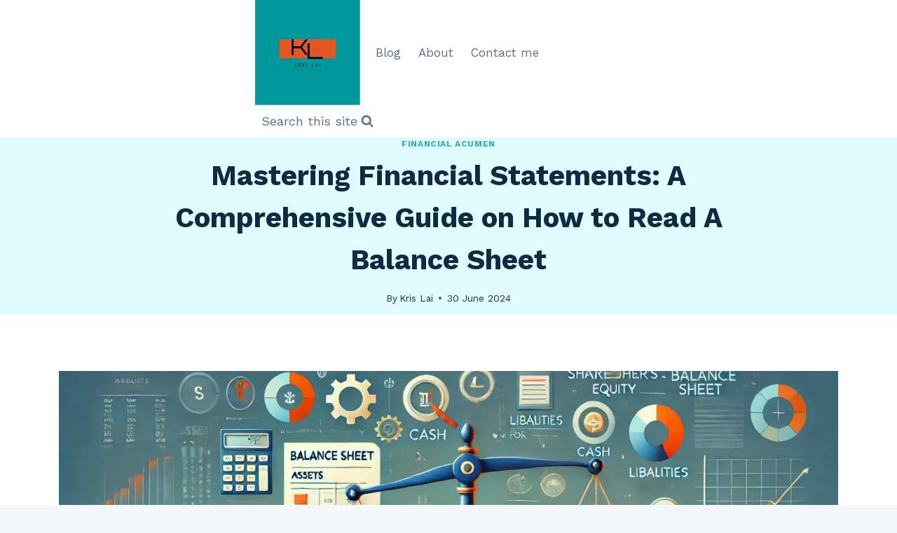

--- FILE ---
content_type: text/html; charset=UTF-8
request_url: https://www.krislai.com/mastering-financial-statements-a-comprehensive-guide-on-how-to-read-a-balance-sheet/
body_size: 47786
content:
<!DOCTYPE html>
<html dir="ltr" lang="en-GB" prefix="og: https://ogp.me/ns#" class="no-js" itemtype="https://schema.org/Blog" itemscope=""><head>
	<meta charset="UTF-8">
	<meta name="viewport" content="width=device-width, initial-scale=1, minimum-scale=1">
	
        <script type="text/javascript" data-pressidium-cc-no-block="">
            function onPressidiumCookieConsentUpdated(event) {
                window.dataLayer = window.dataLayer || [];
                window.dataLayer.push({
                    event: event.type,
                    consent: event.detail,
                });
            }

            window.addEventListener('pressidium-cookie-consent-accepted', onPressidiumCookieConsentUpdated);
            window.addEventListener('pressidium-cookie-consent-changed', onPressidiumCookieConsentUpdated);
        </script>

        
        <style id="pressidium-cc-styles">
            .pressidium-cc-theme {
                --cc-bg: #fafffe;
--cc-text: #115542;
--cc-btn-primary-bg: #39d0ba;
--cc-btn-primary-text: #fafffe;
--cc-btn-primary-hover-bg: #1d392a;
--cc-btn-primary-hover-text: #fafffe;
--cc-btn-secondary-bg: #e1f9f4;
--cc-btn-secondary-text: #115542;
--cc-btn-secondary-hover-bg: #c7eae2;
--cc-btn-secondary-hover-text: #115542;
--cc-toggle-bg-off: #8fd6c2;
--cc-toggle-bg-on: #39d0ba;
--cc-toggle-bg-readonly: #cbf1e6;
--cc-toggle-knob-bg: #ffffff;
--cc-toggle-knob-icon-color: #ebfaf4;
--cc-cookie-category-block-bg: #ebf9f6;
--cc-cookie-category-block-bg-hover: #dcf9f1;
--cc-section-border: #f0f4f3;
--cc-block-text: #115542;
--cc-cookie-table-border: #e2f3ef;
--cc-overlay-bg: rgba(229, 255, 252, .85);
--cc-webkit-scrollbar-bg: #ebf9f6;
--cc-webkit-scrollbar-bg-hover: #39d0ba;
--cc-btn-floating-bg: #39d0ba;
--cc-btn-floating-icon: #fafffe;
--cc-btn-floating-hover-bg: #1d392a;
--cc-btn-floating-hover-icon: #fafffe;
            }
        </style>

        <title>Mastering Financial Statements: A Comprehensive Guide on How to Read A Balance Sheet - krislai.com</title>
<!-- Open graph image tags added by USM  STARTS-->
<meta property="og:image:secure_url" content="https://usercontent.one/wp/www.krislai.com/wp-content/uploads/2024/06/DALL&middot;E-2024-06-30-20.15.16-A-modern-stylized-representation-of-a-balance-sheet-with-a-large-central-scale-or-seesaw-perfectly-balanced.-On-one-side-of-the-scale-icons-represen.webp">
<meta property="og:image" content="https://usercontent.one/wp/www.krislai.com/wp-content/uploads/2024/06/DALL&middot;E-2024-06-30-20.15.16-A-modern-stylized-representation-of-a-balance-sheet-with-a-large-central-scale-or-seesaw-perfectly-balanced.-On-one-side-of-the-scale-icons-represen.webp">
<meta property="twitter:card" content="summary_large_image" data-id="sfsi"><meta property="twitter:image" content="https://usercontent.one/wp/www.krislai.com/wp-content/uploads/2024/06/DALL&middot;E-2024-06-30-20.15.16-A-modern-stylized-representation-of-a-balance-sheet-with-a-large-central-scale-or-seesaw-perfectly-balanced.-On-one-side-of-the-scale-icons-represen.webp" data-id="sfsi"><meta property="og:image:type" content="">
<meta property="og:image:width" content="1792">
<meta property="og:image:height" content="1024">
<!-- Open graph image tags added by USM CLOSES-->
		<!-- All in One SEO 4.9.3 - aioseo.com -->
	<meta name="description" content="Master the art of financial analysis! Learn how to read a balance sheet like a pro with our comprehensive guide. Unlock business insights, avoid costly mistakes, and boost your financial acumen today.">
	<meta name="robots" content="max-image-preview:large">
	<meta name="author" content="Kris Lai">
	<link rel="canonical" href="https://www.krislai.com/mastering-financial-statements-a-comprehensive-guide-on-how-to-read-a-balance-sheet/">
	<meta name="generator" content="All in One SEO (AIOSEO) 4.9.3">
		<meta property="og:locale" content="en_GB">
		<meta property="og:site_name" content="krislai.com - Business Acumen - Power to Grow Your Business!">
		<meta property="og:type" content="article">
		<meta property="og:title" content="Mastering Financial Statements: A Comprehensive Guide on How to Read A Balance Sheet - krislai.com">
		<meta property="og:description" content="Master the art of financial analysis! Learn how to read a balance sheet like a pro with our comprehensive guide. Unlock business insights, avoid costly mistakes, and boost your financial acumen today.">
		<meta property="og:url" content="https://www.krislai.com/mastering-financial-statements-a-comprehensive-guide-on-how-to-read-a-balance-sheet/">
		<meta property="og:image" content="https://usercontent.one/wp/www.krislai.com/wp-content/uploads/2022/02/Kris_Lai_Logo.png">
		<meta property="og:image:secure_url" content="https://usercontent.one/wp/www.krislai.com/wp-content/uploads/2022/02/Kris_Lai_Logo.png">
		<meta property="og:image:width" content="501">
		<meta property="og:image:height" content="501">
		<meta property="article:published_time" content="2024-06-30T19:24:57+00:00">
		<meta property="article:modified_time" content="2024-10-25T11:58:41+00:00">
		<meta property="article:publisher" content="https://facebook.com/profile.php?id=100077838852881">
		<meta name="twitter:card" content="summary">
		<meta name="twitter:site" content="@Laptop_Million">
		<meta name="twitter:title" content="Mastering Financial Statements: A Comprehensive Guide on How to Read A Balance Sheet - krislai.com">
		<meta name="twitter:description" content="Master the art of financial analysis! Learn how to read a balance sheet like a pro with our comprehensive guide. Unlock business insights, avoid costly mistakes, and boost your financial acumen today.">
		<meta name="twitter:creator" content="@Laptop_Million">
		<meta name="twitter:image" content="https://usercontent.one/wp/www.krislai.com/wp-content/uploads/2022/02/Kris_Lai_Logo.png">
		<script type="application/ld+json" class="aioseo-schema">
			{"@context":"https:\/\/schema.org","@graph":[{"@type":"BlogPosting","@id":"https:\/\/www.krislai.com\/mastering-financial-statements-a-comprehensive-guide-on-how-to-read-a-balance-sheet\/#blogposting","name":"Mastering Financial Statements: A Comprehensive Guide on How to Read A Balance Sheet - krislai.com","headline":"Mastering Financial Statements: A Comprehensive Guide on How to Read A Balance Sheet","author":{"@id":"https:\/\/www.krislai.com\/author\/admin\/#author"},"publisher":{"@id":"https:\/\/www.krislai.com\/#person"},"image":{"@type":"ImageObject","url":"https:\/\/www.krislai.com\/wp-content\/uploads\/2024\/06\/DALL\u00b7E-2024-06-30-20.15.16-A-modern-stylized-representation-of-a-balance-sheet-with-a-large-central-scale-or-seesaw-perfectly-balanced.-On-one-side-of-the-scale-icons-represen.webp","width":1792,"height":1024,"caption":"Unlock the secrets of financial statements: Learn how to read a balance sheet and gain crucial business insights"},"datePublished":"2024-06-30T20:24:57+01:00","dateModified":"2024-10-25T12:58:41+01:00","inLanguage":"en-GB","mainEntityOfPage":{"@id":"https:\/\/www.krislai.com\/mastering-financial-statements-a-comprehensive-guide-on-how-to-read-a-balance-sheet\/#webpage"},"isPartOf":{"@id":"https:\/\/www.krislai.com\/mastering-financial-statements-a-comprehensive-guide-on-how-to-read-a-balance-sheet\/#webpage"},"articleSection":"Financial Acumen, how to read a balance sheet"},{"@type":"BreadcrumbList","@id":"https:\/\/www.krislai.com\/mastering-financial-statements-a-comprehensive-guide-on-how-to-read-a-balance-sheet\/#breadcrumblist","itemListElement":[{"@type":"ListItem","@id":"https:\/\/www.krislai.com#listItem","position":1,"name":"Home","item":"https:\/\/www.krislai.com","nextItem":{"@type":"ListItem","@id":"https:\/\/www.krislai.com\/category\/financial_acumen\/#listItem","name":"Financial Acumen"}},{"@type":"ListItem","@id":"https:\/\/www.krislai.com\/category\/financial_acumen\/#listItem","position":2,"name":"Financial Acumen","item":"https:\/\/www.krislai.com\/category\/financial_acumen\/","nextItem":{"@type":"ListItem","@id":"https:\/\/www.krislai.com\/mastering-financial-statements-a-comprehensive-guide-on-how-to-read-a-balance-sheet\/#listItem","name":"Mastering Financial Statements: A Comprehensive Guide on How to Read A Balance Sheet"},"previousItem":{"@type":"ListItem","@id":"https:\/\/www.krislai.com#listItem","name":"Home"}},{"@type":"ListItem","@id":"https:\/\/www.krislai.com\/mastering-financial-statements-a-comprehensive-guide-on-how-to-read-a-balance-sheet\/#listItem","position":3,"name":"Mastering Financial Statements: A Comprehensive Guide on How to Read A Balance Sheet","previousItem":{"@type":"ListItem","@id":"https:\/\/www.krislai.com\/category\/financial_acumen\/#listItem","name":"Financial Acumen"}}]},{"@type":"Person","@id":"https:\/\/www.krislai.com\/#person","name":"Kris Lai","image":{"@type":"ImageObject","@id":"https:\/\/www.krislai.com\/mastering-financial-statements-a-comprehensive-guide-on-how-to-read-a-balance-sheet\/#personImage","url":"https:\/\/secure.gravatar.com\/avatar\/8ef86eae3281cda481152faf11299055fa3a3871e67ced96d6106a34d1c163fe?s=96&d=mm&r=g","width":96,"height":96,"caption":"Kris Lai"}},{"@type":"Person","@id":"https:\/\/www.krislai.com\/author\/admin\/#author","url":"https:\/\/www.krislai.com\/author\/admin\/","name":"Kris Lai","image":{"@type":"ImageObject","@id":"https:\/\/www.krislai.com\/mastering-financial-statements-a-comprehensive-guide-on-how-to-read-a-balance-sheet\/#authorImage","url":"https:\/\/secure.gravatar.com\/avatar\/8ef86eae3281cda481152faf11299055fa3a3871e67ced96d6106a34d1c163fe?s=96&d=mm&r=g","width":96,"height":96,"caption":"Kris Lai"}},{"@type":"WebPage","@id":"https:\/\/www.krislai.com\/mastering-financial-statements-a-comprehensive-guide-on-how-to-read-a-balance-sheet\/#webpage","url":"https:\/\/www.krislai.com\/mastering-financial-statements-a-comprehensive-guide-on-how-to-read-a-balance-sheet\/","name":"Mastering Financial Statements: A Comprehensive Guide on How to Read A Balance Sheet - krislai.com","description":"Master the art of financial analysis! Learn how to read a balance sheet like a pro with our comprehensive guide. Unlock business insights, avoid costly mistakes, and boost your financial acumen today.","inLanguage":"en-GB","isPartOf":{"@id":"https:\/\/www.krislai.com\/#website"},"breadcrumb":{"@id":"https:\/\/www.krislai.com\/mastering-financial-statements-a-comprehensive-guide-on-how-to-read-a-balance-sheet\/#breadcrumblist"},"author":{"@id":"https:\/\/www.krislai.com\/author\/admin\/#author"},"creator":{"@id":"https:\/\/www.krislai.com\/author\/admin\/#author"},"image":{"@type":"ImageObject","url":"https:\/\/www.krislai.com\/wp-content\/uploads\/2024\/06\/DALL\u00b7E-2024-06-30-20.15.16-A-modern-stylized-representation-of-a-balance-sheet-with-a-large-central-scale-or-seesaw-perfectly-balanced.-On-one-side-of-the-scale-icons-represen.webp","@id":"https:\/\/www.krislai.com\/mastering-financial-statements-a-comprehensive-guide-on-how-to-read-a-balance-sheet\/#mainImage","width":1792,"height":1024,"caption":"Unlock the secrets of financial statements: Learn how to read a balance sheet and gain crucial business insights"},"primaryImageOfPage":{"@id":"https:\/\/www.krislai.com\/mastering-financial-statements-a-comprehensive-guide-on-how-to-read-a-balance-sheet\/#mainImage"},"datePublished":"2024-06-30T20:24:57+01:00","dateModified":"2024-10-25T12:58:41+01:00"},{"@type":"WebSite","@id":"https:\/\/www.krislai.com\/#website","url":"https:\/\/www.krislai.com\/","name":"krislai.com","description":"Business Acumen - Power to Grow Your Business!","inLanguage":"en-GB","publisher":{"@id":"https:\/\/www.krislai.com\/#person"}}]}
		</script>
		<!-- All in One SEO -->

<!-- Google tag (gtag.js) consent mode dataLayer added by Site Kit -->
<script id="google_gtagjs-js-consent-mode-data-layer">
window.dataLayer = window.dataLayer || [];function gtag(){dataLayer.push(arguments);}
gtag('consent', 'default', {"ad_personalization":"denied","ad_storage":"denied","ad_user_data":"denied","analytics_storage":"denied","functionality_storage":"denied","security_storage":"denied","personalization_storage":"denied","region":["AT","BE","BG","CH","CY","CZ","DE","DK","EE","ES","FI","FR","GB","GR","HR","HU","IE","IS","IT","LI","LT","LU","LV","MT","NL","NO","PL","PT","RO","SE","SI","SK"],"wait_for_update":500});
window._googlesitekitConsentCategoryMap = {"statistics":["analytics_storage"],"marketing":["ad_storage","ad_user_data","ad_personalization"],"functional":["functionality_storage","security_storage"],"preferences":["personalization_storage"]};
window._googlesitekitConsents = {"ad_personalization":"denied","ad_storage":"denied","ad_user_data":"denied","analytics_storage":"denied","functionality_storage":"denied","security_storage":"denied","personalization_storage":"denied","region":["AT","BE","BG","CH","CY","CZ","DE","DK","EE","ES","FI","FR","GB","GR","HR","HU","IE","IS","IT","LI","LT","LU","LV","MT","NL","NO","PL","PT","RO","SE","SI","SK"],"wait_for_update":500};
</script>
<!-- End Google tag (gtag.js) consent mode dataLayer added by Site Kit -->
<link rel="dns-prefetch" href="//adnetwork.martinstools.com">
<link rel="dns-prefetch" href="//www.googletagmanager.com">
<link rel="dns-prefetch" href="//pagead2.googlesyndication.com">
<link rel="alternate" type="application/rss+xml" title="krislai.com &raquo; Feed" href="https://www.krislai.com/feed/">
<link rel="alternate" type="application/rss+xml" title="krislai.com &raquo; Comments Feed" href="https://www.krislai.com/comments/feed/">
			<script>document.documentElement.classList.remove( 'no-js' );</script>
			<link rel="alternate" type="application/rss+xml" title="krislai.com &raquo; Mastering Financial Statements: A Comprehensive Guide on How to Read A Balance Sheet Comments Feed" href="https://www.krislai.com/mastering-financial-statements-a-comprehensive-guide-on-how-to-read-a-balance-sheet/feed/">
		<!-- This site uses the Google Analytics by MonsterInsights plugin v9.11.1 - Using Analytics tracking - https://www.monsterinsights.com/ -->
		<!-- Note: MonsterInsights is not currently configured on this site. The site owner needs to authenticate with Google Analytics in the MonsterInsights settings panel. -->
					<!-- No tracking code set -->
				<!-- / Google Analytics by MonsterInsights -->
		<style id="wp-img-auto-sizes-contain-inline-css">
img:is([sizes=auto i],[sizes^="auto," i]){contain-intrinsic-size:3000px 1500px}
/*# sourceURL=wp-img-auto-sizes-contain-inline-css */
</style>
<style id="wp-emoji-styles-inline-css">

	img.wp-smiley, img.emoji {
		display: inline !important;
		border: none !important;
		box-shadow: none !important;
		height: 1em !important;
		width: 1em !important;
		margin: 0 0.07em !important;
		vertical-align: -0.1em !important;
		background: none !important;
		padding: 0 !important;
	}
/*# sourceURL=wp-emoji-styles-inline-css */
</style>
<style id="wp-block-library-inline-css">
:root{--wp-block-synced-color:#7a00df;--wp-block-synced-color--rgb:122,0,223;--wp-bound-block-color:var(--wp-block-synced-color);--wp-editor-canvas-background:#ddd;--wp-admin-theme-color:#007cba;--wp-admin-theme-color--rgb:0,124,186;--wp-admin-theme-color-darker-10:#006ba1;--wp-admin-theme-color-darker-10--rgb:0,107,160.5;--wp-admin-theme-color-darker-20:#005a87;--wp-admin-theme-color-darker-20--rgb:0,90,135;--wp-admin-border-width-focus:2px}@media (min-resolution:192dpi){:root{--wp-admin-border-width-focus:1.5px}}.wp-element-button{cursor:pointer}:root .has-very-light-gray-background-color{background-color:#eee}:root .has-very-dark-gray-background-color{background-color:#313131}:root .has-very-light-gray-color{color:#eee}:root .has-very-dark-gray-color{color:#313131}:root .has-vivid-green-cyan-to-vivid-cyan-blue-gradient-background{background:linear-gradient(135deg,#00d084,#0693e3)}:root .has-purple-crush-gradient-background{background:linear-gradient(135deg,#34e2e4,#4721fb 50%,#ab1dfe)}:root .has-hazy-dawn-gradient-background{background:linear-gradient(135deg,#faaca8,#dad0ec)}:root .has-subdued-olive-gradient-background{background:linear-gradient(135deg,#fafae1,#67a671)}:root .has-atomic-cream-gradient-background{background:linear-gradient(135deg,#fdd79a,#004a59)}:root .has-nightshade-gradient-background{background:linear-gradient(135deg,#330968,#31cdcf)}:root .has-midnight-gradient-background{background:linear-gradient(135deg,#020381,#2874fc)}:root{--wp--preset--font-size--normal:16px;--wp--preset--font-size--huge:42px}.has-regular-font-size{font-size:1em}.has-larger-font-size{font-size:2.625em}.has-normal-font-size{font-size:var(--wp--preset--font-size--normal)}.has-huge-font-size{font-size:var(--wp--preset--font-size--huge)}.has-text-align-center{text-align:center}.has-text-align-left{text-align:left}.has-text-align-right{text-align:right}.has-fit-text{white-space:nowrap!important}#end-resizable-editor-section{display:none}.aligncenter{clear:both}.items-justified-left{justify-content:flex-start}.items-justified-center{justify-content:center}.items-justified-right{justify-content:flex-end}.items-justified-space-between{justify-content:space-between}.screen-reader-text{border:0;clip-path:inset(50%);height:1px;margin:-1px;overflow:hidden;padding:0;position:absolute;width:1px;word-wrap:normal!important}.screen-reader-text:focus{background-color:#ddd;clip-path:none;color:#444;display:block;font-size:1em;height:auto;left:5px;line-height:normal;padding:15px 23px 14px;text-decoration:none;top:5px;width:auto;z-index:100000}html :where(.has-border-color){border-style:solid}html :where([style*=border-top-color]){border-top-style:solid}html :where([style*=border-right-color]){border-right-style:solid}html :where([style*=border-bottom-color]){border-bottom-style:solid}html :where([style*=border-left-color]){border-left-style:solid}html :where([style*=border-width]){border-style:solid}html :where([style*=border-top-width]){border-top-style:solid}html :where([style*=border-right-width]){border-right-style:solid}html :where([style*=border-bottom-width]){border-bottom-style:solid}html :where([style*=border-left-width]){border-left-style:solid}html :where(img[class*=wp-image-]){height:auto;max-width:100%}:where(figure){margin:0 0 1em}html :where(.is-position-sticky){--wp-admin--admin-bar--position-offset:var(--wp-admin--admin-bar--height,0px)}@media screen and (max-width:600px){html :where(.is-position-sticky){--wp-admin--admin-bar--position-offset:0px}}

/*# sourceURL=wp-block-library-inline-css */
</style><style id="wp-block-heading-inline-css">
h1:where(.wp-block-heading).has-background,h2:where(.wp-block-heading).has-background,h3:where(.wp-block-heading).has-background,h4:where(.wp-block-heading).has-background,h5:where(.wp-block-heading).has-background,h6:where(.wp-block-heading).has-background{padding:1.25em 2.375em}h1.has-text-align-left[style*=writing-mode]:where([style*=vertical-lr]),h1.has-text-align-right[style*=writing-mode]:where([style*=vertical-rl]),h2.has-text-align-left[style*=writing-mode]:where([style*=vertical-lr]),h2.has-text-align-right[style*=writing-mode]:where([style*=vertical-rl]),h3.has-text-align-left[style*=writing-mode]:where([style*=vertical-lr]),h3.has-text-align-right[style*=writing-mode]:where([style*=vertical-rl]),h4.has-text-align-left[style*=writing-mode]:where([style*=vertical-lr]),h4.has-text-align-right[style*=writing-mode]:where([style*=vertical-rl]),h5.has-text-align-left[style*=writing-mode]:where([style*=vertical-lr]),h5.has-text-align-right[style*=writing-mode]:where([style*=vertical-rl]),h6.has-text-align-left[style*=writing-mode]:where([style*=vertical-lr]),h6.has-text-align-right[style*=writing-mode]:where([style*=vertical-rl]){rotate:180deg}
/*# sourceURL=https://www.krislai.com/wp-includes/blocks/heading/style.min.css */
</style>
<style id="wp-block-latest-posts-inline-css">
.wp-block-latest-posts{box-sizing:border-box}.wp-block-latest-posts.alignleft{margin-right:2em}.wp-block-latest-posts.alignright{margin-left:2em}.wp-block-latest-posts.wp-block-latest-posts__list{list-style:none}.wp-block-latest-posts.wp-block-latest-posts__list li{clear:both;overflow-wrap:break-word}.wp-block-latest-posts.is-grid{display:flex;flex-wrap:wrap}.wp-block-latest-posts.is-grid li{margin:0 1.25em 1.25em 0;width:100%}@media (min-width:600px){.wp-block-latest-posts.columns-2 li{width:calc(50% - .625em)}.wp-block-latest-posts.columns-2 li:nth-child(2n){margin-right:0}.wp-block-latest-posts.columns-3 li{width:calc(33.33333% - .83333em)}.wp-block-latest-posts.columns-3 li:nth-child(3n){margin-right:0}.wp-block-latest-posts.columns-4 li{width:calc(25% - .9375em)}.wp-block-latest-posts.columns-4 li:nth-child(4n){margin-right:0}.wp-block-latest-posts.columns-5 li{width:calc(20% - 1em)}.wp-block-latest-posts.columns-5 li:nth-child(5n){margin-right:0}.wp-block-latest-posts.columns-6 li{width:calc(16.66667% - 1.04167em)}.wp-block-latest-posts.columns-6 li:nth-child(6n){margin-right:0}}:root :where(.wp-block-latest-posts.is-grid){padding:0}:root :where(.wp-block-latest-posts.wp-block-latest-posts__list){padding-left:0}.wp-block-latest-posts__post-author,.wp-block-latest-posts__post-date{display:block;font-size:.8125em}.wp-block-latest-posts__post-excerpt,.wp-block-latest-posts__post-full-content{margin-bottom:1em;margin-top:.5em}.wp-block-latest-posts__featured-image a{display:inline-block}.wp-block-latest-posts__featured-image img{height:auto;max-width:100%;width:auto}.wp-block-latest-posts__featured-image.alignleft{float:left;margin-right:1em}.wp-block-latest-posts__featured-image.alignright{float:right;margin-left:1em}.wp-block-latest-posts__featured-image.aligncenter{margin-bottom:1em;text-align:center}
/*# sourceURL=https://www.krislai.com/wp-includes/blocks/latest-posts/style.min.css */
</style>
<style id="wp-block-paragraph-inline-css">
.is-small-text{font-size:.875em}.is-regular-text{font-size:1em}.is-large-text{font-size:2.25em}.is-larger-text{font-size:3em}.has-drop-cap:not(:focus):first-letter{float:left;font-size:8.4em;font-style:normal;font-weight:100;line-height:.68;margin:.05em .1em 0 0;text-transform:uppercase}body.rtl .has-drop-cap:not(:focus):first-letter{float:none;margin-left:.1em}p.has-drop-cap.has-background{overflow:hidden}:root :where(p.has-background){padding:1.25em 2.375em}:where(p.has-text-color:not(.has-link-color)) a{color:inherit}p.has-text-align-left[style*="writing-mode:vertical-lr"],p.has-text-align-right[style*="writing-mode:vertical-rl"]{rotate:180deg}
/*# sourceURL=https://www.krislai.com/wp-includes/blocks/paragraph/style.min.css */
</style>
<style id="wp-block-quote-inline-css">
.wp-block-quote{box-sizing:border-box;overflow-wrap:break-word}.wp-block-quote.is-large:where(:not(.is-style-plain)),.wp-block-quote.is-style-large:where(:not(.is-style-plain)){margin-bottom:1em;padding:0 1em}.wp-block-quote.is-large:where(:not(.is-style-plain)) p,.wp-block-quote.is-style-large:where(:not(.is-style-plain)) p{font-size:1.5em;font-style:italic;line-height:1.6}.wp-block-quote.is-large:where(:not(.is-style-plain)) cite,.wp-block-quote.is-large:where(:not(.is-style-plain)) footer,.wp-block-quote.is-style-large:where(:not(.is-style-plain)) cite,.wp-block-quote.is-style-large:where(:not(.is-style-plain)) footer{font-size:1.125em;text-align:right}.wp-block-quote>cite{display:block}
/*# sourceURL=https://www.krislai.com/wp-includes/blocks/quote/style.min.css */
</style>
<style id="global-styles-inline-css">
:root{--wp--preset--aspect-ratio--square: 1;--wp--preset--aspect-ratio--4-3: 4/3;--wp--preset--aspect-ratio--3-4: 3/4;--wp--preset--aspect-ratio--3-2: 3/2;--wp--preset--aspect-ratio--2-3: 2/3;--wp--preset--aspect-ratio--16-9: 16/9;--wp--preset--aspect-ratio--9-16: 9/16;--wp--preset--color--black: #000000;--wp--preset--color--cyan-bluish-gray: #abb8c3;--wp--preset--color--white: #ffffff;--wp--preset--color--pale-pink: #f78da7;--wp--preset--color--vivid-red: #cf2e2e;--wp--preset--color--luminous-vivid-orange: #ff6900;--wp--preset--color--luminous-vivid-amber: #fcb900;--wp--preset--color--light-green-cyan: #7bdcb5;--wp--preset--color--vivid-green-cyan: #00d084;--wp--preset--color--pale-cyan-blue: #8ed1fc;--wp--preset--color--vivid-cyan-blue: #0693e3;--wp--preset--color--vivid-purple: #9b51e0;--wp--preset--color--theme-palette-1: var(--global-palette1);--wp--preset--color--theme-palette-2: var(--global-palette2);--wp--preset--color--theme-palette-3: var(--global-palette3);--wp--preset--color--theme-palette-4: var(--global-palette4);--wp--preset--color--theme-palette-5: var(--global-palette5);--wp--preset--color--theme-palette-6: var(--global-palette6);--wp--preset--color--theme-palette-7: var(--global-palette7);--wp--preset--color--theme-palette-8: var(--global-palette8);--wp--preset--color--theme-palette-9: var(--global-palette9);--wp--preset--color--theme-palette-10: var(--global-palette10);--wp--preset--color--theme-palette-11: var(--global-palette11);--wp--preset--color--theme-palette-12: var(--global-palette12);--wp--preset--color--theme-palette-13: var(--global-palette13);--wp--preset--color--theme-palette-14: var(--global-palette14);--wp--preset--color--theme-palette-15: var(--global-palette15);--wp--preset--gradient--vivid-cyan-blue-to-vivid-purple: linear-gradient(135deg,rgb(6,147,227) 0%,rgb(155,81,224) 100%);--wp--preset--gradient--light-green-cyan-to-vivid-green-cyan: linear-gradient(135deg,rgb(122,220,180) 0%,rgb(0,208,130) 100%);--wp--preset--gradient--luminous-vivid-amber-to-luminous-vivid-orange: linear-gradient(135deg,rgb(252,185,0) 0%,rgb(255,105,0) 100%);--wp--preset--gradient--luminous-vivid-orange-to-vivid-red: linear-gradient(135deg,rgb(255,105,0) 0%,rgb(207,46,46) 100%);--wp--preset--gradient--very-light-gray-to-cyan-bluish-gray: linear-gradient(135deg,rgb(238,238,238) 0%,rgb(169,184,195) 100%);--wp--preset--gradient--cool-to-warm-spectrum: linear-gradient(135deg,rgb(74,234,220) 0%,rgb(151,120,209) 20%,rgb(207,42,186) 40%,rgb(238,44,130) 60%,rgb(251,105,98) 80%,rgb(254,248,76) 100%);--wp--preset--gradient--blush-light-purple: linear-gradient(135deg,rgb(255,206,236) 0%,rgb(152,150,240) 100%);--wp--preset--gradient--blush-bordeaux: linear-gradient(135deg,rgb(254,205,165) 0%,rgb(254,45,45) 50%,rgb(107,0,62) 100%);--wp--preset--gradient--luminous-dusk: linear-gradient(135deg,rgb(255,203,112) 0%,rgb(199,81,192) 50%,rgb(65,88,208) 100%);--wp--preset--gradient--pale-ocean: linear-gradient(135deg,rgb(255,245,203) 0%,rgb(182,227,212) 50%,rgb(51,167,181) 100%);--wp--preset--gradient--electric-grass: linear-gradient(135deg,rgb(202,248,128) 0%,rgb(113,206,126) 100%);--wp--preset--gradient--midnight: linear-gradient(135deg,rgb(2,3,129) 0%,rgb(40,116,252) 100%);--wp--preset--font-size--small: var(--global-font-size-small);--wp--preset--font-size--medium: var(--global-font-size-medium);--wp--preset--font-size--large: var(--global-font-size-large);--wp--preset--font-size--x-large: 42px;--wp--preset--font-size--larger: var(--global-font-size-larger);--wp--preset--font-size--xxlarge: var(--global-font-size-xxlarge);--wp--preset--spacing--20: 0.44rem;--wp--preset--spacing--30: 0.67rem;--wp--preset--spacing--40: 1rem;--wp--preset--spacing--50: 1.5rem;--wp--preset--spacing--60: 2.25rem;--wp--preset--spacing--70: 3.38rem;--wp--preset--spacing--80: 5.06rem;--wp--preset--shadow--natural: 6px 6px 9px rgba(0, 0, 0, 0.2);--wp--preset--shadow--deep: 12px 12px 50px rgba(0, 0, 0, 0.4);--wp--preset--shadow--sharp: 6px 6px 0px rgba(0, 0, 0, 0.2);--wp--preset--shadow--outlined: 6px 6px 0px -3px rgb(255, 255, 255), 6px 6px rgb(0, 0, 0);--wp--preset--shadow--crisp: 6px 6px 0px rgb(0, 0, 0);}:where(.is-layout-flex){gap: 0.5em;}:where(.is-layout-grid){gap: 0.5em;}body .is-layout-flex{display: flex;}.is-layout-flex{flex-wrap: wrap;align-items: center;}.is-layout-flex > :is(*, div){margin: 0;}body .is-layout-grid{display: grid;}.is-layout-grid > :is(*, div){margin: 0;}:where(.wp-block-columns.is-layout-flex){gap: 2em;}:where(.wp-block-columns.is-layout-grid){gap: 2em;}:where(.wp-block-post-template.is-layout-flex){gap: 1.25em;}:where(.wp-block-post-template.is-layout-grid){gap: 1.25em;}.has-black-color{color: var(--wp--preset--color--black) !important;}.has-cyan-bluish-gray-color{color: var(--wp--preset--color--cyan-bluish-gray) !important;}.has-white-color{color: var(--wp--preset--color--white) !important;}.has-pale-pink-color{color: var(--wp--preset--color--pale-pink) !important;}.has-vivid-red-color{color: var(--wp--preset--color--vivid-red) !important;}.has-luminous-vivid-orange-color{color: var(--wp--preset--color--luminous-vivid-orange) !important;}.has-luminous-vivid-amber-color{color: var(--wp--preset--color--luminous-vivid-amber) !important;}.has-light-green-cyan-color{color: var(--wp--preset--color--light-green-cyan) !important;}.has-vivid-green-cyan-color{color: var(--wp--preset--color--vivid-green-cyan) !important;}.has-pale-cyan-blue-color{color: var(--wp--preset--color--pale-cyan-blue) !important;}.has-vivid-cyan-blue-color{color: var(--wp--preset--color--vivid-cyan-blue) !important;}.has-vivid-purple-color{color: var(--wp--preset--color--vivid-purple) !important;}.has-black-background-color{background-color: var(--wp--preset--color--black) !important;}.has-cyan-bluish-gray-background-color{background-color: var(--wp--preset--color--cyan-bluish-gray) !important;}.has-white-background-color{background-color: var(--wp--preset--color--white) !important;}.has-pale-pink-background-color{background-color: var(--wp--preset--color--pale-pink) !important;}.has-vivid-red-background-color{background-color: var(--wp--preset--color--vivid-red) !important;}.has-luminous-vivid-orange-background-color{background-color: var(--wp--preset--color--luminous-vivid-orange) !important;}.has-luminous-vivid-amber-background-color{background-color: var(--wp--preset--color--luminous-vivid-amber) !important;}.has-light-green-cyan-background-color{background-color: var(--wp--preset--color--light-green-cyan) !important;}.has-vivid-green-cyan-background-color{background-color: var(--wp--preset--color--vivid-green-cyan) !important;}.has-pale-cyan-blue-background-color{background-color: var(--wp--preset--color--pale-cyan-blue) !important;}.has-vivid-cyan-blue-background-color{background-color: var(--wp--preset--color--vivid-cyan-blue) !important;}.has-vivid-purple-background-color{background-color: var(--wp--preset--color--vivid-purple) !important;}.has-black-border-color{border-color: var(--wp--preset--color--black) !important;}.has-cyan-bluish-gray-border-color{border-color: var(--wp--preset--color--cyan-bluish-gray) !important;}.has-white-border-color{border-color: var(--wp--preset--color--white) !important;}.has-pale-pink-border-color{border-color: var(--wp--preset--color--pale-pink) !important;}.has-vivid-red-border-color{border-color: var(--wp--preset--color--vivid-red) !important;}.has-luminous-vivid-orange-border-color{border-color: var(--wp--preset--color--luminous-vivid-orange) !important;}.has-luminous-vivid-amber-border-color{border-color: var(--wp--preset--color--luminous-vivid-amber) !important;}.has-light-green-cyan-border-color{border-color: var(--wp--preset--color--light-green-cyan) !important;}.has-vivid-green-cyan-border-color{border-color: var(--wp--preset--color--vivid-green-cyan) !important;}.has-pale-cyan-blue-border-color{border-color: var(--wp--preset--color--pale-cyan-blue) !important;}.has-vivid-cyan-blue-border-color{border-color: var(--wp--preset--color--vivid-cyan-blue) !important;}.has-vivid-purple-border-color{border-color: var(--wp--preset--color--vivid-purple) !important;}.has-vivid-cyan-blue-to-vivid-purple-gradient-background{background: var(--wp--preset--gradient--vivid-cyan-blue-to-vivid-purple) !important;}.has-light-green-cyan-to-vivid-green-cyan-gradient-background{background: var(--wp--preset--gradient--light-green-cyan-to-vivid-green-cyan) !important;}.has-luminous-vivid-amber-to-luminous-vivid-orange-gradient-background{background: var(--wp--preset--gradient--luminous-vivid-amber-to-luminous-vivid-orange) !important;}.has-luminous-vivid-orange-to-vivid-red-gradient-background{background: var(--wp--preset--gradient--luminous-vivid-orange-to-vivid-red) !important;}.has-very-light-gray-to-cyan-bluish-gray-gradient-background{background: var(--wp--preset--gradient--very-light-gray-to-cyan-bluish-gray) !important;}.has-cool-to-warm-spectrum-gradient-background{background: var(--wp--preset--gradient--cool-to-warm-spectrum) !important;}.has-blush-light-purple-gradient-background{background: var(--wp--preset--gradient--blush-light-purple) !important;}.has-blush-bordeaux-gradient-background{background: var(--wp--preset--gradient--blush-bordeaux) !important;}.has-luminous-dusk-gradient-background{background: var(--wp--preset--gradient--luminous-dusk) !important;}.has-pale-ocean-gradient-background{background: var(--wp--preset--gradient--pale-ocean) !important;}.has-electric-grass-gradient-background{background: var(--wp--preset--gradient--electric-grass) !important;}.has-midnight-gradient-background{background: var(--wp--preset--gradient--midnight) !important;}.has-small-font-size{font-size: var(--wp--preset--font-size--small) !important;}.has-medium-font-size{font-size: var(--wp--preset--font-size--medium) !important;}.has-large-font-size{font-size: var(--wp--preset--font-size--large) !important;}.has-x-large-font-size{font-size: var(--wp--preset--font-size--x-large) !important;}
/*# sourceURL=global-styles-inline-css */
</style>

<style id="classic-theme-styles-inline-css">
/*! This file is auto-generated */
.wp-block-button__link{color:#fff;background-color:#32373c;border-radius:9999px;box-shadow:none;text-decoration:none;padding:calc(.667em + 2px) calc(1.333em + 2px);font-size:1.125em}.wp-block-file__button{background:#32373c;color:#fff;text-decoration:none}
/*# sourceURL=/wp-includes/css/classic-themes.min.css */
</style>
<link rel="stylesheet" id="SFSIPLUSmainCss-css" href="https://usercontent.one/wp/www.krislai.com/wp-content/plugins/Ultimate-Premium-Plugin/css/sfsi-style.css?ver=17.2" media="all">
<link rel="stylesheet" id="SFSImainCss-css" href="https://usercontent.one/wp/www.krislai.com/wp-content/plugins/ultimate-social-media-icons/css/sfsi-style.css?ver=2.9.6" media="all">
<link rel="stylesheet" id="cookie-consent-client-style-css" href="https://usercontent.one/wp/www.krislai.com/wp-content/plugins/pressidium-cookie-consent/public/bundle.client.css?ver=a42c7610e2f07a53bd90" media="all">
<link rel="stylesheet" id="kadence-global-css" href="https://usercontent.one/wp/www.krislai.com/wp-content/themes/kadence/assets/css/global.min.css?ver=1.4.3" media="all">
<style id="kadence-global-inline-css">
/* Kadence Base CSS */
:root{--global-palette1:#2cb1bc;--global-palette2:#13919b;--global-palette3:#0f2a43;--global-palette4:#133453;--global-palette5:#587089;--global-palette6:#829ab1;--global-palette7:#e0fcff;--global-palette8:#f5f7fa;--global-palette9:#ffffff;--global-palette10:oklch(from var(--global-palette1) calc(l + 0.10 * (1 - l)) calc(c * 1.00) calc(h + 180) / 100%);--global-palette11:#13612e;--global-palette12:#1159af;--global-palette13:#b82105;--global-palette14:#f7630c;--global-palette15:#f5a524;--global-palette9rgb:255, 255, 255;--global-palette-highlight:var(--global-palette1);--global-palette-highlight-alt:var(--global-palette2);--global-palette-highlight-alt2:var(--global-palette9);--global-palette-btn-bg:var(--global-palette1);--global-palette-btn-bg-hover:var(--global-palette2);--global-palette-btn:#ffffff;--global-palette-btn-hover:#ffffff;--global-palette-btn-sec-bg:var(--global-palette7);--global-palette-btn-sec-bg-hover:var(--global-palette2);--global-palette-btn-sec:var(--global-palette3);--global-palette-btn-sec-hover:var(--global-palette9);--global-body-font-family:'Work Sans', var(--global-fallback-font);--global-heading-font-family:'Work Sans', var(--global-fallback-font);--global-primary-nav-font-family:inherit;--global-fallback-font:sans-serif;--global-display-fallback-font:sans-serif;--global-content-width:600px;--global-content-wide-width:calc(600px + 230px);--global-content-narrow-width:900px;--global-content-edge-padding:1.5rem;--global-content-boxed-padding:2rem;--global-calc-content-width:calc(600px - var(--global-content-edge-padding) - var(--global-content-edge-padding) );--wp--style--global--content-size:var(--global-calc-content-width);}.wp-site-blocks{--global-vw:calc( 100vw - ( 0.5 * var(--scrollbar-offset)));}body{background:var(--global-palette8);}body, input, select, optgroup, textarea{font-style:normal;font-weight:normal;font-size:17px;line-height:1.6;font-family:var(--global-body-font-family);color:var(--global-palette4);}.content-bg, body.content-style-unboxed .site{background:var(--global-palette9);}h1,h2,h3,h4,h5,h6{font-family:var(--global-heading-font-family);}h1{font-style:normal;font-weight:700;font-size:40px;line-height:1.5;color:var(--global-palette3);}h2{font-weight:700;font-size:28px;line-height:1.5;color:var(--global-palette3);}h3{font-weight:700;font-size:24px;line-height:1.5;color:var(--global-palette3);}h4{font-style:normal;font-weight:normal;font-size:22px;line-height:1.5;color:var(--global-palette4);}h5{font-style:normal;font-weight:normal;font-size:20px;line-height:1.5;color:var(--global-palette4);}h6{font-style:normal;font-weight:normal;font-size:18px;line-height:1.5;color:var(--global-palette5);}.entry-hero .kadence-breadcrumbs{max-width:600px;}.site-container, .site-header-row-layout-contained, .site-footer-row-layout-contained, .entry-hero-layout-contained, .comments-area, .alignfull > .wp-block-cover__inner-container, .alignwide > .wp-block-cover__inner-container{max-width:var(--global-content-width);}.content-width-narrow .content-container.site-container, .content-width-narrow .hero-container.site-container{max-width:var(--global-content-narrow-width);}@media all and (min-width: 830px){.wp-site-blocks .content-container  .alignwide{margin-left:-115px;margin-right:-115px;width:unset;max-width:unset;}}@media all and (min-width: 1160px){.content-width-narrow .wp-site-blocks .content-container .alignwide{margin-left:-130px;margin-right:-130px;width:unset;max-width:unset;}}.content-style-boxed .wp-site-blocks .entry-content .alignwide{margin-left:calc( -1 * var( --global-content-boxed-padding ) );margin-right:calc( -1 * var( --global-content-boxed-padding ) );}.content-area{margin-top:5rem;margin-bottom:5rem;}@media all and (max-width: 1024px){.content-area{margin-top:3rem;margin-bottom:3rem;}}@media all and (max-width: 767px){.content-area{margin-top:2rem;margin-bottom:2rem;}}@media all and (max-width: 1024px){:root{--global-content-boxed-padding:2rem;}}@media all and (max-width: 767px){:root{--global-content-boxed-padding:1.5rem;}}.entry-content-wrap{padding:2rem;}@media all and (max-width: 1024px){.entry-content-wrap{padding:2rem;}}@media all and (max-width: 767px){.entry-content-wrap{padding:1.5rem;}}.entry.single-entry{box-shadow:0px 15px 15px -10px rgba(0,0,0,0.05);}.entry.loop-entry{box-shadow:0px 15px 15px -10px rgba(0,0,0,0.05);}.loop-entry .entry-content-wrap{padding:2rem;}@media all and (max-width: 1024px){.loop-entry .entry-content-wrap{padding:2rem;}}@media all and (max-width: 767px){.loop-entry .entry-content-wrap{padding:1.5rem;}}button, .button, .wp-block-button__link, input[type="button"], input[type="reset"], input[type="submit"], .fl-button, .elementor-button-wrapper .elementor-button, .wc-block-components-checkout-place-order-button, .wc-block-cart__submit{box-shadow:0px 0px 0px -7px rgba(0,0,0,0);}button:hover, button:focus, button:active, .button:hover, .button:focus, .button:active, .wp-block-button__link:hover, .wp-block-button__link:focus, .wp-block-button__link:active, input[type="button"]:hover, input[type="button"]:focus, input[type="button"]:active, input[type="reset"]:hover, input[type="reset"]:focus, input[type="reset"]:active, input[type="submit"]:hover, input[type="submit"]:focus, input[type="submit"]:active, .elementor-button-wrapper .elementor-button:hover, .elementor-button-wrapper .elementor-button:focus, .elementor-button-wrapper .elementor-button:active, .wc-block-cart__submit:hover{box-shadow:0px 15px 25px -7px rgba(0,0,0,0.1);}.kb-button.kb-btn-global-outline.kb-btn-global-inherit{padding-top:calc(px - 2px);padding-right:calc(px - 2px);padding-bottom:calc(px - 2px);padding-left:calc(px - 2px);}@media all and (min-width: 1025px){.transparent-header .entry-hero .entry-hero-container-inner{padding-top:calc(110px + 0px);}}@media all and (max-width: 1024px){.mobile-transparent-header .entry-hero .entry-hero-container-inner{padding-top:110px;}}@media all and (max-width: 767px){.mobile-transparent-header .entry-hero .entry-hero-container-inner{padding-top:75px;}}.comment-metadata a:not(.comment-edit-link), .comment-body .edit-link:before{display:none;}.entry-hero.post-hero-section .entry-header{min-height:200px;}
/* Kadence Header CSS */
@media all and (max-width: 1024px){.mobile-transparent-header #masthead{position:absolute;left:0px;right:0px;z-index:100;}.kadence-scrollbar-fixer.mobile-transparent-header #masthead{right:var(--scrollbar-offset,0);}.mobile-transparent-header #masthead, .mobile-transparent-header .site-top-header-wrap .site-header-row-container-inner, .mobile-transparent-header .site-main-header-wrap .site-header-row-container-inner, .mobile-transparent-header .site-bottom-header-wrap .site-header-row-container-inner{background:transparent;}.site-header-row-tablet-layout-fullwidth, .site-header-row-tablet-layout-standard{padding:0px;}}@media all and (min-width: 1025px){.transparent-header #masthead{position:absolute;left:0px;right:0px;z-index:100;}.transparent-header.kadence-scrollbar-fixer #masthead{right:var(--scrollbar-offset,0);}.transparent-header #masthead, .transparent-header .site-top-header-wrap .site-header-row-container-inner, .transparent-header .site-main-header-wrap .site-header-row-container-inner, .transparent-header .site-bottom-header-wrap .site-header-row-container-inner{background:transparent;}}.site-branding a.brand img{max-width:150px;}.site-branding a.brand img.svg-logo-image{width:150px;}.site-branding{padding:0px 0px 0px 0px;}#masthead, #masthead .kadence-sticky-header.item-is-fixed:not(.item-at-start):not(.site-header-row-container):not(.site-main-header-wrap), #masthead .kadence-sticky-header.item-is-fixed:not(.item-at-start) > .site-header-row-container-inner{background:var(--global-palette9);}.site-main-header-inner-wrap{min-height:110px;}@media all and (max-width: 767px){.site-main-header-inner-wrap{min-height:75px;}}.site-bottom-header-inner-wrap{min-height:0px;}.header-navigation[class*="header-navigation-style-underline"] .header-menu-container.primary-menu-container>ul>li>a:after{width:calc( 100% - 1.45em);}.main-navigation .primary-menu-container > ul > li.menu-item > a{padding-left:calc(1.45em / 2);padding-right:calc(1.45em / 2);padding-top:0.6em;padding-bottom:0.6em;color:var(--global-palette5);}.main-navigation .primary-menu-container > ul > li.menu-item .dropdown-nav-special-toggle{right:calc(1.45em / 2);}.main-navigation .primary-menu-container > ul > li.menu-item > a:hover{color:var(--global-palette-highlight);}.main-navigation .primary-menu-container > ul > li.menu-item.current-menu-item > a{color:var(--global-palette3);}.header-navigation .header-menu-container ul ul.sub-menu, .header-navigation .header-menu-container ul ul.submenu{background:var(--global-palette3);box-shadow:0px 2px 13px 0px rgba(0,0,0,0.1);}.header-navigation .header-menu-container ul ul li.menu-item, .header-menu-container ul.menu > li.kadence-menu-mega-enabled > ul > li.menu-item > a{border-bottom:1px solid rgba(255,255,255,0.1);border-radius:0px 0px 0px 0px;}.header-navigation .header-menu-container ul ul li.menu-item > a{width:200px;padding-top:1em;padding-bottom:1em;color:var(--global-palette8);font-size:12px;}.header-navigation .header-menu-container ul ul li.menu-item > a:hover{color:var(--global-palette9);background:var(--global-palette4);border-radius:0px 0px 0px 0px;}.header-navigation .header-menu-container ul ul li.menu-item.current-menu-item > a{color:var(--global-palette9);background:var(--global-palette4);border-radius:0px 0px 0px 0px;}.mobile-toggle-open-container .menu-toggle-open, .mobile-toggle-open-container .menu-toggle-open:focus{color:var(--global-palette5);padding:0.4em 0.6em 0.4em 0.6em;font-size:14px;}.mobile-toggle-open-container .menu-toggle-open.menu-toggle-style-bordered{border:1px solid currentColor;}.mobile-toggle-open-container .menu-toggle-open .menu-toggle-icon{font-size:20px;}.mobile-toggle-open-container .menu-toggle-open:hover, .mobile-toggle-open-container .menu-toggle-open:focus-visible{color:var(--global-palette-highlight);}.mobile-navigation ul li{font-style:normal;font-size:16px;}.mobile-navigation ul li a{padding-top:1em;padding-bottom:1em;}.mobile-navigation ul li > a, .mobile-navigation ul li.menu-item-has-children > .drawer-nav-drop-wrap{color:var(--global-palette8);}.mobile-navigation ul li.current-menu-item > a, .mobile-navigation ul li.current-menu-item.menu-item-has-children > .drawer-nav-drop-wrap{color:var(--global-palette-highlight);}.mobile-navigation ul li.menu-item-has-children .drawer-nav-drop-wrap, .mobile-navigation ul li:not(.menu-item-has-children) a{border-bottom:0px solid rgba(255,255,255,0.1);}.mobile-navigation:not(.drawer-navigation-parent-toggle-true) ul li.menu-item-has-children .drawer-nav-drop-wrap button{border-left:0px solid rgba(255,255,255,0.1);}#mobile-drawer .drawer-inner, #mobile-drawer.popup-drawer-layout-fullwidth.popup-drawer-animation-slice .pop-portion-bg, #mobile-drawer.popup-drawer-layout-fullwidth.popup-drawer-animation-slice.pop-animated.show-drawer .drawer-inner{background:var(--global-palette4);}#mobile-drawer .drawer-header .drawer-toggle{padding:0.6em 0.15em 0.6em 0.15em;font-size:24px;}.search-toggle-open-container .search-toggle-open{color:var(--global-palette5);}.search-toggle-open-container .search-toggle-open.search-toggle-style-bordered{border:1px solid currentColor;}.search-toggle-open-container .search-toggle-open .search-toggle-icon{font-size:1em;}.search-toggle-open-container .search-toggle-open:hover, .search-toggle-open-container .search-toggle-open:focus{color:var(--global-palette-highlight);}#search-drawer .drawer-inner{background:rgba(9, 12, 16, 0.97);}
/* Kadence Footer CSS */
#colophon{background:var(--global-palette4);}.site-middle-footer-inner-wrap{padding-top:30px;padding-bottom:30px;grid-column-gap:30px;grid-row-gap:30px;}.site-middle-footer-inner-wrap .widget{margin-bottom:30px;}.site-middle-footer-inner-wrap .site-footer-section:not(:last-child):after{right:calc(-30px / 2);}.site-top-footer-wrap .site-footer-row-container-inner{font-style:normal;color:var(--global-palette8);}.site-footer .site-top-footer-wrap a:not(.button):not(.wp-block-button__link):not(.wp-element-button){color:var(--global-palette8);}.site-top-footer-inner-wrap{padding-top:30px;padding-bottom:30px;grid-column-gap:60px;grid-row-gap:60px;}.site-top-footer-inner-wrap .widget{margin-bottom:30px;}.site-top-footer-inner-wrap .widget-area .widget-title{font-style:normal;text-transform:capitalize;color:var(--global-palette8);}.site-top-footer-inner-wrap .site-footer-section:not(:last-child):after{border-right:0px none transparent;right:calc(-60px / 2);}.site-bottom-footer-wrap .site-footer-row-container-inner{background:var(--global-palette3);font-style:normal;color:var(--global-palette9);}.site-bottom-footer-inner-wrap{padding-top:20px;padding-bottom:20px;grid-column-gap:30px;}.site-bottom-footer-inner-wrap .widget{margin-bottom:30px;}.site-bottom-footer-inner-wrap .widget-area .widget-title{font-style:normal;font-weight:normal;font-family:'Work Sans', var(--global-fallback-font);text-transform:none;}.site-bottom-footer-inner-wrap .site-footer-section:not(:last-child):after{right:calc(-30px / 2);}.footer-social-wrap .footer-social-inner-wrap{font-size:1em;gap:0.3em;}.site-footer .site-footer-wrap .site-footer-section .footer-social-wrap .footer-social-inner-wrap .social-button{color:var(--global-palette8);background:var(--global-palette3);border:2px none transparent;border-radius:4px;}
/*# sourceURL=kadence-global-inline-css */
</style>
<link rel="stylesheet" id="kadence-header-css" href="https://usercontent.one/wp/www.krislai.com/wp-content/themes/kadence/assets/css/header.min.css?ver=1.4.3" media="all">
<link rel="stylesheet" id="kadence-content-css" href="https://usercontent.one/wp/www.krislai.com/wp-content/themes/kadence/assets/css/content.min.css?ver=1.4.3" media="all">
<link rel="stylesheet" id="kadence-comments-css" href="https://usercontent.one/wp/www.krislai.com/wp-content/themes/kadence/assets/css/comments.min.css?ver=1.4.3" media="all">
<link rel="stylesheet" id="kadence-related-posts-css" href="https://usercontent.one/wp/www.krislai.com/wp-content/themes/kadence/assets/css/related-posts.min.css?ver=1.4.3" media="all">
<link rel="stylesheet" id="kad-splide-css" href="https://usercontent.one/wp/www.krislai.com/wp-content/themes/kadence/assets/css/kadence-splide.min.css?ver=1.4.3" media="all">
<link rel="stylesheet" id="kadence-footer-css" href="https://usercontent.one/wp/www.krislai.com/wp-content/themes/kadence/assets/css/footer.min.css?ver=1.4.3" media="all">
<style id="kadence-blocks-global-variables-inline-css">
:root {--global-kb-font-size-sm:clamp(0.8rem, 0.73rem + 0.217vw, 0.9rem);--global-kb-font-size-md:clamp(1.1rem, 0.995rem + 0.326vw, 1.25rem);--global-kb-font-size-lg:clamp(1.75rem, 1.576rem + 0.543vw, 2rem);--global-kb-font-size-xl:clamp(2.25rem, 1.728rem + 1.63vw, 3rem);--global-kb-font-size-xxl:clamp(2.5rem, 1.456rem + 3.26vw, 4rem);--global-kb-font-size-xxxl:clamp(2.75rem, 0.489rem + 7.065vw, 6rem);}
/*# sourceURL=kadence-blocks-global-variables-inline-css */
</style>
<script id="consent-mode-script-js-extra">
var pressidiumCCGCM = {"gcm":{"enabled":true,"implementation":"gtag","ads_data_redaction":false,"url_passthrough":false,"regions":[{"country":"gb","subdivisions":["gb-trf","gb-wrx","gb-ben","gb-hrw","gb-wrt","gb-lbh","gb-dal","gb-wrl","gb-myl","gb-ukm","gb-bex","gb-bur","gb-kir","gb-fer","gb-nbl","gb-dry","gb-ckf","gb-ery","gb-cma","gb-hck","gb-cry","gb-abe","gb-abd","gb-ckt","gb-erw","gb-hil","gb-nln","gb-wsx","gb-bir","gb-wbk","gb-edu","gb-wsm","gb-sts","gb-hrt","gb-lsb","gb-edh","gb-hry","gb-lan","gb-ric","gb-lrn","gb-zet","gb-els","gb-nta","gb-sry","gb-bmh","gb-che","gb-fln","gb-net","gb-nth","gb-ntt","gb-ntl","gb-esx","gb-ktt","gb-mrt","gb-oxf","gb-mry","gb-ess","gb-chw","gb-sos","gb-pem","gb-nty","gb-nel","gb-hal","gb-rfw","gb-lut","gb-wok","gb-wor","gb-hld","gb-mft","gb-nsm","gb-lds","gb-kwl","gb-som","gb-den","gb-bst","gb-eal","gb-rdb","gb-csr","gb-rdg","gb-eaw","gb-cmd","gb-mon","gb-old","gb-con","gb-cmn","gb-eay","gb-hef","gb-rot","gb-nay","gb-bbd","gb-tof","gb-wdu","gb-wll","gb-wln","gb-gre","gb-mik","gb-kec","gb-man","gb-wlv","gb-wls","gb-eln","gb-cbf","gb-sth","gb-ken","gb-sty","gb-lce","gb-arm","gb-bkm","gb-slg","gb-slf","gb-ork","gb-ard","gb-slk","gb-bry","gb-stt","gb-pol","gb-brc","gb-shn","gb-pow","gb-gbn","gb-brd","gb-crf","gb-stb","gb-ste","gb-dby","gb-stg","gb-agb","gb-dev","gb-wil","gb-der","gb-hns","gb-saw","gb-ply","gb-nir","gb-thr","gb-bas","gb-fif","gb-agy","gb-say","gb-nfk","gb-tfw","gb-bne","gb-bnb","gb-tob","gb-cgn","gb-bfs","gb-bnh","gb-war","gb-cgv","gb-bns","gb-twh","gb-ans","gb-fal","gb-nyk","gb-ant","gb-swd","gb-ios","gb-wnm","gb-iow","gb-gls","gb-sft","gb-ivc","gb-wnd","gb-lec","gb-swk","gb-yor","gb-glg","gb-rut","gb-hmf","gb-sfk","gb-lew","gb-nym","gb-dud","gb-clr","gb-cwy","gb-snd","gb-bpl","gb-vgl","gb-wft","gb-lnd","gb-cld","gb-gwn","gb-dur","gb-sct","gb-clk","gb-eng","gb-mdw","gb-scb","gb-dnc","gb-tam","gb-wgn","gb-dgy","gb-pte","gb-skp","gb-nwp","gb-isl","gb-sgc","gb-cay","gb-dgn","gb-wkf","gb-nwm","gb-mdb","gb-cam","gb-swa","gb-dow","gb-bla","gb-hav","gb-dor","gb-gat","gb-por","gb-nlk","gb-liv","gb-lin","gb-ham","gb-bly","gb-ndn","gb-bdf","gb-bdg","gb-sol","gb-omh","gb-hpl","gb-cov","gb-shr","gb-pkn","gb-lmv","gb-rch","gb-shf","gb-ngm","gb-rct","gb-bol","gb-bgw","gb-enf","gb-dnd","gb-stn","gb-mln","gb-rcc","gb-bge","gb-khl","gb-mty"],"default_consent_states":{"ad_storage":false,"ad_user_data":false,"ad_personalization":false,"analytics_storage":false,"functionality_storage":false,"personalization_storage":false,"security_storage":false}}]}};
//# sourceURL=consent-mode-script-js-extra
</script>
<script src="https://usercontent.one/wp/www.krislai.com/wp-content/plugins/pressidium-cookie-consent/public/consent-mode.js?ver=e12e26152e9ebe6a26ba" id="consent-mode-script-js"></script>
<script src="https://www.krislai.com/wp-includes/js/jquery/jquery.min.js?ver=3.7.1" id="jquery-core-js"></script>
<script src="https://www.krislai.com/wp-includes/js/jquery/jquery-migrate.min.js?ver=3.4.1" id="jquery-migrate-js"></script>
<script defer src="https://adnetwork.martinstools.com/assets/js/ad-network.js?ver%5Bstrategy%5D=defer" data-client="wordpress" data-theme="light" data-position="bottom" data-offset="0"></script>
<!-- Google tag (gtag.js) snippet added by Site Kit -->
<!-- Google Analytics snippet added by Site Kit -->
<script src="https://www.googletagmanager.com/gtag/js?id=GT-WKXBZX7" id="google_gtagjs-js" async=""></script>
<script id="google_gtagjs-js-after">
window.dataLayer = window.dataLayer || [];function gtag(){dataLayer.push(arguments);}
gtag("set","linker",{"domains":["www.krislai.com"]});
gtag("js", new Date());
gtag("set", "developer_id.dZTNiMT", true);
gtag("config", "GT-WKXBZX7", {"googlesitekit_post_type":"post"});
 window._googlesitekit = window._googlesitekit || {}; window._googlesitekit.throttledEvents = []; window._googlesitekit.gtagEvent = (name, data) => { var key = JSON.stringify( { name, data } ); if ( !! window._googlesitekit.throttledEvents[ key ] ) { return; } window._googlesitekit.throttledEvents[ key ] = true; setTimeout( () => { delete window._googlesitekit.throttledEvents[ key ]; }, 5 ); gtag( "event", name, { ...data, event_source: "site-kit" } ); }; 
//# sourceURL=google_gtagjs-js-after
</script>
<link rel="https://api.w.org/" href="https://www.krislai.com/wp-json/"><link rel="alternate" title="JSON" type="application/json" href="https://www.krislai.com/wp-json/wp/v2/posts/1490"><link rel="EditURI" type="application/rsd+xml" title="RSD" href="https://www.krislai.com/xmlrpc.php?rsd">
<meta name="generator" content="WordPress 6.9">
<link rel="shortlink" href="https://www.krislai.com?p=1490">
		<style type="text/css">
					</style>
				<!-- Twitter Cards Meta by USM  STARTS-->
			<meta name="twitter:card" content="summary">
<meta name="twitter:site" content="@">
<meta name="twitter:creator" content="@">
<meta name="twitter:url" content="https://www.krislai.com/mastering-financial-statements-a-comprehensive-guide-on-how-to-read-a-balance-sheet/">
<meta name="twitter:title" content="Mastering Financial Statements: A Comprehensive Guide on How to Read A Balance Sheet">
<meta name="twitter:description" content="Master the art of financial analysis! Learn how to read a balance sheet like a pro with our comprehensive guide. Unlock business insights, avoid costly mistakes, and boost your financial acumen today.">
<meta name="twitter:image" content="https://usercontent.one/wp/www.krislai.com/wp-content/uploads/2024/06/DALL&middot;E-2024-06-30-20.15.16-A-modern-stylized-representation-of-a-balance-sheet-with-a-large-central-scale-or-seesaw-perfectly-balanced.-On-one-side-of-the-scale-icons-represen.webp?1769058095">
			<!-- Twitter Cards Meta by USM  CLOSES-->
			<meta name="generator" content="Site Kit by Google 1.170.0"><style>[class*=" icon-oc-"],[class^=icon-oc-]{speak:none;font-style:normal;font-weight:400;font-variant:normal;text-transform:none;line-height:1;-webkit-font-smoothing:antialiased;-moz-osx-font-smoothing:grayscale}.icon-oc-one-com-white-32px-fill:before{content:"901"}.icon-oc-one-com:before{content:"900"}#one-com-icon,.toplevel_page_onecom-wp .wp-menu-image{speak:none;display:flex;align-items:center;justify-content:center;text-transform:none;line-height:1;-webkit-font-smoothing:antialiased;-moz-osx-font-smoothing:grayscale}.onecom-wp-admin-bar-item>a,.toplevel_page_onecom-wp>.wp-menu-name{font-size:16px;font-weight:400;line-height:1}.toplevel_page_onecom-wp>.wp-menu-name img{width:69px;height:9px;}.wp-submenu-wrap.wp-submenu>.wp-submenu-head>img{width:88px;height:auto}.onecom-wp-admin-bar-item>a img{height:7px!important}.onecom-wp-admin-bar-item>a img,.toplevel_page_onecom-wp>.wp-menu-name img{opacity:.8}.onecom-wp-admin-bar-item.hover>a img,.toplevel_page_onecom-wp.wp-has-current-submenu>.wp-menu-name img,li.opensub>a.toplevel_page_onecom-wp>.wp-menu-name img{opacity:1}#one-com-icon:before,.onecom-wp-admin-bar-item>a:before,.toplevel_page_onecom-wp>.wp-menu-image:before{content:'';position:static!important;background-color:rgba(240,245,250,.4);border-radius:102px;width:18px;height:18px;padding:0!important}.onecom-wp-admin-bar-item>a:before{width:14px;height:14px}.onecom-wp-admin-bar-item.hover>a:before,.toplevel_page_onecom-wp.opensub>a>.wp-menu-image:before,.toplevel_page_onecom-wp.wp-has-current-submenu>.wp-menu-image:before{background-color:#76b82a}.onecom-wp-admin-bar-item>a{display:inline-flex!important;align-items:center;justify-content:center}#one-com-logo-wrapper{font-size:4em}#one-com-icon{vertical-align:middle}.imagify-welcome{display:none !important;}</style><meta name="generator" content="performance-lab 4.0.1; plugins: speculation-rules, webp-uploads">
<meta name="follow.[base64]" content="FXMwFRWU03WptyYy4e35"><meta name="generator" content="webp-uploads 2.6.1">
<meta name="generator" content="speculation-rules 1.6.0">

<!-- Google AdSense meta tags added by Site Kit -->
<meta name="google-adsense-platform-account" content="ca-host-pub-2644536267352236">
<meta name="google-adsense-platform-domain" content="sitekit.withgoogle.com">
<!-- End Google AdSense meta tags added by Site Kit -->
<style>.recentcomments a{display:inline !important;padding:0 !important;margin:0 !important;}</style>
<!-- Google AdSense snippet added by Site Kit -->
<script async="" src="https://pagead2.googlesyndication.com/pagead/js/adsbygoogle.js?client=ca-pub-9105882881069161&amp;host=ca-host-pub-2644536267352236" crossorigin="anonymous"></script>

<!-- End Google AdSense snippet added by Site Kit -->
<link rel="stylesheet" id="kadence-fonts-gfonts-css" href="https://fonts.googleapis.com/css?family=Work%20Sans:regular,700&amp;display=swap" media="all">
<link rel="icon" href="https://usercontent.one/wp/www.krislai.com/wp-content/uploads/2022/02/Kris_Lai_Logo-150x150.png" sizes="32x32">
<link rel="icon" href="https://usercontent.one/wp/www.krislai.com/wp-content/uploads/2022/02/Kris_Lai_Logo-300x300.png" sizes="192x192">
<link rel="apple-touch-icon" href="https://usercontent.one/wp/www.krislai.com/wp-content/uploads/2022/02/Kris_Lai_Logo-300x300.png">
<meta name="msapplication-TileImage" content="https://usercontent.one/wp/www.krislai.com/wp-content/uploads/2022/02/Kris_Lai_Logo-300x300.png">
<style type="text/css">.sfsibeforpstwpr .sfsiplus_norm_row.sfsi_plus_wDivothr .sfsi_premium_wicons:nth-child(2) {margin-left: 2.5px !important;margin-right: 2.5px !important;} .sfsibeforpstwpr .sfsiplus_norm_row.sfsi_plus_wDivothr .sfsi_premium_wicons, .sfsiaftrpstwpr .sfsiplus_norm_row.sfsi_plus_wDivothr .sfsi_premium_wicons{width: 40px !important;height: 40px !important; margin-left: 2.5px !important;margin-right: 2.5px !important;margin-bottom: 5px !important;} .sfsibeforpstwpr .sfsiplus_norm_row.sfsi_plus_wDivothr .sfsi_premium_wicons .sciconfront, .sfsibeforpstwpr .sfsiplus_norm_row.sfsi_plus_wDivothr .sfsi_premium_wicons .sciconback, .sfsiaftrpstwpr .sfsiplus_norm_row.sfsi_plus_wDivothr .sfsi_premium_wicons .sciconfront, .sfsiaftrpstwpr .sfsiplus_norm_row.sfsi_plus_wDivothr .sfsi_premium_wicons .sciconback {width: 40px !important;height: 40px !important; }</style><meta name="viewport" content="width=device-width, initial-scale=1">
		<!-- Open graph title, url & description tags added by USM STARTS -->
		<meta property="og:description" content="Master the art of financial analysis! Learn how to read a balance sheet like a pro with our comprehensive guide. Unlock business insights, avoid costly mistakes, and boost your financial acumen today.">
<meta property="og:url" content="https://www.krislai.com/mastering-financial-statements-a-comprehensive-guide-on-how-to-read-a-balance-sheet/">
<meta property="og:title" content="Mastering Financial Statements: A Comprehensive Guide on How to Read A Balance Sheet">
		<!-- Open graph title, url & description tags added by USM CLOSES -->
		</head>

<body class="wp-singular post-template-default single single-post postid-1490 single-format-standard wp-custom-logo wp-embed-responsive wp-theme-kadence usm-premium-17.2-updated-2025-05-17 sfsi_plus_17.2 sfsi_plus_count_enabled sfsi_plus_actvite_theme_default sfsi_actvite_theme_animated_icons pressidium-cc-theme footer-on-bottom hide-focus-outline link-style-standard content-title-style-above content-width-narrow content-style-unboxed content-vertical-padding-show non-transparent-header mobile-non-transparent-header">
<div id="wrapper" class="site wp-site-blocks">
			<a class="skip-link screen-reader-text scroll-ignore" href="#main">Skip to content</a>
		<header id="masthead" class="site-header" role="banner" itemtype="https://schema.org/WPHeader" itemscope="">
	<div id="main-header" class="site-header-wrap">
		<div class="site-header-inner-wrap">
			<div class="site-header-upper-wrap">
				<div class="site-header-upper-inner-wrap">
					<div class="site-main-header-wrap site-header-row-container site-header-focus-item site-header-row-layout-standard" data-section="kadence_customizer_header_main">
	<div class="site-header-row-container-inner">
				<div class="site-container">
			<div class="site-main-header-inner-wrap site-header-row site-header-row-has-sides site-header-row-no-center">
									<div class="site-header-main-section-left site-header-section site-header-section-left">
						<div class="site-header-item site-header-focus-item" data-section="title_tagline">
	<div class="site-branding branding-layout-standard site-brand-logo-only"><a class="brand has-logo-image" href="https://www.krislai.com/" rel="home"><img width="501" height="501" src="https://usercontent.one/wp/www.krislai.com/wp-content/uploads/2022/02/cropped-Kris_Lai_Logo.png" class="custom-logo" alt="krislai.com" decoding="async" fetchpriority="high" srcset="https://usercontent.one/wp/www.krislai.com/wp-content/uploads/2022/02/cropped-Kris_Lai_Logo.png 501w, https://usercontent.one/wp/www.krislai.com/wp-content/uploads/2022/02/cropped-Kris_Lai_Logo-300x300.png 300w, https://usercontent.one/wp/www.krislai.com/wp-content/uploads/2022/02/cropped-Kris_Lai_Logo-150x150.png 150w" sizes="(max-width: 501px) 100vw, 501px"></a></div></div><!-- data-section="title_tagline" -->
<div class="site-header-item site-header-focus-item site-header-item-main-navigation header-navigation-layout-stretch-false header-navigation-layout-fill-stretch-false" data-section="kadence_customizer_primary_navigation">
		<nav id="site-navigation" class="main-navigation header-navigation hover-to-open nav--toggle-sub header-navigation-style-standard header-navigation-dropdown-animation-none" role="navigation" aria-label="Primary">
			<div class="primary-menu-container header-menu-container">
	<ul id="primary-menu" class="menu"><li id="menu-item-525" class="menu-item menu-item-type-post_type menu-item-object-page menu-item-525"><a href="https://www.krislai.com/blog/">Blog</a></li>
<li id="menu-item-21" class="menu-item menu-item-type-post_type menu-item-object-page menu-item-21"><a href="https://www.krislai.com/?page_id=544">About</a></li>
<li id="menu-item-20" class="menu-item menu-item-type-post_type menu-item-object-page menu-item-20"><a href="https://www.krislai.com/contact/">Contact me</a></li>
</ul>		</div>
	</nav><!-- #site-navigation -->
	</div><!-- data-section="primary_navigation" -->
					</div>
																	<div class="site-header-main-section-right site-header-section site-header-section-right">
											</div>
							</div>
		</div>
	</div>
</div>
				</div>
			</div>
			<div class="site-bottom-header-wrap site-header-row-container site-header-focus-item site-header-row-layout-standard" data-section="kadence_customizer_header_bottom">
	<div class="site-header-row-container-inner">
				<div class="site-container">
			<div class="site-bottom-header-inner-wrap site-header-row site-header-row-has-sides site-header-row-no-center">
									<div class="site-header-bottom-section-left site-header-section site-header-section-left">
						<div class="site-header-item site-header-focus-item" data-section="kadence_customizer_header_search">
		<div class="search-toggle-open-container">
						<button class="search-toggle-open drawer-toggle search-toggle-style-default" aria-label="View Search Form" aria-haspopup="dialog" aria-controls="search-drawer" data-toggle-target="#search-drawer" data-toggle-body-class="showing-popup-drawer-from-full" aria-expanded="false" data-set-focus="#search-drawer .search-field">
							<span class="search-toggle-label vs-lg-true vs-md-true vs-sm-false">Search this site</span>
							<span class="search-toggle-icon"><span class="kadence-svg-iconset"><svg aria-hidden="true" class="kadence-svg-icon kadence-search-svg" fill="currentColor" version="1.1" width="26" height="28" viewBox="0 0 26 28"><title>Search</title><path d="M18 13c0-3.859-3.141-7-7-7s-7 3.141-7 7 3.141 7 7 7 7-3.141 7-7zM26 26c0 1.094-0.906 2-2 2-0.531 0-1.047-0.219-1.406-0.594l-5.359-5.344c-1.828 1.266-4.016 1.937-6.234 1.937-6.078 0-11-4.922-11-11s4.922-11 11-11 11 4.922 11 11c0 2.219-0.672 4.406-1.937 6.234l5.359 5.359c0.359 0.359 0.578 0.875 0.578 1.406z"></path>
				</svg></span></span>
		</button>
	</div>
	</div><!-- data-section="header_search" -->
					</div>
																	<div class="site-header-bottom-section-right site-header-section site-header-section-right">
											</div>
							</div>
		</div>
	</div>
</div>
		</div>
	</div>
	
<div id="mobile-header" class="site-mobile-header-wrap">
	<div class="site-header-inner-wrap">
		<div class="site-header-upper-wrap">
			<div class="site-header-upper-inner-wrap">
			<div class="site-main-header-wrap site-header-focus-item site-header-row-layout-standard site-header-row-tablet-layout-default site-header-row-mobile-layout-default ">
	<div class="site-header-row-container-inner">
		<div class="site-container">
			<div class="site-main-header-inner-wrap site-header-row site-header-row-has-sides site-header-row-no-center">
									<div class="site-header-main-section-left site-header-section site-header-section-left">
						<div class="site-header-item site-header-focus-item" data-section="title_tagline">
	<div class="site-branding mobile-site-branding branding-layout-standard branding-tablet-layout-inherit site-brand-logo-only branding-mobile-layout-inherit"><a class="brand has-logo-image" href="https://www.krislai.com/" rel="home"><img width="501" height="501" src="https://usercontent.one/wp/www.krislai.com/wp-content/uploads/2022/02/cropped-Kris_Lai_Logo.png" class="custom-logo" alt="krislai.com" decoding="async" srcset="https://usercontent.one/wp/www.krislai.com/wp-content/uploads/2022/02/cropped-Kris_Lai_Logo.png 501w, https://usercontent.one/wp/www.krislai.com/wp-content/uploads/2022/02/cropped-Kris_Lai_Logo-300x300.png 300w, https://usercontent.one/wp/www.krislai.com/wp-content/uploads/2022/02/cropped-Kris_Lai_Logo-150x150.png 150w" sizes="(max-width: 501px) 100vw, 501px"></a></div></div><!-- data-section="title_tagline" -->
					</div>
																	<div class="site-header-main-section-right site-header-section site-header-section-right">
						<div class="site-header-item site-header-focus-item site-header-item-navgation-popup-toggle" data-section="kadence_customizer_mobile_trigger">
		<div class="mobile-toggle-open-container">
						<button id="mobile-toggle" class="menu-toggle-open drawer-toggle menu-toggle-style-default" aria-label="Open menu" data-toggle-target="#mobile-drawer" data-toggle-body-class="showing-popup-drawer-from-right" aria-expanded="false" data-set-focus=".menu-toggle-close">
						<span class="menu-toggle-icon"><span class="kadence-svg-iconset"><svg aria-hidden="true" class="kadence-svg-icon kadence-menu-svg" fill="currentColor" version="1.1" width="24" height="24" viewBox="0 0 24 24"><title>Toggle Menu</title><path d="M3 13h18c0.552 0 1-0.448 1-1s-0.448-1-1-1h-18c-0.552 0-1 0.448-1 1s0.448 1 1 1zM3 7h18c0.552 0 1-0.448 1-1s-0.448-1-1-1h-18c-0.552 0-1 0.448-1 1s0.448 1 1 1zM3 19h18c0.552 0 1-0.448 1-1s-0.448-1-1-1h-18c-0.552 0-1 0.448-1 1s0.448 1 1 1z"></path>
				</svg></span></span>
		</button>
	</div>
	</div><!-- data-section="mobile_trigger" -->
					</div>
							</div>
		</div>
	</div>
</div>
			</div>
		</div>
			</div>
</div>
</header><!-- #masthead -->

	<main id="inner-wrap" class="wrap kt-clear" role="main">
		<section class="entry-hero post-hero-section entry-hero-layout-standard">
	<div class="entry-hero-container-inner">
		<div class="hero-section-overlay"></div>
		<div class="hero-container site-container">
			<header class="entry-header post-title title-align-center title-tablet-align-inherit title-mobile-align-inherit">
						<div class="entry-taxonomies">
			<span class="category-links term-links category-style-normal">
				<a href="https://www.krislai.com/category/financial_acumen/" rel="tag">Financial Acumen</a>			</span>
		</div><!-- .entry-taxonomies -->
		<h1 class="entry-title">Mastering Financial Statements: A Comprehensive Guide on How to Read A Balance Sheet</h1><div class="entry-meta entry-meta-divider-dot">
	<span class="posted-by"><span class="meta-label">By</span><span class="author vcard"><a class="url fn n" href="https://www.krislai.com/author/admin/">Kris Lai</a></span></span>					<span class="posted-on">
						<time class="entry-date published" datetime="2024-06-30T20:24:57+01:00" itemprop="datePublished">30 June 2024</time><time class="updated" datetime="2024-10-25T12:58:41+01:00" itemprop="dateModified">25 October 2024</time>					</span>
					</div><!-- .entry-meta -->
			</header><!-- .entry-header -->
		</div>
	</div>
</section><!-- .entry-hero -->
<div id="primary" class="content-area">
	<div class="content-container site-container">
		<div id="main" class="site-main">
						<div class="content-wrap">
					<div class="post-thumbnail article-post-thumbnail kadence-thumbnail-position-behind alignwide kadence-thumbnail-ratio-2-3">
		<div class="post-thumbnail-inner">
			<img width="1792" height="1024" src="https://usercontent.one/wp/www.krislai.com/wp-content/uploads/2024/06/DALL%C2%B7E-2024-06-30-20.15.16-A-modern-stylized-representation-of-a-balance-sheet-with-a-large-central-scale-or-seesaw-perfectly-balanced.-On-one-side-of-the-scale-icons-represen.webp" class="post-top-featured wp-post-image" alt="Balance sheet diagram showing assets, liabilities, and equity on a scale with a magnifying glass" decoding="async" srcset="https://usercontent.one/wp/www.krislai.com/wp-content/uploads/2024/06/DALL&middot;E-2024-06-30-20.15.16-A-modern-stylized-representation-of-a-balance-sheet-with-a-large-central-scale-or-seesaw-perfectly-balanced.-On-one-side-of-the-scale-icons-represen.webp 1792w, https://usercontent.one/wp/www.krislai.com/wp-content/uploads/2024/06/DALL&middot;E-2024-06-30-20.15.16-A-modern-stylized-representation-of-a-balance-sheet-with-a-large-central-scale-or-seesaw-perfectly-balanced.-On-one-side-of-the-scale-icons-represen-300x171.webp 300w, https://usercontent.one/wp/www.krislai.com/wp-content/uploads/2024/06/DALL&middot;E-2024-06-30-20.15.16-A-modern-stylized-representation-of-a-balance-sheet-with-a-large-central-scale-or-seesaw-perfectly-balanced.-On-one-side-of-the-scale-icons-represen-1024x585.webp 1024w, https://usercontent.one/wp/www.krislai.com/wp-content/uploads/2024/06/DALL&middot;E-2024-06-30-20.15.16-A-modern-stylized-representation-of-a-balance-sheet-with-a-large-central-scale-or-seesaw-perfectly-balanced.-On-one-side-of-the-scale-icons-represen-768x439.webp 768w, https://usercontent.one/wp/www.krislai.com/wp-content/uploads/2024/06/DALL&middot;E-2024-06-30-20.15.16-A-modern-stylized-representation-of-a-balance-sheet-with-a-large-central-scale-or-seesaw-perfectly-balanced.-On-one-side-of-the-scale-icons-represen-1536x878.webp 1536w" sizes="(max-width: 1792px) 100vw, 1792px">		</div>
	</div><!-- .post-thumbnail -->
			<article id="post-1490" class="entry content-bg single-entry post-1490 post type-post status-publish format-standard has-post-thumbnail hentry category-financial_acumen tag-how-to-read-a-balance-sheet">
	<div class="entry-content-wrap">
		
<div class="entry-content single-content">
	<div class="sfsibeforpstwpr" style="display:flex;justify-content:flex-start; clear:both;"></div>
<h5 class="wp-block-heading">In the intricate world of finance, the <strong><em>balance sheet</em></strong> stands as a cornerstone of <a href="https://www.krislai.com/unlocking-success-the-path-to-business-acumen-development/" target="_blank" rel="noopener" title="Unlocking Success: The Path to Business Acumen Development">business acumen</a>. Yet, for many, it remains an enigmatic document, filled with numbers and terms that seem to speak a language all their own.</h5>



<p></p>



<blockquote class="wp-block-quote is-layout-flow wp-block-quote-is-layout-flow">
<p><em><strong>Disclosure: If you click on my affiliate/advertiser&rsquo;s links, I am going to receive a tiny commission. AND&hellip; Most of the time, you will receive an offer of some kind. It&rsquo; s a Win/Win!</strong></em></p>
</blockquote>



<p></p>



<p>Imagine standing at the helm of a ship, navigating treacherous waters without a map or compass. That&rsquo;s precisely how it feels to run a business without understanding <strong><em>how to read a balance sheet</em></strong>. It&rsquo;s not just about staying afloat; it&rsquo;s about charting a course to financial success.</p>



<p>But fear not, intrepid business leader. Today, we&rsquo;re about to start on a journey that will transform you from a <strong><em>balance sheet novice</em></strong> to a <strong><em>financial statement virtuoso</em></strong>. By the end of this comprehensive guide on <strong><em>how to read a balance sheet</em></strong>, you&rsquo;ll possess the skills to decipher the financial health of any company at a glance.</p>



<p>Whether you&rsquo;re an aspiring entrepreneur, a seasoned manager, or simply someone looking to enhance their <a href="https://www.krislai.com/mastering-financial-lingo-10-essential-financial-terms-for-new-managers/" target="_blank" rel="noopener" title="Mastering Financial Lingo: 10 Essential Financial Terms for New Managers">financial literacy</a>, understanding the balance sheet is your <strong><em>ticket to making informed decisions and driving business growth</em></strong>. It&rsquo;s the difference between shooting in the dark and making calculated moves in the high-stakes game of business.</p>



<p>So, are you ready to unlock the secrets hidden within those columns of numbers? Let&rsquo;s dive into the art and science of <strong><em>how to read a balance sheet</em></strong>, and equip you with the knowledge to navigate the financial seas with confidence and clarity.</p>



<p>I have split the subject into 10 different sections so that it will hopefully be easier, and less confusing, to understand the different aspect of reading a balance sheet. I will also, in different ways, highlight the importance of understanding the various functions of a balance sheet accurately. These 10 sub points are, as follows:</p>



<p><strong><a href="#1" title="1. Decoding the Balance Sheet:">1. Decoding the Balance Sheet:</a></strong> An Overview of Its Structure</p>



<p><strong><a href="#2" title="2. Assets Unveiled:">2. Assets Unveiled:</a></strong> Understanding What a Company Owns</p>



<p><strong><a href="#3" title="3. Liabilities Explained:">3. Liabilities Explained:</a></strong> Grasping What a Company Owes</p>



<p><strong><a href="#4" title="4. Shareholder's Equity:">4. Shareholder&rsquo;s Equity:</a></strong> The Company&rsquo;s Net Worth Revealed</p>



<p><strong><a href="#5" title="5. The Balance Sheet Equation: ">5. The Balance Sheet Equation: </a></strong>Ensuring Everything Adds Up</p>



<p><strong><a href="#6" title="6. Current vs. Non-Current:">6. Current vs. Non-Current:</a></strong> Classifying Assets and Liabilities</p>



<p><strong><a href="#7" title="7. Ratios and Analysis:">7. Ratios and Analysis:</a></strong> Extracting Insights from the Balance Sheet</p>



<p><strong><a href="#8" title="8. Common Balance Sheet Red Flags:">8. Common Balance Sheet Red Flags:</a></strong> What to Watch Out For</p>



<p><a href="#9" title="9. Industry Specifics: "><strong>9. Industry Specifics:</strong> </a>How Balance Sheets Vary Across Sectors</p>



<p><strong><a href="#10" title="10. Practical Tips:">10. Practical Tips:</a></strong> Mastering the Art of Balance Sheet Interpretation</p>



<p>So, so let&rsquo;s go into it, starting with the first point, namely&hellip;</p>



<h2 class="wp-block-heading" id="1">1. Decoding the Balance Sheet: <em>An Overview of Its Structure</em></h2>



<p>Understanding <strong>how to read a balance sheet</strong> begins with grasping its basic structure. A balance sheet is a <strong><em>financial statement that provides a snapshot of a company&rsquo;s financial position at a specific point in time</em></strong>. It&rsquo;s divided into three main sections: <strong><em>assets, liabilities</em></strong>, and <strong><em>shareholders&rsquo; equity</em></strong>.</p>



<p>When learning how to read a balance sheet, it&rsquo;s crucial to remember that <strong><em>it always balances</em></strong>&mdash;hence the name. The total assets must equal the sum of liabilities and shareholders&rsquo; equity. This fundamental principle is the cornerstone of double-entry bookkeeping.</p>



<p><em><strong>Misinterpreting</strong></em> the balance sheet&rsquo;s structure <strong><em>can lead to</em></strong> serious misjudgements about a company&rsquo;s financial health. For instance, failing to recognise that a large asset base doesn&rsquo;t necessarily indicate financial strength if it&rsquo;s offset by equally large liabilities could lead to <strong><em>poor investment decisions or misguided business strategies</em></strong>.</p>



<h2 class="wp-block-heading" id="2">2. Assets Unveiled: <em>Understanding What a Company Owns</em></h2>



<p>When learning <strong>how to read a balance sheet</strong>, understanding <strong><em>assets</em></strong> is crucial. Assets are <strong><em>resources owned by the company that have economic value and are expected to provide future benefits</em></strong>. They&rsquo;re typically listed in order of <strong><em>liquidity,</em></strong> from most liquid (like cash) to least liquid (like buildings or equipment).</p>



<p>Assets on a balance sheet are categorised into <strong><em>current assets</em></strong> (expected to be converted into cash within a year) and <strong><em>non-current assets</em></strong> (long-term investments). Examples of current assets include <strong><em>cash, accounts receivable, and inventory,</em></strong> while non-current assets might include <strong><em>property, plant, and equipment</em></strong>.</p>



<p>Failing to accurately assess a company&rsquo;s assets can lead to overestimation of its value or liquidity. For instance, if a significant portion of assets is tied up in inventory that&rsquo;s becoming obsolete, the company&rsquo;s financial position might be weaker than it appears at first glance. Understanding how to read a balance sheet properly helps avoid such misconceptions.</p>



<div style="clear:both; margin-top:0em; margin-bottom:1em;"><a href="https://www.krislai.com/5-financial-ratios-every-business-leader-should-understand/" target="_blank" rel="dofollow" class="u5f58715fa308b696728f6076388b5629"><!-- INLINE RELATED POSTS 1/3 //--><style> .u5f58715fa308b696728f6076388b5629 { padding:0px; margin: 0; padding-top:1em!important; padding-bottom:1em!important; width:100%; display: block; font-weight:bold; background-color:#1ABC9C; border:0!important; border-left:4px solid #464646!important; text-decoration:none; } .u5f58715fa308b696728f6076388b5629:active, .u5f58715fa308b696728f6076388b5629:hover { opacity: 1; transition: opacity 250ms; webkit-transition: opacity 250ms; text-decoration:none; } .u5f58715fa308b696728f6076388b5629 { transition: background-color 250ms; webkit-transition: background-color 250ms; opacity: 1; transition: opacity 250ms; webkit-transition: opacity 250ms; } .u5f58715fa308b696728f6076388b5629 .ctaText { font-weight:bold; color:#464646; text-decoration:none; font-size: 16px; } .u5f58715fa308b696728f6076388b5629 .postTitle { color:#000000; text-decoration: underline!important; font-size: 16px; } .u5f58715fa308b696728f6076388b5629:hover .postTitle { text-decoration: underline!important; } </style><div style="padding-left:1em; padding-right:1em;"><span class="ctaText">See also</span>&nbsp; <span class="postTitle">5 Financial Ratios Every Business Leader Should Understand</span></div></a></div><h2 class="wp-block-heading" id="3">3. Liabilities Explained: <em>Grasping What a Company Owes</em></h2>



<p><em><strong>Liabilities</strong></em> are a critical component when learning <strong>how to read a balance sheet</strong>. They represent <strong><em>the company&rsquo;s financial obligations or debts</em></strong>. Like assets, liabilities are categorised as <strong><em>current</em></strong> (due within one year) <strong><em>or non-current</em></strong> (long-term obligations).</p>



<p>Current liabilities might include <strong><em>accounts payable, short-term debt</em></strong>, and the current portion of long-term debt. Non-current liabilities typically include <strong><em>long-term loans, bonds payable, and pension obligations</em></strong>. Understanding these distinctions is crucial when assessing a company&rsquo;s financial health and ability to meet its obligations.</p>



<p><strong><em>Misinterpreting</em></strong> liabilities can have severe consequences. For example, underestimating the impact of a large long-term debt <strong><em>could lead to cash flow problems or even bankruptcy</em></strong> if not managed properly. Knowing how to read a balance sheet accurately helps in identifying potential financial risks and making informed decisions about a company&rsquo;s debt management strategies.</p>



<h2 class="wp-block-heading" id="4">4. Shareholder&rsquo;s Equity: <em>The Company&rsquo;s Net Worth Revealed</em></h2>



<p><strong><em>Shareholder&rsquo;s equity</em></strong>, also known as owner&rsquo;s equity or <strong><em>net assets</em></strong>, is a key element when learning <strong>how to read a balance sheet</strong>. It represents the residual interest in the assets of the company after deducting liabilities. In essence, it&rsquo;s <strong><em>what would be left for shareholders if all assets were liquidated and all debts paid off</em></strong>.</p>



<p>This section of the balance sheet typically includes <strong><em>share capita</em></strong>l (the amount invested by shareholders), <strong><em>retained earnings</em></strong> (accumulated profits not distributed as dividends), and other <strong><em>comprehensive income</em></strong>. Understanding shareholder&rsquo;s equity is crucial for assessing a company&rsquo;s financial stability and the return on shareholders&rsquo; investments.</p>



<p><strong><em>Misinterpreting </em></strong>shareholder&rsquo;s equity <strong><em>can lead to flawed assessments of a company&rsquo;s value</em></strong>. For instance, a negative shareholder&rsquo;s equity might indicate that a company&rsquo;s liabilities exceed its assets, potentially signalling financial distress. Knowing how to read a balance sheet correctly helps in identifying such red flags and making informed investment or management decisions.</p>



<h2 class="wp-block-heading" id="5">5. The Balance Sheet Equation: <em>Ensuring Everything Adds Up</em></h2>



<p>The <strong><em>balance sheet equation</em></strong> is the foundation of <strong>how to read a balance sheet</strong>. It states that <strong><em>Assets = Liabilities + Shareholders&rsquo; Equity</em></strong>. This equation must always balance, hence the term &ldquo;balance sheet&rdquo;. Understanding this principle is crucial for verifying the accuracy of financial statements and grasping the relationship between a company&rsquo;s resources, obligations, and ownership interests.</p>



<p>For example, if a company takes out a &pound;100,000 loan, its cash (an asset) increases by &pound;100,000, and its liabilities also increase by &pound;100,000. The equation remains balanced. This principle applies to all transactions, no matter how complex.</p>



<p><strong><em>Failing</em></strong> to grasp this fundamental concept <strong><em>can lead to</em></strong> misinterpretation of <a href="https://www.krislai.com/cracking-the-code-decoding-financial-statements-for-profit-maximization/" target="_blank" rel="noopener" title="Cracking the Code: Decoding Financial Statements for Profit Maximization">financial data</a>. If the balance sheet doesn&rsquo;t balance, it&rsquo;s a clear sign of <strong><em>accounting errors or potential fraud</em></strong>. Knowing how to read a balance sheet and verify its accuracy is essential for maintaining financial integrity and making sound business decisions.</p>



<h2 class="wp-block-heading" id="6">6. Current vs. Non-Current: <em>Classifying Assets and Liabilities</em></h2>



<p>When learning <strong>how to read a balance sheet</strong>, understanding the distinction between current and non-current items is crucial. <strong><em>Current assets and liabilities </em></strong>are those expected to be converted to cash or paid within one year, while non-current items have a longer time frame.</p>



<p>Current assets might include <strong><em>cash, accounts receivable, and inventory</em></strong>, while non-current assets could be <strong><em>property, equipment, or long-term investments</em></strong>. Similarly, current liabilities might be accounts payable or short-term debt, while non-current liabilities could include long-term loans or pension obligations.</p>



<div style="clear:both; margin-top:0em; margin-bottom:1em;"><a href="https://www.krislai.com/a-step-by-step-guide-to-creating-an-annual-budget-for-your-business/" target="_blank" rel="dofollow" class="u84bbb652ccbc75f544505415fa3c58b2"><!-- INLINE RELATED POSTS 2/3 //--><style> .u84bbb652ccbc75f544505415fa3c58b2 { padding:0px; margin: 0; padding-top:1em!important; padding-bottom:1em!important; width:100%; display: block; font-weight:bold; background-color:#1ABC9C; border:0!important; border-left:4px solid #464646!important; text-decoration:none; } .u84bbb652ccbc75f544505415fa3c58b2:active, .u84bbb652ccbc75f544505415fa3c58b2:hover { opacity: 1; transition: opacity 250ms; webkit-transition: opacity 250ms; text-decoration:none; } .u84bbb652ccbc75f544505415fa3c58b2 { transition: background-color 250ms; webkit-transition: background-color 250ms; opacity: 1; transition: opacity 250ms; webkit-transition: opacity 250ms; } .u84bbb652ccbc75f544505415fa3c58b2 .ctaText { font-weight:bold; color:#464646; text-decoration:none; font-size: 16px; } .u84bbb652ccbc75f544505415fa3c58b2 .postTitle { color:#000000; text-decoration: underline!important; font-size: 16px; } .u84bbb652ccbc75f544505415fa3c58b2:hover .postTitle { text-decoration: underline!important; } </style><div style="padding-left:1em; padding-right:1em;"><span class="ctaText">See also</span>&nbsp; <span class="postTitle">A Step-by-Step Guide to Creating an Annual Budget for Your Business</span></div></a></div><p><strong><em>Misclassifying</em></strong> these items can severely distort a company&rsquo;s perceived financial health. For instance, classifying a short-term loan as non-current <strong><em>could</em></strong> make a company appear more liquid than it actually is, <strong><em>potentially leading to cash flow problems</em></strong>. Proper understanding of how to read a balance sheet helps in accurately assessing a company&rsquo;s short-term solvency and long-term financial stability.</p>



<h2 class="wp-block-heading" id="7">7. Ratios and Analysis: <em>Extracting Insights from the Balance Sheet</em></h2>



<p>Once you&rsquo;ve learned <strong>how to read a balance sheet</strong>, the next step is using it to <strong><em>calculate financial ratios</em></strong>. These ratios provide valuable insights into a company&rsquo;s <strong><em>liquidity, solvency, and efficiency</em></strong>. Common ratios derived from the balance sheet include the <strong><em>current ratio</em></strong> (current assets / current liabilities), <strong><em>debt-to-equity ratio</em></strong>, and <strong><em>asset turnover ratio</em></strong>.</p>



<p>For example, a current ratio below 1 might indicate potential liquidity problems, as the company may not have enough current assets to cover its short-term obligations. The debt-to-equity ratio helps assess a company&rsquo;s financial leverage and risk.</p>



<p><strong><em>Failing to analyse</em></strong> these ratios <strong><em>can lead to missed opportunities or overlooked risks</em></strong>. A company might appear healthy based on its total assets, but ratio analysis could reveal unsustainable debt levels or poor asset utilisation. Mastering how to read a balance sheet and derive these insights is <strong><em>crucial for comprehensive <a href="https://www.krislai.com/cracking-the-code-decoding-financial-statements-for-profit-maximization/" target="_blank" rel="noopener" title="Cracking the Code: Decoding Financial Statements for Profit Maximization">financial analysis</a></em></strong>.</p>



<h2 class="wp-block-heading" id="8">8. Common Balance Sheet Red Flags: <em>What to Watch Out For</em></h2>



<p>As you become proficient in <strong>how to read a balance sheet</strong>, it&rsquo;s important to recognise potential <strong><em>red flags</em></strong>. These warning signs can indicate <strong><em>financial distress</em></strong> or <strong><em>questionable accounting practices</em></strong>. Some common red flags include <strong><em>rapidly increasing debt levels, consistent decreases in cash balances</em></strong>, or <strong><em>sudden, unexplained changes in asset or liability accounts</em></strong>.</p>



<p>For instance, if accounts receivable is growing much faster than sales, it could indicate problems with collecting payments from customers. Similarly, a sharp increase in inventory without a corresponding increase in sales might suggest obsolescence issues.</p>



<p><strong><em>Overlooking</em></strong> these red flags <em><strong>can</strong></em> have severe consequences, <strong><em>potentially leading to investment losses or business failures</em></strong>. By understanding how to read a balance sheet effectively, you can spot these warning signs early and take appropriate action, whether that&rsquo;s conducting further investigation or making strategic changes to address the underlying issues.</p>



<h2 class="wp-block-heading" id="9">9. Industry Specifics: <em>How Balance Sheets Vary Across Sectors</em></h2>



<p>When learning <strong>how to read a balance sheet</strong>, it&rsquo;s important to recognise that <strong><em>balance sheet structures can vary significantly</em></strong> across different industries. For example, a manufacturing company might have substantial inventory and fixed assets, while a software company might have minimal inventory but significant intangible assets like patents or software development costs.</p>



<p>Financial institutions have very different balance sheets, with loans forming a major part of their assets and customer deposits as a significant liability. Retail companies often have large amounts of inventory and, potentially, significant lease liabilities.</p>



<p><strong><em>Failing </em></strong>to account for these industry-specific nuances <strong><em>can lead to misinterpretation of a company&rsquo;s financial position</em></strong>. What might be a red flag in one industry could be perfectly normal in another. Mastering <strong>how to read a balance sheet</strong> includes understanding these sector-specific variations, enabling more accurate comparisons and analyses across different companies and industries.</p>



<h2 class="wp-block-heading" id="10">10. Practical Tips: <em>Mastering the Art of Balance Sheet Interpretation</em></h2>



<p>To truly master <strong>how to read a balance sheet</strong>, <strong><em>practice and attention to detail are key</em></strong>. Start by regularly reviewing balance sheets of various companies, comparing them over time and across industries. Pay attention to the notes accompanying financial statements, as they often provide crucial details about accounting methods and breakdowns of major categories.</p>



<p>Consider using <strong><em>visualisation tools</em></strong> to help interpret the data. For instance, creating charts to show the composition of assets or liabilities can make trends and proportions more apparent. Also, always <strong><em>cross-reference</em></strong> the balance sheet with other <a href="https://www.krislai.com/cracking-the-code-decoding-financial-statements-for-profit-maximization/" target="_blank" rel="noopener" title="Cracking the Code: Decoding Financial Statements for Profit Maximization">financial statements</a> like the income statement and cash flow statement for a comprehensive view.</p>



<p>Remember, knowing <strong>how to read a balance sheet</strong> is more than just understanding the numbers&mdash;it&rsquo;s about telling the <strong><em>story behind those numbers</em></strong>. By consistently applying these skills and staying curious about the underlying business realities, you&rsquo;ll develop an invaluable <strong><em><a href="https://www.krislai.com/11-key-business-acumen-skills-you-need/" target="_blank" rel="noopener" title="11 Key Business Acumen Skills You Need In 2024&nbsp;">financial acumen</a></em></strong> that can drive better decision-making and business success.</p>



<div style="clear:both; margin-top:0em; margin-bottom:1em;"><a href="https://www.krislai.com/how-to-write-an-effective-business-plan-a-step-by-step-guide/" target="_blank" rel="dofollow" class="u7c80751bc05fca2b06776b9ab2f6a134"><!-- INLINE RELATED POSTS 3/3 //--><style> .u7c80751bc05fca2b06776b9ab2f6a134 { padding:0px; margin: 0; padding-top:1em!important; padding-bottom:1em!important; width:100%; display: block; font-weight:bold; background-color:#1ABC9C; border:0!important; border-left:4px solid #464646!important; text-decoration:none; } .u7c80751bc05fca2b06776b9ab2f6a134:active, .u7c80751bc05fca2b06776b9ab2f6a134:hover { opacity: 1; transition: opacity 250ms; webkit-transition: opacity 250ms; text-decoration:none; } .u7c80751bc05fca2b06776b9ab2f6a134 { transition: background-color 250ms; webkit-transition: background-color 250ms; opacity: 1; transition: opacity 250ms; webkit-transition: opacity 250ms; } .u7c80751bc05fca2b06776b9ab2f6a134 .ctaText { font-weight:bold; color:#464646; text-decoration:none; font-size: 16px; } .u7c80751bc05fca2b06776b9ab2f6a134 .postTitle { color:#000000; text-decoration: underline!important; font-size: 16px; } .u7c80751bc05fca2b06776b9ab2f6a134:hover .postTitle { text-decoration: underline!important; } </style><div style="padding-left:1em; padding-right:1em;"><span class="ctaText">See also</span>&nbsp; <span class="postTitle">How to Write an Effective Business Plan - A Step-by-Step Guide</span></div></a></div><p>So, what have we learned?</p>



<h2 class="wp-block-heading">Conclusion: From Balance Sheet Novice to Financial Maestro &ndash; Your Journey Begins Here</h2>



<p>As we conclude our deep dive into the <strong><em>art of balance sheet interpretation</em></strong>, it&rsquo;s clear that this financial statement is far more than a mere collection of numbers. It&rsquo;s a <strong><em>powerful tool</em></strong> that, when wielded with skill and understanding, <strong><em>can unlock insights into a company&rsquo;s financial health, operational efficiency, and future prospects</em></strong>. By mastering <a href="https://www.krislai.com/cracking-the-code-decoding-financial-statements-for-profit-maximization/" target="_blank" rel="noopener" title="Cracking the Code: Decoding Financial Statements for Profit Maximization">how to decipher</a> this crucial document, you&rsquo;ve taken a significant step towards enhancing your financial acumen and business leadership skills.</p>



<p>We&rsquo;ve journeyed through the structure of the balance sheet, unravelling the mysteries of <strong><em>assets, liabilities, and shareholders&rsquo; equity</em></strong>. We&rsquo;ve explored the critical <strong><em>balance sheet equation</em></strong>, delved into the nuances of <strong><em>current versus non-current classifications</em></strong>, and uncovered the power of <strong><em>financial ratios</em></strong>. Along the way, we&rsquo;ve highlighted <strong><em>potential pitfalls</em></strong> and <strong><em>industry-specific variations</em></strong>, arming you with the knowledge to avoid common misinterpretations that could lead to costly mistakes.</p>



<p>But remember, learning <strong>how to read a balance sheet</strong> is just the beginning of your financial literacy journey. It&rsquo;s a foundational skill that opens doors to more advanced <a href="https://www.krislai.com/the-ultimate-guide-to-financial-management-strategies-for-success-in-business-finances/" target="_blank" rel="noopener" title="The Ultimate Guide to Financial Management: Strategies for Success in Business Finances">financial analysis</a> and <a href="https://www.krislai.com/mastering-the-game-strategic-thinking-for-business-success/" target="_blank" rel="noopener" title="Mastering the Game: Strategic Thinking for Business Success">strategic decision-making</a>. As you continue to hone this skill, you&rsquo;ll find yourself better equipped to assess <a href="https://www.krislai.com/the-ultimate-guide-to-investment-portfolio-tracking-how-to-manage-your-investments-like-a-pro/" target="_blank" rel="noopener" title="The Ultimate Guide to Investment Portfolio Tracking: How to Manage Your Investments Like A Pro">investment opportunities</a>, guide your company&rsquo;s <a href="https://www.krislai.com/a-beginners-guide-to-business-strategy-planning-how-to-do-it/" target="_blank" rel="noopener" title="A Beginners Guide to Business Strategy Planning &ndash; How To Do It">financial strategy</a>, and <a href="https://www.krislai.com/43-steps-to-improve-your-public-speaking-skills/" target="_blank" rel="noopener" title="43 Steps To Improve Your Public Speaking Skills In 2024">communicate effectively</a> with stakeholders at all levels.</p>



<p>Now, it&rsquo;s time to <strong><em>put this knowledge into practice</em></strong>. We encourage you to grab a real balance sheet &ndash; perhaps from your own company or a publicly traded corporation you&rsquo;re interested in &ndash; and apply the principles we&rsquo;ve discussed. Analyse the numbers, calculate some ratios, and try to tell the story behind the figures. The more you practice, the more intuitive this process will become.</p>



<p>But don&rsquo;t stop here. The world of finance is vast and ever-evolving, and there&rsquo;s always <strong><em>more to learn</em></strong>. We invite you to <strong><em>return to our <a href="https://www.krislai.com/blog/" target="_blank" rel="noopener" title="Blog">blog</a> regularly</em></strong> for more insights on <a href="https://www.krislai.com/the-ultimate-guide-to-financial-management-strategies-for-success-in-business-finances/" target="_blank" rel="noopener" title="The Ultimate Guide to Financial Management: Strategies for Success in Business Finances">financial management</a>, <a href="https://www.krislai.com/15-vital-skills-you-need-to-be-a-successful-leader/" target="_blank" rel="noopener" title="15 Vital Skills You Need to Be a Successful  Leader">leadership skills</a>, and <a href="https://www.krislai.com/a-beginners-guide-to-business-strategy-planning-how-to-do-it/" target="_blank" rel="noopener" title="A Beginners Guide to Business Strategy Planning &ndash; How To Do It">business strategy</a>. Whether you&rsquo;re looking to understand other financial statements, dive deeper into financial ratios, or explore advanced topics like valuation and financial modelling, we&rsquo;re here to guide you every step of the way.</p>



<p>Take action today: commit to reviewing at least one balance sheet a week. Share your newfound knowledge with your colleagues or mentor. Engage in discussions about financial statements in your workplace. The more you immerse yourself in this world, the more proficient you&rsquo;ll become.</p>



<h5 class="wp-block-heading">Remember, <strong><em>great business leaders are those who never stop learning</em></strong>. By dedicating yourself to understanding financial statements like the balance sheet, you&rsquo;re not just improving your own skills &ndash; you&rsquo;re positioning yourself as a <strong><em>forward-thinking, financially savvy professional</em></strong> who can drive real value in any organisation. So, <strong><em>bookmark our blog</em></strong>, set a reminder to check back for new articles, and continue your journey towards financial mastery. Your future self &ndash; and your business &ndash; will thank you for it!</h5>



<p></p>



<p></p>



<p></p>



<p>Why not continue right here, with these informational articles:</p>


<ul class="wp-block-latest-posts__list wp-block-latest-posts"><li><a class="wp-block-latest-posts__post-title" href="https://www.krislai.com/profit-engineering-vs-profit-management-what-smart-businesses-do-differently/">Profit Engineering vs Profit Management: What Smart Businesses Do Differently</a></li>
<li><a class="wp-block-latest-posts__post-title" href="https://www.krislai.com/how-live-shopping-can-skyrocket-your-small-business-sales-the-ultimate-guide-to-getting-started/">How Live Shopping Can Skyrocket Your Small Business Sales: The Ultimate Guide to Getting Started</a></li>
<li><a class="wp-block-latest-posts__post-title" href="https://www.krislai.com/turn-ai-anxiety-into-competitive-advantage-how-to-future-proof-your-workforce-for-the-ai-revolution/">Turn AI Anxiety into Competitive Advantage: How to Future-Proof Your Workforce for the AI Revolution</a></li>
<li><a class="wp-block-latest-posts__post-title" href="https://www.krislai.com/unlock-profit-calculate-customer-lifetime-value-maximize-growth/">Unlock Profit: Calculate Customer Lifetime Value &amp; Maximize Growth</a></li>
<li><a class="wp-block-latest-posts__post-title" href="https://www.krislai.com/creating-a-customer-persona-a-step-by-step-guide-on-how-to-do-it/">Creating a Customer Persona: A Step-by-Step Guide On How To Do It</a></li>
</ul><div class="sfsiaftrpstwpr"><div class="sfsi_responsive_icons" style="display:block;margin-top:10px; margin-bottom: 10px; width:100%" data-icon-width-type="Fully responsive" data-icon-width-size="240" data-edge-type="Round" data-edge-radius="5">		<div class="sfsi_responsive_icons_count sfsi_responsive_count_container sfsi_medium_button" style="display:inline-block;text-align:center; background-color:#fff;color:#aaaaaa;  border-radius:5px; ;">
			<h3 style="color:#aaaaaa;">20</h3>
			<h6 style="color:#aaaaaa;">SHARES</h6>
		</div>
	<div class="sfsi_icons_container sfsi_responsive_with_counter_icons sfsi_medium_button_container sfsi_icons_container_box_fully_container " style="width:100%;display:flex; text-align:center;"><a target="_blank" rel="noopener" href="https://www.facebook.com/profile.php?id=100077838852881" style="display:block;text-align:center;margin-left:10px;  flex-basis:100%;" class="sfsi_responsive_fluid"><div class="sfsi_responsive_icon_item_container sfsi_responsive_icon_facebook_container sfsi_medium_button sfsi_responsive_icon_gradient sfsi_centered_icon" style=" border-radius:5px; width:auto; "><img style="max-height: 25px;display:unset;margin:0" class="sfsi_wicon" alt="facebook" src="https://usercontent.one/wp/www.krislai.com/wp-content/plugins/ultimate-social-media-icons/images/responsive-icon/facebook.svg"><span style="color:#fff">Share on Facebook</span></div></a><a target="_blank" rel="noopener" href="https://x.com/Laptop_Million" style="display:block;text-align:center;margin-left:10px;  flex-basis:100%;" class="sfsi_responsive_fluid"><div class="sfsi_responsive_icon_item_container sfsi_responsive_icon_twitter_container sfsi_medium_button sfsi_responsive_icon_gradient sfsi_centered_icon" style=" border-radius:5px; width:auto; "><img style="max-height: 25px;display:unset;margin:0" class="sfsi_wicon" alt="Twitter" src="https://usercontent.one/wp/www.krislai.com/wp-content/plugins/ultimate-social-media-icons/images/responsive-icon/Twitter.svg"><span style="color:#fff">Post on X</span></div></a><a target="_blank" rel="noopener" href="https://www.krislai.com/" style="display:block;text-align:center;margin-left:10px;  flex-basis:100%;" class="sfsi_responsive_fluid"><div class="sfsi_responsive_icon_item_container sfsi_responsive_icon_follow_container sfsi_medium_button sfsi_responsive_icon_gradient sfsi_centered_icon" style=" border-radius:5px; width:auto; "><img style="max-height: 25px;display:unset;margin:0" class="sfsi_wicon" alt="Follow" src="https://usercontent.one/wp/www.krislai.com/wp-content/plugins/ultimate-social-media-icons/images/responsive-icon/Follow.png"><span style="color:#fff">Follow us</span></div></a><a target="_blank" rel="noopener" href="https://pin.it/4y22eIYul" style="display:block;text-align:center;margin-left:10px;  flex-basis:100%;" class="sfsi_responsive_fluid"><div class="sfsi_responsive_icon_item_container sfsi_responsive_icon_pinterest_container sfsi_medium_button sfsi_responsive_icon_gradient sfsi_centered_icon" style=" border-radius:5px; width:auto; "><img style="max-height: 25px;display:unset;margin:0" class="sfsi_wicon" alt="Pinterest" src="https://usercontent.one/wp/www.krislai.com/wp-content/plugins/ultimate-social-media-icons/images/responsive-icon/Pinterest.svg"><span style="color:#fff">Save</span></div></a></div></div></div><!--end responsive_icons--><div class="sfsiaftrpstwpr" style="display:flex;justify-content:flex-start;"><div class="sfsi_premium_responsive_icons" style="display:inline-block; margin-top:10px; margin-bottom: 10px;width:100%" data-icon-width-type="Fully responsive" data-icon-width-size="240" data-edge-type="Round" data-edge-radius="5">		<div class="sfsi_premium_responsive_icons_count sfsi_premium_responsive_count_container sfsi_premium_medium_button" style="display:none;text-align:center; background-color:#fff;color:#aaaaaa;  border-radius:5px; ;">
			<h3 style="color:#aaaaaa; ">
				80</h3>
			<h6 style="color:#aaaaaa;">
				SHARES</h6>
		</div>
			<div class="sfsi_premium_icons_container sfsi_premium_responsive_without_counter_icons sfsi_premium_medium_button_container sfsi_premium_icons_container_box_fully_container  sfsi-plus-mouseOver-effect sfsi-plus-mouseOver-effect-combo-fade-out-scale" style="width:100%;display:flex;  text-align:center;">		<a href="https://www.facebook.com/profile.php?id=100077838852881" style="display:flex;text-align:center;margin-left:10px;  flex-basis:100%;" class="sfsi_premium_responsive_fluid">
			<div class="sfsi_premium_responsive_icon_item_container sfsi_premium_responsive_icon_facebook_container sfsi_premium_medium_button sfsi_premium_responsive_icon_gradient sfsi_premium_centered_icon" style=" border-radius:5px;  width:100%; ">
				<img style="max-height: 25px;display:unset;margin:0" class="sfsi_premium_wicon" alt="" src="https://usercontent.one/wp/www.krislai.com/wp-content/plugins/Ultimate-Premium-Plugin/images/responsive-icon/facebook.svg">
				<span style="color:#fff">Share on Facebook</span>
			</div>
		</a>

		<a href="https://x.com/Laptop_Million" style="display:flex;text-align:center;margin-left:10px;  flex-basis:100%;" class="sfsi_premium_responsive_fluid">
			<div class="sfsi_premium_responsive_icon_item_container sfsi_premium_responsive_icon_twitter_container sfsi_premium_medium_button sfsi_premium_responsive_icon_gradient sfsi_premium_centered_icon" style=" border-radius:5px;  width:100%; ">
				<img style="max-height: 25px;display:unset;margin:0" class="sfsi_premium_wicon" alt="" src="https://usercontent.one/wp/www.krislai.com/wp-content/plugins/Ultimate-Premium-Plugin/images/responsive-icon/Twitter.svg">
				<span style="color:#fff">Post on X</span>
			</div>
		</a>

		<a href="https://www.krislai.com/" style="display:flex;text-align:center;margin-left:10px;  flex-basis:100%;" class="sfsi_premium_responsive_fluid">
			<div class="sfsi_premium_responsive_icon_item_container sfsi_premium_responsive_icon_follow_container sfsi_premium_medium_button sfsi_premium_responsive_icon_gradient sfsi_premium_centered_icon" style=" border-radius:5px;  width:100%; ">
				<img style="max-height: 25px;display:unset;margin:0" class="sfsi_premium_wicon" alt="" src="https://usercontent.one/wp/www.krislai.com/wp-content/plugins/Ultimate-Premium-Plugin/images/responsive-icon/Follow.png">
				<span style="color:#fff">Follow us</span>
			</div>
		</a>

		<a href="https://pin.it/6OoPmuXxC" style="display:flex;text-align:center;margin-left:10px;  flex-basis:100%;" class="sfsi_premium_responsive_fluid">
			<div class="sfsi_premium_responsive_icon_item_container sfsi_premium_responsive_icon_pinterest_container sfsi_premium_medium_button sfsi_premium_responsive_icon_gradient sfsi_premium_centered_icon" style=" border-radius:5px;  width:100%; ">
				<img style="max-height: 25px;display:unset;margin:0" class="sfsi_premium_wicon" alt="" src="https://usercontent.one/wp/www.krislai.com/wp-content/plugins/Ultimate-Premium-Plugin/images/responsive-icon/pinterest.svg">
				<span style="color:#fff">Save</span>
			</div>
		</a>

		<a href="https://www.linkedin.com/in/krister/" style="display:flex;text-align:center;margin-left:10px;  flex-basis:100%;" class="sfsi_premium_responsive_fluid">
			<div class="sfsi_premium_responsive_icon_item_container sfsi_premium_responsive_icon_linkedin_container sfsi_premium_medium_button sfsi_premium_responsive_icon_gradient sfsi_premium_centered_icon" style=" border-radius:5px;  width:100%; ">
				<img style="max-height: 25px;display:unset;margin:0" class="sfsi_premium_wicon" alt="" src="https://usercontent.one/wp/www.krislai.com/wp-content/plugins/Ultimate-Premium-Plugin/images/responsive-icon/Linkedin.svg">
				<span style="color:#fff">Share</span>
			</div>
		</a>

</div></div><!--end responsive_icons--></div></div><!-- .entry-content -->
<footer class="entry-footer">
	<div class="entry-tags">
	<span class="tags-links">
		<span class="tags-label screen-reader-text">
			Post Tags:		</span>
		<a href="https://www.krislai.com/tag/how-to-read-a-balance-sheet/" title="how to read a balance sheet" class="tag-link tag-item-how-to-read-a-balance-sheet" rel="tag"><span class="tag-hash">#</span>how to read a balance sheet</a>	</span>
</div><!-- .entry-tags -->
</footer><!-- .entry-footer -->
	</div>
</article><!-- #post-1490 -->


	<nav class="navigation post-navigation" aria-label="Posts">
		<h2 class="screen-reader-text">Post navigation</h2>
		<div class="nav-links"><div class="nav-previous"><a href="https://www.krislai.com/mastering-financial-lingo-10-essential-financial-terms-for-new-managers/" rel="prev"><div class="post-navigation-sub"><small><span class="kadence-svg-iconset svg-baseline"><svg aria-hidden="true" class="kadence-svg-icon kadence-arrow-left-alt-svg" fill="currentColor" version="1.1" width="29" height="28" viewBox="0 0 29 28"><title>Previous</title><path d="M28 12.5v3c0 0.281-0.219 0.5-0.5 0.5h-19.5v3.5c0 0.203-0.109 0.375-0.297 0.453s-0.391 0.047-0.547-0.078l-6-5.469c-0.094-0.094-0.156-0.219-0.156-0.359v0c0-0.141 0.063-0.281 0.156-0.375l6-5.531c0.156-0.141 0.359-0.172 0.547-0.094 0.172 0.078 0.297 0.25 0.297 0.453v3.5h19.5c0.281 0 0.5 0.219 0.5 0.5z"></path>
				</svg></span>Previous</small></div>Mastering Financial Lingo: 10 Essential Financial Terms for New Managers</a></div><div class="nav-next"><a href="https://www.krislai.com/mastering-profit-and-loss-statements-the-ultimate-guide-to-understanding-your-businesss-financial-health/" rel="next"><div class="post-navigation-sub"><small>Next<span class="kadence-svg-iconset svg-baseline"><svg aria-hidden="true" class="kadence-svg-icon kadence-arrow-right-alt-svg" fill="currentColor" version="1.1" width="27" height="28" viewBox="0 0 27 28"><title>Continue</title><path d="M27 13.953c0 0.141-0.063 0.281-0.156 0.375l-6 5.531c-0.156 0.141-0.359 0.172-0.547 0.094-0.172-0.078-0.297-0.25-0.297-0.453v-3.5h-19.5c-0.281 0-0.5-0.219-0.5-0.5v-3c0-0.281 0.219-0.5 0.5-0.5h19.5v-3.5c0-0.203 0.109-0.375 0.297-0.453s0.391-0.047 0.547 0.078l6 5.469c0.094 0.094 0.156 0.219 0.156 0.359v0z"></path>
				</svg></span></small></div>Mastering Profit and Loss Statements: The Ultimate Guide to Understanding Your Business&rsquo;s Financial Health</a></div></div>
	</nav>		<div class="entry-related alignfull entry-related-style-wide">
			<div class="entry-related-inner content-container site-container">
				<div class="entry-related-inner-content alignwide">
					<h2 class="entry-related-title" id="related-posts-title">Similar Posts</h2>					<div class="entry-related-carousel kadence-slide-init splide" aria-labelledby="related-posts-title" data-columns-xxl="3" data-columns-xl="3" data-columns-md="3" data-columns-sm="2" data-columns-xs="2" data-columns-ss="1" data-slider-anim-speed="400" data-slider-scroll="1" data-slider-dots="true" data-slider-arrows="true" data-slider-hover-pause="false" data-slider-auto="false" data-slider-speed="7000" data-slider-gutter="40" data-slider-loop="true" data-slider-next-label="Next" data-slider-slide-label="Posts" data-slider-prev-label="Previous">
						<div class="splide__track">
							<ul class="splide__list kadence-posts-list grid-cols grid-sm-col-2 grid-lg-col-3">
								<li class="entry-list-item carousel-item splide__slide"><article class="entry content-bg loop-entry post-1535 post type-post status-publish format-standard has-post-thumbnail hentry category-financial_acumen tag-profit-and-loss-statement-guide">
			<a aria-hidden="true" tabindex="-1" role="presentation" class="post-thumbnail kadence-thumbnail-ratio-2-3" aria-label="Mastering Profit and Loss Statements: The Ultimate Guide to Understanding Your Business&rsquo;s Financial Health" href="https://www.krislai.com/mastering-profit-and-loss-statements-the-ultimate-guide-to-understanding-your-businesss-financial-health/">
			<div class="post-thumbnail-inner">
				<img width="600" height="343" src="https://usercontent.one/wp/www.krislai.com/wp-content/uploads/2024/07/DALL%C2%B7E-2024-07-04-23.09.12-A-modern-infographic-titled-The-Profit-and-Loss-Roadmap-featuring-a-winding-road-leading-from-left-to-right-across-the-image-representing-the-flow--768x439.webp" class="attachment-medium_large size-medium_large wp-post-image" alt="Infographic showing profit and loss statement components as a roadmap, including revenue, COGS, gross profit, operating expenses, and net profit" decoding="async" loading="lazy" srcset="https://usercontent.one/wp/www.krislai.com/wp-content/uploads/2024/07/DALL&middot;E-2024-07-04-23.09.12-A-modern-infographic-titled-The-Profit-and-Loss-Roadmap-featuring-a-winding-road-leading-from-left-to-right-across-the-image-representing-the-flow--768x439.webp 768w, https://usercontent.one/wp/www.krislai.com/wp-content/uploads/2024/07/DALL&middot;E-2024-07-04-23.09.12-A-modern-infographic-titled-The-Profit-and-Loss-Roadmap-featuring-a-winding-road-leading-from-left-to-right-across-the-image-representing-the-flow--300x171.webp 300w, https://usercontent.one/wp/www.krislai.com/wp-content/uploads/2024/07/DALL&middot;E-2024-07-04-23.09.12-A-modern-infographic-titled-The-Profit-and-Loss-Roadmap-featuring-a-winding-road-leading-from-left-to-right-across-the-image-representing-the-flow--1024x585.webp 1024w, https://usercontent.one/wp/www.krislai.com/wp-content/uploads/2024/07/DALL&middot;E-2024-07-04-23.09.12-A-modern-infographic-titled-The-Profit-and-Loss-Roadmap-featuring-a-winding-road-leading-from-left-to-right-across-the-image-representing-the-flow--1536x878.webp 1536w, https://usercontent.one/wp/www.krislai.com/wp-content/uploads/2024/07/DALL&middot;E-2024-07-04-23.09.12-A-modern-infographic-titled-The-Profit-and-Loss-Roadmap-featuring-a-winding-road-leading-from-left-to-right-across-the-image-representing-the-flow-.webp 1792w" sizes="auto, (max-width: 600px) 100vw, 600px">			</div>
		</a><!-- .post-thumbnail -->
			<div class="entry-content-wrap">
		<header class="entry-header">

			<div class="entry-taxonomies">
			<span class="category-links term-links category-style-normal">
				<a href="https://www.krislai.com/category/financial_acumen/" class="category-link-financial_acumen" rel="tag">Financial Acumen</a>			</span>
		</div><!-- .entry-taxonomies -->
		<h3 class="entry-title"><a href="https://www.krislai.com/mastering-profit-and-loss-statements-the-ultimate-guide-to-understanding-your-businesss-financial-health/" rel="bookmark">Mastering Profit and Loss Statements: The Ultimate Guide to Understanding Your Business&rsquo;s Financial Health</a></h3><div class="entry-meta entry-meta-divider-dot">
	<span class="posted-by"><span class="meta-label">By</span><span class="author vcard"><a class="url fn n" href="https://www.krislai.com">Kris Lai</a></span></span>					<span class="posted-on">
						<time class="entry-date published" datetime="2024-07-04T23:11:13+01:00" itemprop="datePublished">4 July 2024</time><time class="updated" datetime="2024-10-25T12:58:41+01:00" itemprop="dateModified">25 October 2024</time>					</span>
					</div><!-- .entry-meta -->
</header><!-- .entry-header -->
	<div class="entry-summary">
		<p>Master your business finances with our comprehensive profit and loss statement guide. Learn to decode revenue, costs, and profits like a pro. Boost your financial acumen and drive business growth today!</p>
	</div><!-- .entry-summary -->
	<footer class="entry-footer">
		<div class="entry-actions">
		<p class="more-link-wrap">
			<a href="https://www.krislai.com/mastering-profit-and-loss-statements-the-ultimate-guide-to-understanding-your-businesss-financial-health/" class="post-more-link">
				Read More<span class="screen-reader-text"> Mastering Profit and Loss Statements: The Ultimate Guide to Understanding Your Business&rsquo;s Financial Health</span><span class="kadence-svg-iconset svg-baseline"><svg aria-hidden="true" class="kadence-svg-icon kadence-arrow-right-alt-svg" fill="currentColor" version="1.1" width="27" height="28" viewBox="0 0 27 28"><title>Continue</title><path d="M27 13.953c0 0.141-0.063 0.281-0.156 0.375l-6 5.531c-0.156 0.141-0.359 0.172-0.547 0.094-0.172-0.078-0.297-0.25-0.297-0.453v-3.5h-19.5c-0.281 0-0.5-0.219-0.5-0.5v-3c0-0.281 0.219-0.5 0.5-0.5h19.5v-3.5c0-0.203 0.109-0.375 0.297-0.453s0.391-0.047 0.547 0.078l6 5.469c0.094 0.094 0.156 0.219 0.156 0.359v0z"></path>
				</svg></span>			</a>
		</p>
	</div><!-- .entry-actions -->
	</footer><!-- .entry-footer -->
	</div>
</article>
</li><li class="entry-list-item carousel-item splide__slide"><article class="entry content-bg loop-entry post-1725 post type-post status-publish format-standard has-post-thumbnail hentry category-financial_acumen tag-business-acumen tag-business-credit-rating tag-business-credit-score-management tag-business-financing tag-business-loans tag-business-skills tag-corporate-credit-score tag-credit-management tag-credit-monitoring tag-credit-profile tag-creditworthiness tag-financial-acumen tag-financial-health tag-financial-stability">
			<a aria-hidden="true" tabindex="-1" role="presentation" class="post-thumbnail kadence-thumbnail-ratio-2-3" aria-label="Understanding and Managing Business Credit Scores" href="https://www.krislai.com/understanding-and-managing-business-credit-scores/">
			<div class="post-thumbnail-inner">
				<img width="600" height="600" src="https://usercontent.one/wp/www.krislai.com/wp-content/uploads/2024/07/business-credit-score-768x768.jpg" class="attachment-medium_large size-medium_large wp-post-image" alt="A professional business person analysing a credit score report on a laptop, with financial charts and a rising graph in the background. Title overlay: 'Understanding and Managing Business Credit Scores'. Website: krislai.com." decoding="async" loading="lazy" srcset="https://usercontent.one/wp/www.krislai.com/wp-content/uploads/2024/07/business-credit-score-768x768.jpg 768w, https://usercontent.one/wp/www.krislai.com/wp-content/uploads/2024/07/business-credit-score-300x300.jpg 300w, https://usercontent.one/wp/www.krislai.com/wp-content/uploads/2024/07/business-credit-score-150x150.jpg 150w, https://usercontent.one/wp/www.krislai.com/wp-content/uploads/2024/07/business-credit-score.jpg 1024w" sizes="auto, (max-width: 600px) 100vw, 600px">			</div>
		</a><!-- .post-thumbnail -->
			<div class="entry-content-wrap">
		<header class="entry-header">

			<div class="entry-taxonomies">
			<span class="category-links term-links category-style-normal">
				<a href="https://www.krislai.com/category/financial_acumen/" class="category-link-financial_acumen" rel="tag">Financial Acumen</a>			</span>
		</div><!-- .entry-taxonomies -->
		<h3 class="entry-title"><a href="https://www.krislai.com/understanding-and-managing-business-credit-scores/" rel="bookmark">Understanding and Managing Business Credit Scores</a></h3><div class="entry-meta entry-meta-divider-dot">
	<span class="posted-by"><span class="meta-label">By</span><span class="author vcard"><a class="url fn n" href="https://www.krislai.com">Kris Lai</a></span></span>					<span class="posted-on">
						<time class="entry-date published" datetime="2024-07-23T21:27:21+01:00" itemprop="datePublished">23 July 2024</time><time class="updated" datetime="2024-10-25T12:55:16+01:00" itemprop="dateModified">25 October 2024</time>					</span>
					</div><!-- .entry-meta -->
</header><!-- .entry-header -->
	<div class="entry-summary">
		<p>Discover how to effectively manage your business credit score and unlock financial opportunities. Learn key strategies and tips to boost your business credit score, ensuring long-term success and stability. Read now for expert insights on business credit score management!</p>
	</div><!-- .entry-summary -->
	<footer class="entry-footer">
		<div class="entry-actions">
		<p class="more-link-wrap">
			<a href="https://www.krislai.com/understanding-and-managing-business-credit-scores/" class="post-more-link">
				Read More<span class="screen-reader-text"> Understanding and Managing Business Credit Scores</span><span class="kadence-svg-iconset svg-baseline"><svg aria-hidden="true" class="kadence-svg-icon kadence-arrow-right-alt-svg" fill="currentColor" version="1.1" width="27" height="28" viewBox="0 0 27 28"><title>Continue</title><path d="M27 13.953c0 0.141-0.063 0.281-0.156 0.375l-6 5.531c-0.156 0.141-0.359 0.172-0.547 0.094-0.172-0.078-0.297-0.25-0.297-0.453v-3.5h-19.5c-0.281 0-0.5-0.219-0.5-0.5v-3c0-0.281 0.219-0.5 0.5-0.5h19.5v-3.5c0-0.203 0.109-0.375 0.297-0.453s0.391-0.047 0.547 0.078l6 5.469c0.094 0.094 0.156 0.219 0.156 0.359v0z"></path>
				</svg></span>			</a>
		</p>
	</div><!-- .entry-actions -->
	</footer><!-- .entry-footer -->
	</div>
</article>
</li><li class="entry-list-item carousel-item splide__slide"><article class="entry content-bg loop-entry post-1761 post type-post status-publish format-standard has-post-thumbnail hentry category-financial_acumen tag-business-acumen tag-business-finance tag-business-success tag-data-driven-decisions tag-expense-management tag-financial-acumen tag-financial-forecasting tag-financial-health tag-financial-trend-analysis tag-industry-trends tag-market-analysis tag-revenue-analysis tag-strategic-business-planning tag-trend-identification">
			<a aria-hidden="true" tabindex="-1" role="presentation" class="post-thumbnail kadence-thumbnail-ratio-2-3" aria-label="How to Interpret and Use Financial Trend Analysis" href="https://www.krislai.com/how-to-interpret-and-use-financial-trend-analysis/">
			<div class="post-thumbnail-inner">
				<img width="600" height="600" src="https://usercontent.one/wp/www.krislai.com/wp-content/uploads/2024/08/How-to-Interpret-and-Use-Financial-Trend-Analysis-768x768.jpg" class="attachment-medium_large size-medium_large wp-post-image" alt="A modern office setting with professionals analysing graphs and financial documents on a computer screen, featuring the title 'How to Interpret and Use Financial Trend Analysis'." decoding="async" loading="lazy" srcset="https://usercontent.one/wp/www.krislai.com/wp-content/uploads/2024/08/How-to-Interpret-and-Use-Financial-Trend-Analysis-768x768.jpg 768w, https://usercontent.one/wp/www.krislai.com/wp-content/uploads/2024/08/How-to-Interpret-and-Use-Financial-Trend-Analysis-300x300.jpg 300w, https://usercontent.one/wp/www.krislai.com/wp-content/uploads/2024/08/How-to-Interpret-and-Use-Financial-Trend-Analysis-150x150.jpg 150w, https://usercontent.one/wp/www.krislai.com/wp-content/uploads/2024/08/How-to-Interpret-and-Use-Financial-Trend-Analysis.jpg 1024w" sizes="auto, (max-width: 600px) 100vw, 600px">			</div>
		</a><!-- .post-thumbnail -->
			<div class="entry-content-wrap">
		<header class="entry-header">

			<div class="entry-taxonomies">
			<span class="category-links term-links category-style-normal">
				<a href="https://www.krislai.com/category/financial_acumen/" class="category-link-financial_acumen" rel="tag">Financial Acumen</a>			</span>
		</div><!-- .entry-taxonomies -->
		<h3 class="entry-title"><a href="https://www.krislai.com/how-to-interpret-and-use-financial-trend-analysis/" rel="bookmark">How to Interpret and Use Financial Trend Analysis</a></h3><div class="entry-meta entry-meta-divider-dot">
	<span class="posted-by"><span class="meta-label">By</span><span class="author vcard"><a class="url fn n" href="https://www.krislai.com">Kris Lai</a></span></span>					<span class="posted-on">
						<time class="entry-date published" datetime="2024-08-01T16:55:17+01:00" itemprop="datePublished">1 August 2024</time><time class="updated" datetime="2024-10-25T12:55:16+01:00" itemprop="dateModified">25 October 2024</time>					</span>
					</div><!-- .entry-meta -->
</header><!-- .entry-header -->
	<div class="entry-summary">
		<p>Unlock the power of financial trend analysis to elevate your business strategy. Learn to interpret financial data, identify key trends, and make informed decisions for sustained growth. Read our comprehensive guide on KrisLai.com.</p>
	</div><!-- .entry-summary -->
	<footer class="entry-footer">
		<div class="entry-actions">
		<p class="more-link-wrap">
			<a href="https://www.krislai.com/how-to-interpret-and-use-financial-trend-analysis/" class="post-more-link">
				Read More<span class="screen-reader-text"> How to Interpret and Use Financial Trend Analysis</span><span class="kadence-svg-iconset svg-baseline"><svg aria-hidden="true" class="kadence-svg-icon kadence-arrow-right-alt-svg" fill="currentColor" version="1.1" width="27" height="28" viewBox="0 0 27 28"><title>Continue</title><path d="M27 13.953c0 0.141-0.063 0.281-0.156 0.375l-6 5.531c-0.156 0.141-0.359 0.172-0.547 0.094-0.172-0.078-0.297-0.25-0.297-0.453v-3.5h-19.5c-0.281 0-0.5-0.219-0.5-0.5v-3c0-0.281 0.219-0.5 0.5-0.5h19.5v-3.5c0-0.203 0.109-0.375 0.297-0.453s0.391-0.047 0.547 0.078l6 5.469c0.094 0.094 0.156 0.219 0.156 0.359v0z"></path>
				</svg></span>			</a>
		</p>
	</div><!-- .entry-actions -->
	</footer><!-- .entry-footer -->
	</div>
</article>
</li><li class="entry-list-item carousel-item splide__slide"><article class="entry content-bg loop-entry post-1885 post type-post status-publish format-standard has-post-thumbnail hentry category-financial_acumen category-the-best-solutions-for-your-business-needs tag-accounting-software tag-automated-bookkeeping tag-best-book-keeping-software tag-best-bookkeeping-software tag-bookkeeping-software-features tag-business-accounting-solutions tag-cloud-based-bookkeeping tag-effective-bookkeeping-software tag-financial-acumen tag-financial-management-tools tag-financial-reporting-software tag-secure-bookkeeping-software tag-small-business-bookkeeping">
			<a aria-hidden="true" tabindex="-1" role="presentation" class="post-thumbnail kadence-thumbnail-ratio-2-3" aria-label="The Ultimate Guide to Choosing the Best Bookkeeping Software" href="https://www.krislai.com/the-ultimate-guide-to-choosing-the-best-bookkeeping-software/">
			<div class="post-thumbnail-inner">
				<img width="600" height="600" src="https://usercontent.one/wp/www.krislai.com/wp-content/uploads/2024/09/THE-ULTIMATE-GUIDE-TO-CHOOSING-768x768.jpeg" class="attachment-medium_large size-medium_large wp-post-image" alt="Professional desk setup with a laptop displaying bookkeeping software, financial documents, calculator, and a person interacting with the laptop. The title 'The Ultimate Guide to Choosing the Right Bookkeeping Software' and KrisLai.com logo included." decoding="async" loading="lazy" srcset="https://usercontent.one/wp/www.krislai.com/wp-content/uploads/2024/09/THE-ULTIMATE-GUIDE-TO-CHOOSING-768x768.jpeg 768w, https://usercontent.one/wp/www.krislai.com/wp-content/uploads/2024/09/THE-ULTIMATE-GUIDE-TO-CHOOSING-300x300.jpeg 300w, https://usercontent.one/wp/www.krislai.com/wp-content/uploads/2024/09/THE-ULTIMATE-GUIDE-TO-CHOOSING-150x150.jpeg 150w, https://usercontent.one/wp/www.krislai.com/wp-content/uploads/2024/09/THE-ULTIMATE-GUIDE-TO-CHOOSING.jpeg 1024w" sizes="auto, (max-width: 600px) 100vw, 600px">			</div>
		</a><!-- .post-thumbnail -->
			<div class="entry-content-wrap">
		<header class="entry-header">

			<div class="entry-taxonomies">
			<span class="category-links term-links category-style-normal">
				<a href="https://www.krislai.com/category/financial_acumen/" class="category-link-financial_acumen" rel="tag">Financial Acumen</a> | <a href="https://www.krislai.com/category/the-best-solutions-for-your-business-needs/" class="category-link-the-best-solutions-for-your-business-needs" rel="tag">The best...</a>			</span>
		</div><!-- .entry-taxonomies -->
		<h3 class="entry-title"><a href="https://www.krislai.com/the-ultimate-guide-to-choosing-the-best-bookkeeping-software/" rel="bookmark">The Ultimate Guide to Choosing the Best Bookkeeping Software</a></h3><div class="entry-meta entry-meta-divider-dot">
	<span class="posted-by"><span class="meta-label">By</span><span class="author vcard"><a class="url fn n" href="https://www.krislai.com">Kris Lai</a></span></span>					<span class="posted-on">
						<time class="entry-date published" datetime="2024-09-05T11:08:51+01:00" itemprop="datePublished">5 September 2024</time><time class="updated" datetime="2024-11-22T20:44:42+00:00" itemprop="dateModified">22 November 2024</time>					</span>
					</div><!-- .entry-meta -->
</header><!-- .entry-header -->
	<div class="entry-summary">
		<p>Discover the best bookkeeping software for your business with our ultimate guide. Learn to choose the right tools to streamline financial management, boost efficiency, and support growth. Read more to elevate your business acumen and leadership skills!</p>
	</div><!-- .entry-summary -->
	<footer class="entry-footer">
		<div class="entry-actions">
		<p class="more-link-wrap">
			<a href="https://www.krislai.com/the-ultimate-guide-to-choosing-the-best-bookkeeping-software/" class="post-more-link">
				Read More<span class="screen-reader-text"> The Ultimate Guide to Choosing the Best Bookkeeping Software</span><span class="kadence-svg-iconset svg-baseline"><svg aria-hidden="true" class="kadence-svg-icon kadence-arrow-right-alt-svg" fill="currentColor" version="1.1" width="27" height="28" viewBox="0 0 27 28"><title>Continue</title><path d="M27 13.953c0 0.141-0.063 0.281-0.156 0.375l-6 5.531c-0.156 0.141-0.359 0.172-0.547 0.094-0.172-0.078-0.297-0.25-0.297-0.453v-3.5h-19.5c-0.281 0-0.5-0.219-0.5-0.5v-3c0-0.281 0.219-0.5 0.5-0.5h19.5v-3.5c0-0.203 0.109-0.375 0.297-0.453s0.391-0.047 0.547 0.078l6 5.469c0.094 0.094 0.156 0.219 0.156 0.359v0z"></path>
				</svg></span>			</a>
		</p>
	</div><!-- .entry-actions -->
	</footer><!-- .entry-footer -->
	</div>
</article>
</li><li class="entry-list-item carousel-item splide__slide"><article class="entry content-bg loop-entry post-4558 post type-post status-publish format-standard has-post-thumbnail hentry category-business_strategy category-financial_acumen tag-cac-calculator tag-calculate-customer-lifetime-value tag-calculating-customer-lifetime-value tag-cltv tag-cltv-calculator tag-cltv-tracking-software tag-cohort-based-cltv tag-customer-lifetime-value tag-customer-lifetime-value-calculation tag-customer-lifetime-value-calculation-formula tag-customer-lifetime-value-calculator tag-customer-lifetime-value-definition tag-customer-lifetime-value-formula tag-customer-lifetime-value-in-marketing tag-den-som-har-en-van-har-en-skatt tag-den-som-inte-vagar-satsa tag-den-som-lever-far-se tag-den-som-vantar-pa-nagot-gott-vantar-aldrig-for-lange tag-discounted-cltv tag-finnish-saying tag-free-cltv-calculator tag-free-lifetime-customer-value-calculator tag-how-shifting-consumer-behaviours-impact-cltv-calculations tag-how-to-calculate-customer-lifetime-value tag-how-to-calculate-customer-lifetime-value-in-excel tag-how-to-determine-cltv-for-your-business tag-lifetime-customer-value-calculator tag-parempi-myohaan-kuin-ei-milloinkaan tag-predictive-cltv tag-roi-calculator tag-role-of-ai-and-automation-in-enhancing-cltv-accuracy tag-strategies-for-long-term-customer-retention tag-swedish-saying tag-trends-in-cltv tag-using-cltv-in-marketing-strategy tag-what-is-a-good-customer-lifetime-value">
			<a aria-hidden="true" tabindex="-1" role="presentation" class="post-thumbnail kadence-thumbnail-ratio-2-3" aria-label="Unlock Profit: Calculate Customer Lifetime Value &amp; Maximize Growth" href="https://www.krislai.com/unlock-profit-calculate-customer-lifetime-value-maximize-growth/">
			<div class="post-thumbnail-inner">
				<img width="600" height="600" src="https://usercontent.one/wp/www.krislai.com/wp-content/uploads/2025/03/customer_lifetime_value_analysis-768x768.jpg" class="attachment-medium_large size-medium_large wp-post-image" alt="A modern business workspace with a marketing dashboard displaying customer lifetime value (CLTV) calculations, charts, and analytics, representing data-driven decision-making for long-term business growth." decoding="async" loading="lazy" srcset="https://usercontent.one/wp/www.krislai.com/wp-content/uploads/2025/03/customer_lifetime_value_analysis-768x768.jpg 768w, https://usercontent.one/wp/www.krislai.com/wp-content/uploads/2025/03/customer_lifetime_value_analysis-300x300.jpg 300w, https://usercontent.one/wp/www.krislai.com/wp-content/uploads/2025/03/customer_lifetime_value_analysis-150x150.jpg 150w, https://usercontent.one/wp/www.krislai.com/wp-content/uploads/2025/03/customer_lifetime_value_analysis-jpg.avif 1024w" sizes="auto, (max-width: 600px) 100vw, 600px">			</div>
		</a><!-- .post-thumbnail -->
			<div class="entry-content-wrap">
		<header class="entry-header">

			<div class="entry-taxonomies">
			<span class="category-links term-links category-style-normal">
				<a href="https://www.krislai.com/category/business_strategy/" class="category-link-business_strategy" rel="tag">Business Strategy</a> | <a href="https://www.krislai.com/category/financial_acumen/" class="category-link-financial_acumen" rel="tag">Financial Acumen</a>			</span>
		</div><!-- .entry-taxonomies -->
		<h3 class="entry-title"><a href="https://www.krislai.com/unlock-profit-calculate-customer-lifetime-value-maximize-growth/" rel="bookmark">Unlock Profit: Calculate Customer Lifetime Value &amp; Maximize Growth</a></h3><div class="entry-meta entry-meta-divider-dot">
	<span class="posted-by"><span class="meta-label">By</span><span class="author vcard"><a class="url fn n" href="https://www.krislai.com">Kris Lai</a></span></span>					<span class="posted-on">
						<time class="entry-date published" datetime="2025-03-13T13:48:29+00:00" itemprop="datePublished">13 March 2025</time><time class="updated" datetime="2025-03-13T13:48:44+00:00" itemprop="dateModified">13 March 2025</time>					</span>
					</div><!-- .entry-meta -->
</header><!-- .entry-header -->
	<div class="entry-summary">
		<p>Discover how to calculate Customer Lifetime Value (CLTV) and use data-driven insights to boost profitability. Learn the best strategies, formulas, and tools to maximize customer value and long-term business success.</p>
	</div><!-- .entry-summary -->
	<footer class="entry-footer">
		<div class="entry-actions">
		<p class="more-link-wrap">
			<a href="https://www.krislai.com/unlock-profit-calculate-customer-lifetime-value-maximize-growth/" class="post-more-link">
				Read More<span class="screen-reader-text"> Unlock Profit: Calculate Customer Lifetime Value &amp; Maximize Growth</span><span class="kadence-svg-iconset svg-baseline"><svg aria-hidden="true" class="kadence-svg-icon kadence-arrow-right-alt-svg" fill="currentColor" version="1.1" width="27" height="28" viewBox="0 0 27 28"><title>Continue</title><path d="M27 13.953c0 0.141-0.063 0.281-0.156 0.375l-6 5.531c-0.156 0.141-0.359 0.172-0.547 0.094-0.172-0.078-0.297-0.25-0.297-0.453v-3.5h-19.5c-0.281 0-0.5-0.219-0.5-0.5v-3c0-0.281 0.219-0.5 0.5-0.5h19.5v-3.5c0-0.203 0.109-0.375 0.297-0.453s0.391-0.047 0.547 0.078l6 5.469c0.094 0.094 0.156 0.219 0.156 0.359v0z"></path>
				</svg></span>			</a>
		</p>
	</div><!-- .entry-actions -->
	</footer><!-- .entry-footer -->
	</div>
</article>
</li><li class="entry-list-item carousel-item splide__slide"><article class="entry content-bg loop-entry post-1571 post type-post status-publish format-standard has-post-thumbnail hentry category-financial_acumen tag-financial-planning tag-asset-based tag-book-value-valuation tag-business-strategy tag-business-valuation tag-business-valuation-methods tag-cca-meaning tag-comparable-company-analysis tag-dcf-meaning tag-discounted-cash-flow tag-earning-multiplier-method tag-entrepreneurship tag-income-approach tag-leadership tag-market-value tag-market-value-valuation tag-precedent-transaction-method">
			<a aria-hidden="true" tabindex="-1" role="presentation" class="post-thumbnail kadence-thumbnail-ratio-2-3" aria-label="A Comprehensive Guide to Business Valuation Methods" href="https://www.krislai.com/a-comprehensive-guide-to-business-valuation-methods/">
			<div class="post-thumbnail-inner">
				<img width="600" height="343" src="https://usercontent.one/wp/www.krislai.com/wp-content/uploads/2024/07/E1442A10-E97A-41D8-AAF1-7AC5E8106EDF-768x439.webp" class="attachment-medium_large size-medium_large wp-post-image" alt="Financial analyst working on a laptop with financial charts and graphs, surrounded by documents in a modern office setting, colleagues in discussion in the background." decoding="async" loading="lazy" srcset="https://usercontent.one/wp/www.krislai.com/wp-content/uploads/2024/07/E1442A10-E97A-41D8-AAF1-7AC5E8106EDF-768x439.webp 768w, https://usercontent.one/wp/www.krislai.com/wp-content/uploads/2024/07/E1442A10-E97A-41D8-AAF1-7AC5E8106EDF-300x171.webp 300w, https://usercontent.one/wp/www.krislai.com/wp-content/uploads/2024/07/E1442A10-E97A-41D8-AAF1-7AC5E8106EDF-1024x585.webp 1024w, https://usercontent.one/wp/www.krislai.com/wp-content/uploads/2024/07/E1442A10-E97A-41D8-AAF1-7AC5E8106EDF-1536x878.webp 1536w, https://usercontent.one/wp/www.krislai.com/wp-content/uploads/2024/07/E1442A10-E97A-41D8-AAF1-7AC5E8106EDF.webp 1792w" sizes="auto, (max-width: 600px) 100vw, 600px">			</div>
		</a><!-- .post-thumbnail -->
			<div class="entry-content-wrap">
		<header class="entry-header">

			<div class="entry-taxonomies">
			<span class="category-links term-links category-style-normal">
				<a href="https://www.krislai.com/category/financial_acumen/" class="category-link-financial_acumen" rel="tag">Financial Acumen</a>			</span>
		</div><!-- .entry-taxonomies -->
		<h3 class="entry-title"><a href="https://www.krislai.com/a-comprehensive-guide-to-business-valuation-methods/" rel="bookmark">A Comprehensive Guide to Business Valuation Methods</a></h3><div class="entry-meta entry-meta-divider-dot">
	<span class="posted-by"><span class="meta-label">By</span><span class="author vcard"><a class="url fn n" href="https://www.krislai.com">Kris Lai</a></span></span>					<span class="posted-on">
						<time class="entry-date published" datetime="2024-07-10T19:09:39+01:00" itemprop="datePublished">10 July 2024</time><time class="updated" datetime="2024-10-25T12:58:38+01:00" itemprop="dateModified">25 October 2024</time>					</span>
					</div><!-- .entry-meta -->
</header><!-- .entry-header -->
	<div class="entry-summary">
		<p>Unlock the secrets to accurate business valuations with our comprehensive guide on business valuation methods. Learn about asset-based, market value, income approach, and more to make informed financial decisions.</p>
	</div><!-- .entry-summary -->
	<footer class="entry-footer">
		<div class="entry-actions">
		<p class="more-link-wrap">
			<a href="https://www.krislai.com/a-comprehensive-guide-to-business-valuation-methods/" class="post-more-link">
				Read More<span class="screen-reader-text"> A Comprehensive Guide to Business Valuation Methods</span><span class="kadence-svg-iconset svg-baseline"><svg aria-hidden="true" class="kadence-svg-icon kadence-arrow-right-alt-svg" fill="currentColor" version="1.1" width="27" height="28" viewBox="0 0 27 28"><title>Continue</title><path d="M27 13.953c0 0.141-0.063 0.281-0.156 0.375l-6 5.531c-0.156 0.141-0.359 0.172-0.547 0.094-0.172-0.078-0.297-0.25-0.297-0.453v-3.5h-19.5c-0.281 0-0.5-0.219-0.5-0.5v-3c0-0.281 0.219-0.5 0.5-0.5h19.5v-3.5c0-0.203 0.109-0.375 0.297-0.453s0.391-0.047 0.547 0.078l6 5.469c0.094 0.094 0.156 0.219 0.156 0.359v0z"></path>
				</svg></span>			</a>
		</p>
	</div><!-- .entry-actions -->
	</footer><!-- .entry-footer -->
	</div>
</article>
</li>							</ul>
						</div>
					</div>
				</div>
			</div>
		</div><!-- .entry-author -->
		<div id="comments" class="comments-area">
		<div id="respond" class="comment-respond">
		<h3 id="reply-title" class="comment-reply-title">Leave a Reply <small><a rel="nofollow" id="cancel-comment-reply-link" href="/mastering-financial-statements-a-comprehensive-guide-on-how-to-read-a-balance-sheet/#respond" style="display:none;">Cancel reply</a></small></h3><form action="https://www.krislai.com/wp-comments-post.php" method="post" id="commentform" class="comment-form"><p class="comment-notes"><span id="email-notes">Your email address will not be published.</span> <span class="required-field-message">Required fields are marked <span class="required">*</span></span></p><p class="comment-form-comment comment-form-float-label"><textarea autocomplete="new-password" id="e1c2c40e6b" name="e1c2c40e6b" placeholder="Leave a comment..." cols="45" rows="8" maxlength="65525" aria-required="true" required="required"></textarea><textarea id="comment" aria-label="hp-comment" aria-hidden="true" name="comment" autocomplete="new-password" style="padding:0 !important;clip:rect(1px, 1px, 1px, 1px) !important;position:absolute !important;white-space:nowrap !important;height:1px !important;width:1px !important;overflow:hidden !important;" tabindex="-1"></textarea><script data-noptimize="">document.getElementById("comment").setAttribute( "id", "a2f4d4d8eae9a041878176b971d50bfc" );document.getElementById("e1c2c40e6b").setAttribute( "id", "comment" );</script><label class="float-label" for="comment">Comment <span class="required">*</span></label></p><div class="comment-input-wrap has-url-field"><p class="comment-form-author"><input aria-label="Name" id="author" name="author" type="text" placeholder="John Doe" value="" size="30" maxlength="245" aria-required="true" required="required"><label class="float-label" for="author">Name <span class="required">*</span></label></p>
<p class="comment-form-email"><input aria-label="Email" id="email" name="email" type="email" placeholder="john@example.com" value="" size="30" maxlength="100" aria-describedby="email-notes" aria-required="true" required="required"><label class="float-label" for="email">Email <span class="required">*</span></label></p>
<p class="comment-form-url"><input aria-label="Website" id="url" name="url" type="url" placeholder="https://www.example.com" value="" size="30" maxlength="200"><label class="float-label" for="url">Website</label></p></div>
<p class="form-submit"><input name="submit" type="submit" id="submit" class="submit" value="Post Comment"> <input type="hidden" name="comment_post_ID" value="1490" id="comment_post_ID">
<input type="hidden" name="comment_parent" id="comment_parent" value="0">
</p></form>	</div><!-- #respond -->
	</div><!-- #comments -->
			</div>
					</div><!-- #main -->
			</div>
</div><!-- #primary -->
	</main><!-- #inner-wrap -->
	<footer id="colophon" class="site-footer" role="contentinfo">
	<div class="site-footer-wrap">
		<div class="site-top-footer-wrap site-footer-row-container site-footer-focus-item site-footer-row-layout-standard site-footer-row-tablet-layout-default site-footer-row-mobile-layout-default" data-section="kadence_customizer_footer_top">
	<div class="site-footer-row-container-inner">
				<div class="site-container">
			<div class="site-top-footer-inner-wrap site-footer-row site-footer-row-columns-4 site-footer-row-column-layout-left-forty site-footer-row-tablet-column-layout-default site-footer-row-mobile-column-layout-row ft-ro-dir-column ft-ro-collapse-normal ft-ro-t-dir-default ft-ro-m-dir-default ft-ro-lstyle-plain">
									<div class="site-footer-top-section-1 site-footer-section footer-section-inner-items-1">
						<div class="footer-widget-area widget-area site-footer-focus-item footer-social content-align-default content-tablet-align-default content-mobile-align-default content-valign-default content-tablet-valign-default content-mobile-valign-default" data-section="kadence_customizer_footer_social">
	<div class="footer-widget-area-inner footer-social-inner">
		<div class="footer-social-wrap"><div class="footer-social-inner-wrap element-social-inner-wrap social-show-label-false social-style-filled"><a href="https://www.facebook.com/profile.php?id=100077838852881" aria-label="Facebook" target="_blank" rel="noopener noreferrer" class="social-button footer-social-item social-link-facebook"><span class="kadence-svg-iconset"><svg class="kadence-svg-icon kadence-facebook-svg" fill="currentColor" version="1.1" width="32" height="32" viewBox="0 0 32 32"><title>Facebook</title><path d="M31.997 15.999c0-8.836-7.163-15.999-15.999-15.999s-15.999 7.163-15.999 15.999c0 7.985 5.851 14.604 13.499 15.804v-11.18h-4.062v-4.625h4.062v-3.525c0-4.010 2.389-6.225 6.043-6.225 1.75 0 3.581 0.313 3.581 0.313v3.937h-2.017c-1.987 0-2.607 1.233-2.607 2.498v3.001h4.437l-0.709 4.625h-3.728v11.18c7.649-1.2 13.499-7.819 13.499-15.804z"></path>
				</svg></span></a><a href="https://twitter.com/Laptop_Million" aria-label="Twitter" target="_blank" rel="noopener noreferrer" class="social-button footer-social-item social-link-twitter"><span class="kadence-svg-iconset"><svg class="kadence-svg-icon kadence-twitter-svg" fill="currentColor" version="1.1" width="26" height="28" viewBox="0 0 26 28"><title>Twitter</title><path d="M25.312 6.375c-0.688 1-1.547 1.891-2.531 2.609 0.016 0.219 0.016 0.438 0.016 0.656 0 6.672-5.078 14.359-14.359 14.359-2.859 0-5.516-0.828-7.75-2.266 0.406 0.047 0.797 0.063 1.219 0.063 2.359 0 4.531-0.797 6.266-2.156-2.219-0.047-4.078-1.5-4.719-3.5 0.313 0.047 0.625 0.078 0.953 0.078 0.453 0 0.906-0.063 1.328-0.172-2.312-0.469-4.047-2.5-4.047-4.953v-0.063c0.672 0.375 1.453 0.609 2.281 0.641-1.359-0.906-2.25-2.453-2.25-4.203 0-0.938 0.25-1.797 0.688-2.547 2.484 3.062 6.219 5.063 10.406 5.281-0.078-0.375-0.125-0.766-0.125-1.156 0-2.781 2.25-5.047 5.047-5.047 1.453 0 2.766 0.609 3.687 1.594 1.141-0.219 2.234-0.641 3.203-1.219-0.375 1.172-1.172 2.156-2.219 2.781 1.016-0.109 2-0.391 2.906-0.781z"></path>
				</svg></span></a><a href="https://www.linkedin.com/in/krister/" aria-label="Linkedin" target="_blank" rel="noopener noreferrer" class="social-button footer-social-item social-link-linkedin"><span class="kadence-svg-iconset"><svg class="kadence-svg-icon kadence-linkedin-svg" fill="currentColor" version="1.1" width="24" height="28" viewBox="0 0 24 28"><title>Linkedin</title><path d="M3.703 22.094h3.609v-10.844h-3.609v10.844zM7.547 7.906c-0.016-1.062-0.781-1.875-2.016-1.875s-2.047 0.812-2.047 1.875c0 1.031 0.781 1.875 2 1.875h0.016c1.266 0 2.047-0.844 2.047-1.875zM16.688 22.094h3.609v-6.219c0-3.328-1.781-4.875-4.156-4.875-1.937 0-2.797 1.078-3.266 1.828h0.031v-1.578h-3.609s0.047 1.016 0 10.844v0h3.609v-6.062c0-0.313 0.016-0.641 0.109-0.875 0.266-0.641 0.859-1.313 1.859-1.313 1.297 0 1.813 0.984 1.813 2.453v5.797zM24 6.5v15c0 2.484-2.016 4.5-4.5 4.5h-15c-2.484 0-4.5-2.016-4.5-4.5v-15c0-2.484 2.016-4.5 4.5-4.5h15c2.484 0 4.5 2.016 4.5 4.5z"></path>
				</svg></span></a><a href="https://www.flickr.com/people/34857149@N02/" aria-label="Flickr" target="_blank" rel="noopener noreferrer" class="social-button footer-social-item social-link-flickr"><span class="kadence-svg-iconset"><svg class="kadence-svg-icon kadence-flickr-svg" fill="currentColor" version="1.1" width="24" height="24" viewBox="0 0 24 24"><title>Flicker</title><path d="M0 12c0 3.074 2.494 5.564 5.565 5.564 3.075 0 5.569-2.49 5.569-5.564S8.641 6.436 5.565 6.436C2.495 6.436 0 8.926 0 12zm12.866 0c0 3.074 2.493 5.564 5.567 5.564C21.496 17.564 24 15.074 24 12s-2.492-5.564-5.564-5.564c-3.075 0-5.57 2.49-5.57 5.564z"></path>
				</svg></span></a><a href="https://500px.com/p/laitinen?view=photos" aria-label="500PX" target="_blank" rel="noopener noreferrer" class="social-button footer-social-item social-link-500px"><span class="kadence-svg-iconset"><svg class="kadence-svg-icon kadence-500px-svg" fill="currentColor" version="1.1" width="24" height="24" viewBox="0 0 24 24"><title>500PX</title><path d="M7.433 9.01A2.994 2.994 0 0 0 4.443 12a2.993 2.993 0 0 0 2.99 2.99 2.994 2.994 0 0 0 2.99-2.99 2.993 2.993 0 0 0-2.99-2.99m0 5.343A2.357 2.357 0 0 1 5.079 12a2.357 2.357 0 0 1 2.354-2.353A2.356 2.356 0 0 1 9.786 12a2.356 2.356 0 0 1-2.353 2.353m6.471-5.343a2.994 2.994 0 0 0-2.99 2.99 2.993 2.993 0 0 0 2.99 2.99 2.994 2.994 0 0 0 2.99-2.99 2.994 2.994 0 0 0-2.99-2.99m0 5.343A2.355 2.355 0 0 1 11.552 12a2.355 2.355 0 0 1 2.352-2.353A2.356 2.356 0 0 1 16.257 12a2.356 2.356 0 0 1-2.353 2.353m-11.61-3.55a2.1 2.1 0 0 0-1.597.423V9.641h2.687c.093 0 .16-.017.16-.292 0-.269-.108-.28-.18-.28H.39c-.174 0-.265.14-.265.294v2.602c0 .136.087.183.247.214.141.028.223.012.285-.057l.006-.01c.283-.408.9-.804 1.486-.732.699.086 1.262.644 1.34 1.327a1.512 1.512 0 0 1-1.5 1.685c-.636 0-1.19-.408-1.422-1.001-.035-.088-.092-.152-.343-.062-.229.083-.243.18-.212.268a2.11 2.11 0 0 0 1.976 1.386 2.102 2.102 0 0 0 .305-4.18M18.938 9.04c-.805.062-1.434.77-1.434 1.61v2.66c0 .155.117.187.293.187s.293-.031.293-.186v-2.668c0-.524.382-.974.868-1.024a.972.972 0 0 1 .758.247.984.984 0 0 1 .322.73c0 .08-.039.34-.217.58-.135.182-.39.399-.844.399h-.009c-.115 0-.215.005-.234.28-.013.186-.012.269.148.29.286.04.576-.016.865-.166.492-.256.822-.741.861-1.267a1.562 1.562 0 0 0-.452-1.222 1.56 1.56 0 0 0-1.218-.45m3.919 1.56l1.085-1.086c.04-.039.132-.132-.055-.324-.08-.083-.153-.125-.217-.125h-.001a.163.163 0 0 0-.121.058L22.46 10.21l-1.086-1.093c-.088-.088-.19-.067-.322.065-.135.136-.157.24-.069.328l1.086 1.092-1.064 1.064-.007.007c-.026.025-.065.063-.065.125-.001.063.042.139.126.223.07.071.138.107.2.107.069 0 .114-.045.139-.07l1.068-1.067 1.09 1.092a.162.162 0 0 0 .115.045h.002c.069 0 .142-.04.217-.118.122-.129.143-.236.06-.319z"></path>
				</svg></span></a></div></div>	</div>
</div><!-- data-section="footer_social" -->
					</div>
										<div class="site-footer-top-section-2 site-footer-section footer-section-inner-items-1">
						<div class="footer-widget-area widget-area site-footer-focus-item footer-widget1 content-align-left content-tablet-align-default content-mobile-align-default content-valign-default content-tablet-valign-default content-mobile-valign-default" data-section="sidebar-widgets-footer1">
	<div class="footer-widget-area-inner site-info-inner">
		<section id="nav_menu-1" class="widget widget_nav_menu"><h2 class="widget-title">Website</h2><div class="menu-company-container"><ul id="menu-company" class="menu"><li id="menu-item-323" class="menu-item menu-item-type-custom menu-item-object-custom menu-item-323"><a href="#">Blog</a></li>
<li id="menu-item-324" class="menu-item menu-item-type-custom menu-item-object-custom menu-item-324"><a href="#">About</a></li>
</ul></div></section>	</div>
</div><!-- .footer-widget1 -->
					</div>
										<div class="site-footer-top-section-3 site-footer-section footer-section-inner-items-0">
											</div>
										<div class="site-footer-top-section-4 site-footer-section footer-section-inner-items-0">
											</div>
								</div>
		</div>
	</div>
</div>
<div class="site-middle-footer-wrap site-footer-row-container site-footer-focus-item site-footer-row-layout-standard site-footer-row-tablet-layout-default site-footer-row-mobile-layout-default" data-section="kadence_customizer_footer_middle">
	<div class="site-footer-row-container-inner">
				<div class="site-container">
			<div class="site-middle-footer-inner-wrap site-footer-row site-footer-row-columns-3 site-footer-row-column-layout-equal site-footer-row-tablet-column-layout-default site-footer-row-mobile-column-layout-row ft-ro-dir-row ft-ro-collapse-normal ft-ro-t-dir-default ft-ro-m-dir-default ft-ro-lstyle-plain">
									<div class="site-footer-middle-section-1 site-footer-section footer-section-inner-items-0">
											</div>
										<div class="site-footer-middle-section-2 site-footer-section footer-section-inner-items-1">
						<div class="footer-widget-area widget-area site-footer-focus-item footer-widget3 content-align-left content-tablet-align-default content-mobile-align-default content-valign-default content-tablet-valign-default content-mobile-valign-default" data-section="sidebar-widgets-footer3">
	<div class="footer-widget-area-inner site-info-inner">
		<section id="nav_menu-3" class="widget widget_nav_menu"><h2 class="widget-title">Support</h2><div class="menu-support-container"><ul id="menu-support" class="menu"><li id="menu-item-327" class="menu-item menu-item-type-custom menu-item-object-custom menu-item-327"><a href="#">Help Docs</a></li>
<li id="menu-item-328" class="menu-item menu-item-type-custom menu-item-object-custom menu-item-328"><a href="#">Templates</a></li>
<li id="menu-item-329" class="menu-item menu-item-type-custom menu-item-object-custom menu-item-329"><a href="#">Community</a></li>
</ul></div></section><section id="block-11" class="widget widget_block"><a href="http://test.skimlinks.com">Skimlinks Test</a></section>	</div>
</div><!-- .footer-widget3 -->
					</div>
										<div class="site-footer-middle-section-3 site-footer-section footer-section-inner-items-0">
											</div>
								</div>
		</div>
	</div>
</div>
<div class="site-bottom-footer-wrap site-footer-row-container site-footer-focus-item site-footer-row-layout-standard site-footer-row-tablet-layout-default site-footer-row-mobile-layout-default" data-section="kadence_customizer_footer_bottom">
	<div class="site-footer-row-container-inner">
				<div class="site-container">
			<div class="site-bottom-footer-inner-wrap site-footer-row site-footer-row-columns-1 site-footer-row-column-layout-row site-footer-row-tablet-column-layout-default site-footer-row-mobile-column-layout-row ft-ro-dir-row ft-ro-collapse-normal ft-ro-t-dir-default ft-ro-m-dir-default ft-ro-lstyle-plain">
									<div class="site-footer-bottom-section-1 site-footer-section footer-section-inner-items-1">
						
<div class="footer-widget-area site-info site-footer-focus-item content-align-default content-tablet-align-default content-mobile-align-default content-valign-default content-tablet-valign-default content-mobile-valign-default" data-section="kadence_customizer_footer_html">
	<div class="footer-widget-area-inner site-info-inner">
		<div class="footer-html inner-link-style-normal"><div class="footer-html-inner"><p>&copy; 2026 krislai.com - WordPress Theme by <a href="https://www.kadencewp.com/" rel="nofollow noopener">Kadence WP</a></p>
</div></div>	</div>
</div><!-- .site-info -->
					</div>
								</div>
		</div>
	</div>
</div>
	</div>
</footer><!-- #colophon -->

</div><!-- #wrapper -->

		<script>
			if (typeof jQuery != 'undefined') {

				function sfsi_plus_align_icons_center_orientation(_centerPosition) {

					function applyOrientation() {

						var elemF = jQuery('#sfsi_plus_floater');

						if (elemF.length > 0) {

							switch (_centerPosition) {
								case 'center-right':
								case 'center-left':
									var toptalign = (jQuery(window).height() - elemF.height()) / 2;
									elemF.css('top', toptalign);
									break;

								case 'center-top':
								case 'center-bottom':
									var leftalign = (jQuery(window).width() - elemF.width()) / 2;
									elemF.css('left', leftalign);

									break;
							}
						}
					}

					var prev_onresize = window.onresize;
					window.onresize = function(event) {

						if ('function' === typeof prev_onload) {
							prev_onresize(), applyOrientation();
						} else {
							applyOrientation();
						}
					}
				}

				function sfsi_plus_processfurther(ref) {
					var feed_id = '[base64]';
					var feedtype = 8;
					var email = jQuery(ref).find('input[name="email"]').val();
					var filter = /^(([^<>()[\]\\.,;:\s@\"]+(\.[^<>()[\]\\.,;:\s@\"]+)*)|(\".+\"))@((\[[0-9]{1,3}\.[0-9]{1,3}\.[0-9]{1,3}\.[0-9]{1,3}\])|(([a-zA-Z\-0-9]+\.)+[a-zA-Z]{2,}))$/;
					if ((email != "Enter your email") && (filter.test(email))) {
						if (feedtype == "8") {
							var url = "https://api.follow.it/subscription-form/" + feed_id + "/" + feedtype;
							window.open(url, "popupwindow", "scrollbars=yes,width=1080,height=760");
							return true;
						}
					} else {
						alert("Please enter email address");
						jQuery(ref).find('input[name="email"]').focus();
						return false;
					}
				}
			}
		</script>
		<style type="text/css">
		.sfsi_plus_widget.sfsi_plus_widget_sub_container {
				text-align: left;
			}

			.sfsi_plus_widget.sfsi_plus_widget_sub_container {
				float: left;
			}

			.sfsi_plus_widget.sfsi_plus_widget_sub_container .sfsiplus_norm_row.sfsi_plus_wDiv {
				position: relative !important;
			}

			.sfsi_plus_widget.sfsi_plus_widget_sub_container .sfsi_plus_holders {
				display: none;
			}

			.sfsi_plus_shortcode_container {
				/* float: left; */
			}

			.sfsi_plus_shortcode_container .sfsiplus_norm_row.sfsi_plus_wDiv {
				position: relative !important;
			}

			.sfsi_plus_shortcode_container .sfsi_plus_holders {
				display: none;
			}

			.sfsiaftrpstwpr .sfsi_plus_Sicons div:first-child span,
			.sfsibeforpstwpr .sfsi_plus_Sicons div:first-child span {
				font-size: 20px;
				
									font-style: normal !important;
				
				font-family: inherit;
				color: #000000;
			}

			.sfsibeforpstwpr,
			.sfsiaftrpstwpr {
				margin-top: 5px !important;
				margin-bottom: 5px !important;
			}

			.sfsi_plus_rectangle_icons_shortcode_container {
				margin-top: 5px !important;
				margin-bottom: 5px !important;
			}

			.sfsi_plus_subscribe_Popinner {
				width: 100% !important;
				height: auto !important;
				border: 1px solid #b5b5b5 !important;
				padding: 18px 0px !important;
				background-color: #ffffff !important;
			}

			@media screen and (max-width: 768px) {
				.sfsi_premium_responsive_fixed_width .sfsi_premium_responsive_icon_item_container.sfsi_premium_medium_button {
													width: 37px !important;
								height: 37px !important;
								padding: 10px !important;
								border-radius: 30px !important;
								text-align: center !important;
								display: flex;
								align-items: center;
								justify-content: center;
									}
			}

			.sfsi_plus_subscribe_Popinner form {
				margin: 0 20px !important;
			}

			.sfsi_plus_subscribe_Popinner h5 {
				font-family: Helvetica,Arial,sans-serif;
				font-weight: bold !important;
				color: #000000 !important;
				font-size: 16px !important;
				text-align: center !important;
				margin: 0 0 10px !important;
				padding: 0 !important;
			}

			.sfsi_plus_subscription_form_field {
				margin: 5px 0 !important;
				width: 100% !important;
				display: inline-flex;
				display: -webkit-inline-flex;
			}

			.sfsi_plus_subscription_form_field input {
				width: 100% !important;
				padding: 10px 0px !important;
			}

			.sfsi_plus_subscribe_Popinner input[type=email] {
				font-family: Helvetica,Arial,sans-serif;
				font-style: normal !important;
				color: #000000 !important;
				font-size: 14px !important;
				text-align: center !important;
			}

			.sfsi_plus_subscribe_Popinner input[type=email]::-webkit-input-placeholder {
				font-family: Helvetica,Arial,sans-serif !important;
				font-style: normal !important;
				color: #000000 !important;
				font-size: 14px !important;
				text-align: center !important;
			}

			.sfsi_plus_subscribe_Popinner input[type=email]:-moz-placeholder {
				/* Firefox 18- */
				font-family: Helvetica,Arial,sans-serif !important;
				font-style: normal !important;
				color: #000000 !important;
				font-size: 14px !important;
				text-align: center !important;
			}

			.sfsi_plus_subscribe_Popinner input[type=email]::-moz-placeholder {
				/* Firefox 19+ */
				font-family: Helvetica,Arial,sans-serif !important;
				font-style: normal !important;
				color: #000000 !important;
				font-size: 14px !important;
				text-align: center !important;
			}

			.sfsi_plus_subscribe_Popinner input[type=email]:-ms-input-placeholder {
				font-family: Helvetica,Arial,sans-serif !important;
				font-style: normal !important;
				color: #000000 !important;
				font-size: 14px !important;
				text-align: center !important;
			}

			.sfsi_plus_subscribe_Popinner input[type=submit] {
				font-family: Helvetica,Arial,sans-serif !important;
				font-weight: bold !important;
				color: #000000 !important;
				font-size: 16px !important;
				text-align: center !important;
				background-color: #dedede !important;
			}
		</style>
				<script>document.documentElement.style.setProperty('--scrollbar-offset', window.innerWidth - document.documentElement.clientWidth + 'px' );</script>
			<script type="speculationrules">
{"prerender":[{"source":"document","where":{"and":[{"href_matches":"/*"},{"not":{"href_matches":["/wp-*.php","/wp-admin/*","/wp-content/uploads/*","/wp-content/*","/wp-content/plugins/*","/wp-content/themes/kadence/*","/*\\?(.+)"]}},{"not":{"selector_matches":"a[rel~=\"nofollow\"]"}},{"not":{"selector_matches":".no-prerender, .no-prerender a"}},{"not":{"selector_matches":".no-prefetch, .no-prefetch a"}}]},"eagerness":"moderate"}]}
</script>

				<!--facebook like and share js -->

				<div id="fb-root"></div>
				<script>
					(function(d, s, id) {
						var js, fjs = d.getElementsByTagName(s)[0];
						if (d.getElementById(id)) return;
						js = d.createElement(s);
						js.id = id;
                        js.crossorigin = "anonymous";
						js.src = "//connect.facebook.net/en_US/sdk.js#xfbml=1&version=v11.0&appId=1400199447602334";
						fjs.parentNode.insertBefore(js, fjs);
					}(document, 'script', 'facebook-jssdk'));
				</script>
							<!-- linkedIn share and  follow js -->
				<script src="//platform.linkedin.com/in.js" type="text/javascript">
					lang: en_US				</script>

			
			<script type="text/javascript">
				/* Code to show flip effect on mouseover of icon STARTS */
				(function($) {

					$(document).ready(function() {

						var allIcons = $(".sfsiplus_inerCnt");

						$.each(allIcons, function(i, elem) {

							var currElem = $(elem);

							var othericoneffect = currElem.attr("data-othericoneffect");

							if ("string" === typeof othericoneffect && othericoneffect.length > 0) {

								var backElem = currElem.find('.sciconback');

								if (backElem.length == 1) {

									switch (othericoneffect) {

										case "noeffect":

											var frontElem = currElem.find('.sciconfront');

											currElem.hover(function() {

												if (frontElem.hasClass("sfsihide")) {
													frontElem.removeClass("sfsihide").addClass('sfsishow');
													backElem.removeClass("sfsishow").addClass('sfsihide');
												} else if (frontElem.hasClass("sfsishow")) {
													frontElem.removeClass("sfsishow").addClass('sfsihide');
													backElem.removeClass("sfsihide").addClass('sfsishow');
												}

											});

											break;

										case "flip":

											currElem.hover(function() {
												$(this).trigger("click");
											});

											var frontElem = currElem.find('.sciconfront');

											currElem.flip({

												axis: 'x',
												trigger: 'click',
												reverse: true,
												front: frontElem,
												back: backElem,
												autoSize: true
											}, function() {

											});

										break;
									}
								}
							}
						});
					});

				})(jQuery);

				/* Code to show flip effect on mouseover of icon STARTS */
			</script>

				<script>
			jQuery(document).ready(function() {
				sfsi_hover_icon_handler();
			})
		</script>
	
				<script src="https://unpkg.com/mastodon-share-button@latest/dist/mastodon-share-button/mastodon-share-button.js" defer></script>

				<style>
					.mastodon-styles {
						--share-button-height: 0;
						--img-width: 0;
						--img-height: 0;
						--share-button-padding: 0;
						--share-button-margin: 0;
						--share-button-border-radius: 0;
						--share-button-background-color: transparent;
						--share-button-color: transparent;

						/* Remove on hover effects*/
						--share-button-background-color-hover: transparent;
					}
				</style>

				<mastodon-share-button id="sfsi_plus_mastodon_share_button_hidden" share_message="Checkout this page (Mastering+Financial+Statements%3A+A+Comprehensive+Guide+on+How+to+Read+A+Balance+Sheet}) at https://www.krislai.com/mastering-financial-statements-a-comprehensive-guide-on-how-to-read-a-balance-sheet/" icon_url="" share_button_text="" style="visibility:hidden; position: absolute; top: 0; left: 0; z-index: 9999999999;" class="mastodon-styles"></mastodon-share-button>
			<style id="sfsi_premium_popup_inline_style">.sfsi_plus_outr_div .sfsi_plus_FrntInner{background-color:#eff7f7 !important;;border:1px solid#f3faf2 !important; font-style:normal !important;color:#000000 !important;box-shadow:12px 30px 18px #CCCCCC;} .sfsi_plus_outr_div .sfsi_plus_FrntInner h2{font-family:Helvetica,Arial,sans-serif;font-style:normal !important;color:#000000 !important;font-size:30px !important}</style><div class="sfsi_plus_outr_div"><div class="sfsi_plus_FrntInner"><div class="sfsiclpupwpr" onclick="sfsi_plus_hidemypopup();"><img data-pin-nopin="true" src="https://usercontent.one/wp/www.krislai.com/wp-content/plugins/Ultimate-Premium-Plugin/images/close.png" alt="close"></div><h2>Enjoy this blog? Please spread the word :)</h2><ul style=""><li><div style="width:40px;height:auto;margin-left:2.5px;margin-right:2.5px;margin-bottom:5px;transform: none !important;" class="sfsi_premium_wicons shuffeldiv sfsi_premium_tooltip_align_automatic "><div style="line-height:0;" class="sfsiplus_inerCnt" data-othericoneffect=""><a class=" sficn  sciconfront " data-effect="combo-fade-out-scale" href="https://www.krislai.com/feed/" style="opacity:1;height: 40px;width: 40px;"><img nopin="nopin" alt="RSS" title="RSS" src="https://usercontent.one/wp/www.krislai.com/wp-content/plugins/Ultimate-Premium-Plugin/images/icons_theme/default/default_rss.png" height="40" width="40" style="" class="sfcm sfsi_premium_wicon sfsi_premium_rss_icon" data-effect="combo-fade-out-scale"></a></div></div></li><li><div style="width:40px;height:auto;margin-left:2.5px;margin-right:2.5px;margin-bottom:5px;transform: none !important;" class="sfsi_premium_wicons shuffeldiv sfsi_premium_tooltip_align_automatic "><div style="line-height:0;" class="sfsiplus_inerCnt" data-othericoneffect=""><a class=" sficn  sciconfront " data-effect="combo-fade-out-scale" href="https://api.follow.it/widgets/icon/[base64]/OA==/" style="opacity:1;height: 40px;width: 40px;"><img nopin="nopin" alt="Follow by Email" title="Follow by Email" src="https://usercontent.one/wp/www.krislai.com/wp-content/plugins/Ultimate-Premium-Plugin/images/icons_theme/default/default_sf.png" height="40" width="40" style="" class="sfcm sfsi_premium_wicon sfsi_premium_email_icon" data-effect="combo-fade-out-scale"></a></div></div></li><li><div style="width:40px;height:auto;margin-left:2.5px;margin-right:2.5px;margin-bottom:5px;transform: none !important;" class="sfsi_premium_wicons shuffeldiv sfsi_premium_tooltip_align_automatic "><div style="line-height:0;" class="sfsiplus_inerCnt" data-othericoneffect=""><a class=" sficn  sciconfront " data-effect="combo-fade-out-scale" href="https://www.facebook.com/profile.php?id=100077838852881" style="opacity:1;height: 40px;width: 40px;"><img nopin="nopin" alt="Facebook" title="Facebook" src="https://usercontent.one/wp/www.krislai.com/wp-content/plugins/Ultimate-Premium-Plugin/images/icons_theme/default/default_fb.png" height="40" width="40" style="" class="sfcm sfsi_premium_wicon" data-effect="combo-fade-out-scale"></a><div id="sfsiplusid_facebook" class="sfsi_plus_tool_tip_2 sfsi_premium_tooltip_automatic sfsi_plus_fb_tool_bdr sfsi_plus_Tlleft" style="display:block;background:#FFF; border:1px solid #e7e7e7; opacity:0;z-index:-1;"><span class="bot_arow bot_fb_arow"></span><div class="sfsi_plus_inside"><div class="icon1"><a href="https://www.facebook.com/profile.php?id=100077838852881"><img class="sfsi_premium_wicon" nopin="nopin" alt="Facebook" title="Facebook" src="https://usercontent.one/wp/www.krislai.com/wp-content/plugins/Ultimate-Premium-Plugin/images/visit_icons/Visit_us_fb/icon_Visit_us_en_US.png"></a></div><div class="icon2"><div class="fb-like" data-href="https%3A%2F%2Fwww.krislai.com%2Fmastering-financial-statements-a-comprehensive-guide-on-how-to-read-a-balance-sheet%2F" data-layout="button" data-action="like" data-share="false"></div></div><div class="icon3"><a href="https://www.facebook.com/sharer/sharer.php?u=https%3A%2F%2Fwww.krislai.com%2Fmastering-financial-statements-a-comprehensive-guide-on-how-to-read-a-balance-sheet%2F" style="display:inline-block;"> <img class="sfsi_premium_wicon" data-pin-nopin="true" alt="fb-share-icon" title="Facebook Share" src="https://usercontent.one/wp/www.krislai.com/wp-content/plugins/Ultimate-Premium-Plugin/images/share_icons/fb_icons/en_US.svg"></a></div></div></div></div></div></li><li><div style="width:40px;height:auto;margin-left:2.5px;margin-right:2.5px;margin-bottom:5px;transform: none !important;" class="sfsi_premium_wicons shuffeldiv sfsi_premium_tooltip_align_automatic "><div style="line-height:0;" class="sfsiplus_inerCnt" data-othericoneffect=""><a class=" sficn  sciconfront " data-effect="combo-fade-out-scale" href="https://x.com/Laptop_Million" style="opacity:1;height: 40px;width: 40px;"><img nopin="nopin" alt="X (Twitter)" title="X (Twitter)" src="https://usercontent.one/wp/www.krislai.com/wp-content/plugins/Ultimate-Premium-Plugin/images/icons_theme/default/default_twitter.png" height="40" width="40" style="" class="sfcm sfsi_premium_wicon sfsi_premium_twitter_icon" data-effect="combo-fade-out-scale"></a><div id="sfsiplusid_twitter" class="sfsi_plus_tool_tip_2 sfsi_premium_tooltip_automatic sfsi_plus_twt_tool_bdr sfsi_plus_Tlleft" style="display:block;background:#FFF; border:1px solid #e7e7e7; opacity:0;z-index:-1;"><span class="bot_arow bot_twt_arow"></span><div class="sfsi_plus_inside"><div class="cstmicon1 "><a href="https://x.com/Laptop_Million"><img nopin="nopin" class="sfsi_premium_wicon" alt="Visit Us" title="Visit Us" src="https://usercontent.one/wp/www.krislai.com/wp-content/plugins/Ultimate-Premium-Plugin/images/visit_icons/Visit_us_twitter/icon_Visit_us_en_US.png"></a></div><div class="icon1"><a href="https://twitter.com/intent/user?screen_name=@Laptop_Million"><img nopin="nopin" src="https://usercontent.one/wp/www.krislai.com/wp-content/plugins/Ultimate-Premium-Plugin/images/share_icons/Twitter_Follow/en_US_Follow.svg" class="sfsi_premium_wicon" alt="Follow Me" title="Follow Me"></a></div><div class="icon2"><a href="https://x.com/intent/post?text=Mastering+Financial+Statements%3A+A+Comprehensive+Guide+on+How+to+Read+A+Balance+Sheet+https%3A%2F%2Fwww.krislai.com%2Fmastering-financial-statements-a-comprehensive-guide-on-how-to-read-a-balance-sheet%2F"><img nopin="nopin" class="sfsi_premium_wicon" src="https://usercontent.one/wp/www.krislai.com/wp-content/plugins/Ultimate-Premium-Plugin/images/share_icons/Twitter_Tweet/en_US_Tweet.svg" alt="Tweet" title="Tweet"></a></div></div></div></div></div></li><li><div style="width:40px;height:auto;margin-left:2.5px;margin-right:2.5px;margin-bottom:5px;transform: none !important;" class="sfsi_premium_wicons shuffeldiv sfsi_premium_tooltip_align_automatic "><div style="line-height:0;" class="sfsiplus_inerCnt" data-othericoneffect=""><a class=" sficn  sciconfront " data-effect="combo-fade-out-scale" href="" style="opacity:1;height: 40px;width: 40px;"><img nopin="nopin" alt="Pinterest" title="Pinterest" src="https://usercontent.one/wp/www.krislai.com/wp-content/plugins/Ultimate-Premium-Plugin/images/icons_theme/default/default_pinterest.png" height="40" width="40" style="" class="sfcm sfsi_premium_wicon sfsi_premium_pinterest_icon" data-effect="combo-fade-out-scale"></a><div id="sfsiplusid_pinterest" class="sfsi_plus_tool_tip_2 sfsi_premium_tooltip_automatic sfsi_plus_printst_tool_bdr sfsi_plus_Tlleft" style="display:block;background:#FFF; border:1px solid #e7e7e7; opacity:0;z-index:-1;"><span class="bot_arow bot_pintst_arow"></span><div class="sfsi_plus_inside"><div class="icon1"><a href="https://pin.it/6OoPmuXxC"><img class="sfsi_premium_wicon" nopin="nopin" alt="Pinterest" title="Pinterest" src="https://usercontent.one/wp/www.krislai.com/wp-content/plugins/Ultimate-Premium-Plugin/images/visit_icons/pinterest.png"></a></div><div class="icon2"><a data-pin-custom="true" style="cursor:pointer" href="https://pinterest.com/pin/create/button/?url=https%3A%2F%2Fwww.krislai.com%2Fmastering-financial-statements-a-comprehensive-guide-on-how-to-read-a-balance-sheet&amp;media=https%3A%2F%2Fwww.krislai.com%2Fwp-content%2Fuploads%2F2024%2F06%2FDALL%C2%B7E-2024-06-30-20.15.16-A-modern-stylized-representation-of-a-balance-sheet-with-a-large-central-scale-or-seesaw-perfectly-balanced.-On-one-side-of-the-scale-icons-represen.webp&amp;description=Mastering%20Financial%20Statements%3A%20A%20Comprehensive%20Guide%20on%20How%20to%20Read%20A%20Balance%20Sheet"><img class="sfsi_premium_wicon" nopin="nopin" alt="Pinterest" title="Pinterest" src="https://usercontent.one/wp/www.krislai.com/wp-content/plugins/Ultimate-Premium-Plugin/images/share_icons/Pinterest_Save/en_US_save.svg"></a></div></div></div></div></div></li><li><div style="width:40px;height:auto;margin-left:2.5px;margin-right:2.5px;margin-bottom:5px;transform: none !important;" class="sfsi_premium_wicons shuffeldiv sfsi_premium_tooltip_align_automatic "><div style="line-height:0;" class="sfsiplus_inerCnt" data-othericoneffect=""><a class=" sficn  sciconfront " data-effect="combo-fade-out-scale" href="https://www.instagram.com/kris.lai1968/" style="opacity:1;height: 40px;width: 40px;"><img nopin="nopin" alt="Instagram" title="Instagram" src="https://usercontent.one/wp/www.krislai.com/wp-content/plugins/Ultimate-Premium-Plugin/images/icons_theme/default/default_instagram.png" height="40" width="40" style="" class="sfcm sfsi_premium_wicon sfsi_premium_instagram_icon" data-effect="combo-fade-out-scale"></a></div></div></li><li><div style="width:40px;height:auto;margin-left:2.5px;margin-right:2.5px;margin-bottom:5px;transform: none !important;" class="sfsi_premium_wicons shuffeldiv sfsi_premium_tooltip_align_automatic "><div style="line-height:0;" class="sfsiplus_inerCnt" data-othericoneffect=""><a class=" sficn  sciconfront " data-effect="combo-fade-out-scale" href="https://reddit.com/submit?url=https%253A%252F%252Fwww.krislai.com%252Fmastering-financial-statements-a-comprehensive-guide-on-how-to-read-a-balance-sheet%252F&amp;title=Mastering%20Financial%20Statements:%20A%20Comprehensive%20Guide%20on%20How%20to%20Read%20A%20Balance%20Sheet" style="opacity:1;height: 40px;width: 40px;"><img nopin="nopin" alt="Reddit" title="Reddit" src="https://usercontent.one/wp/www.krislai.com/wp-content/plugins/Ultimate-Premium-Plugin/images/icons_theme/default/default_reddit.png" height="40" width="40" style="" class="sfcm sfsi_premium_wicon sfsi_premium_reddit_icon" data-effect="combo-fade-out-scale"></a></div></div></li><li><div style="width:40px;height:auto;margin-left:2.5px;margin-right:2.5px;margin-bottom:5px;transform: none !important;" class="sfsi_premium_wicons shuffeldiv sfsi_premium_tooltip_align_automatic "><div style="line-height:0;" class="sfsiplus_inerCnt" data-othericoneffect=""><a class=" sficn  sciconfront " data-effect="combo-fade-out-scale" href="https://www.tumblr.com/blog/krislaiblog" style="opacity:1;height: 40px;width: 40px;"><img nopin="nopin" alt="Tumblr" title="Tumblr" src="https://usercontent.one/wp/www.krislai.com/wp-content/plugins/Ultimate-Premium-Plugin/images/icons_theme/default/default_tumblr.png" height="40" width="40" style="" class="sfcm sfsi_premium_wicon sfsi_premium_tumblr_icon" data-effect="combo-fade-out-scale"></a></div></div></li><li><div style="width:40px;height:auto;margin-left:2.5px;margin-right:2.5px;margin-bottom:5px;transform: none !important;" class="sfsi_premium_wicons shuffeldiv sfsi_premium_tooltip_align_automatic "><div style="line-height:0;" class="sfsiplus_inerCnt" data-othericoneffect=""><a class=" sficn  sciconfront " data-effect="combo-fade-out-scale" href="" style="opacity:1;height: 40px;width: 40px;"><img nopin="nopin" alt="LinkedIn" title="LinkedIn" src="https://usercontent.one/wp/www.krislai.com/wp-content/plugins/Ultimate-Premium-Plugin/images/icons_theme/default/default_linkedin.png" height="40" width="40" style="" class="sfcm sfsi_premium_wicon sfsi_premium_linkedin_icon" data-effect="combo-fade-out-scale"></a><div id="sfsiplusid_linkedin" class="sfsi_plus_tool_tip_2 sfsi_premium_tooltip_automatic sfsi_plus_linkedin_tool_bdr sfsi_plus_Tlleft" style="display:block;background:#FFF; border:1px solid #e7e7e7; opacity:0;z-index:-1;"><span class="bot_arow bot_linkedin_arow"></span><div class="sfsi_plus_inside"><div class="icon4"><a href="https://www.linkedin.com/in/krister/"><img class="sfsi_premium_wicon" nopin="nopin" alt="" title="" src="https://usercontent.one/wp/www.krislai.com/wp-content/plugins/Ultimate-Premium-Plugin/images/visit_icons/Visit_us_linkedin/icon_en_US.svg" style="width: 100%;"></a></div><div class="icon1"><script type="IN/FollowCompany" data-id="0"></script></div><div class="icon2"><a href="https://www.linkedin.com/shareArticle?url=https%3A%2F%2Fwww.krislai.com%2Fmastering-financial-statements-a-comprehensive-guide-on-how-to-read-a-balance-sheet%2F"><img class="sfsi_premium_wicon" nopin="nopin" alt="Share" title="Share" src="https://usercontent.one/wp/www.krislai.com/wp-content/plugins/Ultimate-Premium-Plugin/images/share_icons/Linkedin_Share/en_US_share.svg"></a></div><div class="icon3"><script type="IN/RecommendProduct" data-company="0" data-product="1"></script></div></div></div></div></div></li><li><div style="width:40px;height:auto;margin-left:2.5px;margin-right:2.5px;margin-bottom:5px;transform: none !important;" class="sfsi_premium_wicons shuffeldiv sfsi_premium_tooltip_align_automatic "><div style="line-height:0;" class="sfsiplus_inerCnt" data-othericoneffect=""><a class="sfsi_mastodon sficn  sciconfront " data-effect="combo-fade-out-scale" href="" style="opacity:1;height: 40px;width: 40px;"><img nopin="nopin" alt="Mastodon" title="Mastodon" src="https://usercontent.one/wp/www.krislai.com/wp-content/plugins/Ultimate-Premium-Plugin/images/icons_theme/default/default_mastodon.png" height="40" width="40" style="" class="sfcm sfsi_premium_wicon sfsi_premium_mastodon_icon" data-effect="combo-fade-out-scale"></a><div id="sfsiplusid_mastodon" class="sfsi_plus_tool_tip_2 sfsi_premium_tooltip_automatic mastodon_tool_bdr sfsi_plus_Tlleft" style="display:block;background:#FFF; border:1px solid #e7e7e7; opacity:0;z-index:-1;"><span class="bot_arow bot_mastodon_arow"></span><div class="sfsi_plus_inside"><div class="icon1" style="text-align:center; padding-bottom: 3px;"><a href="https://mastodon.social/@krislai"><img class="sfsi_premium_wicon" nopin="nopin" alt="Mastodon" title="Mastodon" src="https://usercontent.one/wp/www.krislai.com/wp-content/plugins/Ultimate-Premium-Plugin/images/visit_icons/mastodon.png" style="height:25px"></a></div><div class="icon2" style="text-align:center">
						<a href="" onclick='event.preventDefault();SFSI(SFSI("#sfsi_plus_mastodon_share_button_hidden")[0].shadowRoot).find("div &gt; .share-button").click();'>
							<img class="sfsi_premium_wicon" nopin="nopin" alt="Mastodon" title="Mastodon" src="https://usercontent.one/wp/www.krislai.com/wp-content/plugins/Ultimate-Premium-Plugin/images/share_icons/mastodon.png" style="height:25px">
						</a>
					</div></div></div></div></div></li></ul></div></div>
		<script type="text/javascript">
			jQuery(document).ready(function(e) {

				var _Hide_popupOn_OutsideClick = 'yes';
				_Hide_popupOn_OutsideClick = 0 == _Hide_popupOn_OutsideClick.length ? "no" : _Hide_popupOn_OutsideClick;

				if ("yes" != __limit) {
					sfsi_plus_eraseCookie('sfsi_popup');
				}

				if ("yes" == _Hide_popupOn_OutsideClick) {

					jQuery(document).on("click", function(event) {

						var cookieVal = sfsi_plus_getCookie("sfsi_popup");

						if (sfsi_plus_is_null_or_undefined(cookieVal) && ("yes" == __limit)) {
							sfsi_plus_setCookie("sfsi_popup", "yes", __popTime);
						}
						if (
							e(event.target).parents('.sfsi_plus_outr_div').length == 0
						) {
							e('.sfsi_plus_outr_div').hide();
						};
					});
				}

			});
		</script>
				<script type="text/javascript">
			var __limit = 'no';

			function sfsi_plus_setCookie(name, value, time) {
				var date = new Date();
				date.setTime(date.getTime() + (time * 1000));
				document.cookie = name + "=" + value + "; expires=" + date.toGMTString() + "; path=/";
			}

			function sfsi_plus_getCookie(name) {
				var nameEQ = name + "=";
				var ca = document.cookie.split(';');
				for (var i = 0; i < ca.length; i++) {
					var c = ca[i];
					while (c.charAt(0) == ' ') c = c.substring(1, c.length);
					if (c.indexOf(nameEQ) == 0) return c.substring(nameEQ.length, c.length)
				}
				return null;
			}

			function sfsi_plus_eraseCookie(name) {
				sfsi_plus_setCookie(name, null, -1)
			}

			/* Returns timestamp in the second */
			function sfsi_plusGetCurrentUTCTimestamp() {
				var tmLoc = new Date();
				/* The offset is in minutes -- convert it to ms */
				var timeStamp = (tmLoc.getTime() + tmLoc.getTimezoneOffset() * 60000) / 1000;
				return Math.floor(timeStamp);
			}

			function sfsi_plusGetCurrentTimestamp() {
				var tmLoc = new Date();
				/* The offset is in minutes -- convert it to ms */
				var timeStamp = (tmLoc.getTime()) / 1000;
				return Math.floor(timeStamp);
			}

			function sfsi_plus_is_null_or_undefined(value) {

				var type = Object.prototype.toString.call(value);

				if ("[object Null]" == type || "[object Undefined]" == type) {
					return true;
				}

				return false;
			}

			var __popTime = 0;

			function sfsi_plusShallShowPopup(_popUpTime) {

				var _popUpTime = parseInt(_popUpTime);
				var _currTimestamp = parseInt(sfsi_plusGetCurrentTimestamp());
				var _sfsi_popupCookie = parseInt(sfsi_plus_getCookie('sfsi_popup'));

				_shallShowPopup = true;

				if (false != _popUpTime && typeof _sfsi_popupCookie != 'undefined' && _sfsi_popupCookie != null) {

					_diff = (_sfsi_popupCookie - _currTimestamp) < _popUpTime;

					if (_diff) {
						_shallShowPopup = false;
					}
				}

				return _shallShowPopup;

			}

			function sfsi_plus_hidemypopup() {
				SFSI(".sfsi_plus_FrntInner").fadeOut("fast");

				popUpOnLeavePage = false;
			
			if (__limit == "yes") {
				sfsi_plus_setCookie("sfsi_popup", "yes", __popTime);
			}
			}
		</script>
				<script>
			var popUpOnLeavePage = false;

			function addEvent(obj, evt, fn) {
				if (obj.addEventListener) {
					obj.addEventListener(evt, fn, false);
				} else if (obj.attachEvent) {
					obj.attachEvent("on" + evt, fn);
				}
			}
			addEvent(document, 'mousemove', function(evt) {

				var cookieVal = sfsi_plus_getCookie("sfsi_popup");

				if (sfsi_plus_is_null_or_undefined(cookieVal)) {
					var popUpOnLeavePage = evt.clientY > 0 ? false : true;

					if (popUpOnLeavePage) {

						/* var top = jQuery(window).scrollTop(); */

						var top = (jQuery(window).height() - jQuery('.sfsi_plus_outr_div').height()) / 2 - 100 + "px";

						jQuery('.sfsi_plus_outr_div').css({
							'z-index': '9996',
							opacity: 1,
							top: top,
							position: "absolute"
							/* top:jQuery(window).scrollTop()+200+"px",
							position:"fixed" */
						});
						jQuery('.sfsi_plus_outr_div').fadeIn(200);
						jQuery('.sfsi_plus_FrntInner').fadeIn(200);

						if ("yes" == __limit) {
							sfsi_plus_setCookie("sfsi_popup", "yes", __popTime);
						}
					}
				}

			});

			var SFSI = jQuery;
		</script>
	
                <!--facebook like and share js -->
                <div id="fb-root"></div>
                <script>
                    (function(d, s, id) {
                        var js, fjs = d.getElementsByTagName(s)[0];
                        if (d.getElementById(id)) return;
                        js = d.createElement(s);
                        js.id = id;
                        js.src = "https://connect.facebook.net/en_US/sdk.js#xfbml=1&version=v3.2";
                        fjs.parentNode.insertBefore(js, fjs);
                    }(document, 'script', 'facebook-jssdk'));
                </script>
                <div class="sfsi_outr_div"><div class="sfsi_FrntInner_chg" style="background-color:#eff7f7;border:1px solid#f3faf2; font-style:;color:#000000;box-shadow:12px 30px 18px #CCCCCC;"><div class="sfsiclpupwpr" onclick="sfsihidemepopup();"><img src="https://usercontent.one/wp/www.krislai.com/wp-content/plugins/ultimate-social-media-icons/images/close.png" alt="error"></div><h2 style="font-family:Helvetica,Arial,sans-serif;font-style:;color:#000000;font-size:30px">Enjoy this blog? Please spread the word :)</h2><ul style=""><li><div style="width:51px; height:51px;margin-left:5px;margin-bottom:30px; " class="sfsi_wicons "><div class="inerCnt"><a class=" sficn" data-effect="" target="_blank" rel="noopener" href="https://www.krislai.com/feed/" id="sfsiid_rss_icon" style="width:51px;height:51px;opacity:1;"><img data-pin-nopin="true" alt="RSS" title="RSS" src="https://usercontent.one/wp/www.krislai.com/wp-content/plugins/ultimate-social-media-icons/images/icons_theme/animated_icons/animated_icons_rss.gif" width="51" height="51" style="" class="sfcm sfsi_wicon " data-effect=""></a></div></div></li><li><div style="width:51px; height:51px;margin-left:5px;margin-bottom:30px; " class="sfsi_wicons "><div class="inerCnt"><a class=" sficn" data-effect="" target="_blank" rel="noopener" href="https://api.follow.it/widgets/icon/[base64]/OA==/" id="sfsiid_email_icon" style="width:51px;height:51px;opacity:1;"><img data-pin-nopin="true" alt="Follow by Email" title="Follow by Email" src="https://usercontent.one/wp/www.krislai.com/wp-content/plugins/ultimate-social-media-icons/images/icons_theme/animated_icons/animated_icons_sf.gif" width="51" height="51" style="" class="sfcm sfsi_wicon " data-effect=""></a></div></div></li><li><div style="width:51px; height:51px;margin-left:5px;margin-bottom:30px; " class="sfsi_wicons "><div class="inerCnt"><a class=" sficn" data-effect="" target="_blank" rel="noopener" href="https://www.facebook.com/profile.php?id=100077838852881" id="sfsiid_facebook_icon" style="width:51px;height:51px;opacity:1;"><img data-pin-nopin="true" alt="Facebook" title="Facebook" src="https://usercontent.one/wp/www.krislai.com/wp-content/plugins/ultimate-social-media-icons/images/icons_theme/animated_icons/animated_icons_facebook.gif" width="51" height="51" style="" class="sfcm sfsi_wicon " data-effect=""></a><span class="bot_no ">0</span><div class="sfsi_tool_tip_2 fb_tool_bdr sfsiTlleft" style="opacity:0;z-index:-1;" id="sfsiid_facebook"><span class="bot_arow bot_fb_arow"></span><div class="sfsi_inside"><div class="icon1"><a href="https://www.facebook.com/profile.php?id=100077838852881" target="_blank" rel="noopener"><img data-pin-nopin="true" class="sfsi_wicon" alt="Facebook" title="Facebook" src="https://usercontent.one/wp/www.krislai.com/wp-content/plugins/ultimate-social-media-icons/images/visit_icons/Visit_us_fb/icon_Visit_us_en_US.png"></a></div><div class="icon2"><div class="fb-like" width="200" data-href="https://www.krislai.com/mastering-financial-statements-a-comprehensive-guide-on-how-to-read-a-balance-sheet/" data-send="false" data-layout="button_count" data-action="like"></div></div><div class="icon3"><a target="_blank" rel="noopener" href="https://www.facebook.com/sharer/sharer.php?u=https%3A%2F%2Fwww.krislai.com%2Fmastering-financial-statements-a-comprehensive-guide-on-how-to-read-a-balance-sheet" style="display:inline-block;"> <img class="sfsi_wicon" data-pin-nopin="true" alt="fb-share-icon" title="Facebook Share" src="https://usercontent.one/wp/www.krislai.com/wp-content/plugins/ultimate-social-media-icons/images/share_icons/fb_icons/en_US.svg"></a></div></div></div></div></div></li><li><div style="width:51px; height:51px;margin-left:5px;margin-bottom:30px; " class="sfsi_wicons "><div class="inerCnt"><a class=" sficn" data-effect="" target="_blank" rel="noopener" href="https://x.com/Laptop_Million" id="sfsiid_twitter_icon" style="width:51px;height:51px;opacity:1;"><img data-pin-nopin="true" alt="X (Twitter)" title="X (Twitter)" src="https://usercontent.one/wp/www.krislai.com/wp-content/plugins/ultimate-social-media-icons/images/icons_theme/animated_icons/animated_icons_twitter.gif" width="51" height="51" style="" class="sfcm sfsi_wicon " data-effect=""></a><span class="bot_no ">20</span><div class="sfsi_tool_tip_2 twt_tool_bdr sfsiTlleft" style="opacity:0;z-index:-1;" id="sfsiid_twitter"><span class="bot_arow bot_twt_arow"></span><div class="sfsi_inside"><div class="cstmicon1"><a href="https://x.com/Laptop_Million" target="_blank" rel="noopener"><img data-pin-nopin="true" class="sfsi_wicon" alt="Visit Us" title="Visit Us" src="https://usercontent.one/wp/www.krislai.com/wp-content/plugins/ultimate-social-media-icons/images/visit_icons/Visit_us_twitter/icon_Visit_us_en_US.png"></a></div><div class="icon1"><a target="_blank" href="https://twitter.com/intent/user?screen_name=@Laptop_Million">
			<img data-pin-nopin="true" src="https://usercontent.one/wp/www.krislai.com/wp-content/plugins/ultimate-social-media-icons/images/share_icons/Twitter_Follow/en_US_Follow.svg" class="sfsi_wicon" alt="Follow Me" title="Follow Me" style="opacity: 1;">
			</a></div><div class="icon2"><div class="sf_twiter" style="display: inline-block;vertical-align: middle;width: auto;">
						<a target="_blank" rel="noopener" href="https://x.com/intent/post?text=Hey%2C+check+out+this+cool+site+I+found%3A+www.yourname.com+%23Topic+via%40my_x_twitter_name+https%3A%2F%2Fwww.krislai.com%2Fmastering-financial-statements-a-comprehensive-guide-on-how-to-read-a-balance-sheet" style="display:inline-block">
							<img data-pin-nopin="true" class="sfsi_wicon" src="https://usercontent.one/wp/www.krislai.com/wp-content/plugins/ultimate-social-media-icons/images/share_icons/Twitter_Tweet/en_US_Tweet.svg" alt="Post on X" title="Post on X">
						</a>
					</div></div></div></div></div></div></li><li><div style="width:51px; height:51px;margin-left:5px;margin-bottom:30px; " class="sfsi_wicons "><div class="inerCnt"><a class=" sficn" data-effect="" target="_blank" rel="noopener" href="https://www.linkedin.com/in/krister/" id="sfsiid_linkedin_icon" style="width:51px;height:51px;opacity:1;"><img data-pin-nopin="true" alt="LinkedIn" title="LinkedIn" src="https://usercontent.one/wp/www.krislai.com/wp-content/plugins/ultimate-social-media-icons/images/icons_theme/animated_icons/animated_icons_linkedin.gif" width="51" height="51" style="" class="sfcm sfsi_wicon " data-effect=""></a><div class="sfsi_tool_tip_2 linkedin_tool_bdr sfsiTlleft" style="opacity:0;z-index:-1;" id="sfsiid_linkedin"><span class="bot_arow bot_linkedin_arow"></span><div class="sfsi_inside"><div class="icon4"><a href="https://www.linkedin.com/in/krister/" target="_blank" rel="noopener"><img data-pin-nopin="true" class="sfsi_wicon" alt="LinkedIn" title="LinkedIn" src="https://usercontent.one/wp/www.krislai.com/wp-content/plugins/ultimate-social-media-icons/images/visit_icons/Visit_us_linkedin/icon_en_US.svg"></a></div><div class="icon1"><script type="IN/FollowCompany" data-id=""></script></div><div class="icon2"><a target="_blank" rel="noopener" href="https://www.linkedin.com/sharing/share-offsite/?url=https%3A%2F%2Fwww.krislai.com%2Fmastering-financial-statements-a-comprehensive-guide-on-how-to-read-a-balance-sheet"><img class="sfsi_wicon" data-pin-nopin="true" alt="Share" title="Share" src="https://usercontent.one/wp/www.krislai.com/wp-content/plugins/ultimate-social-media-icons/images/share_icons/Linkedin_Share/en_US_share.svg"></a></div><div class="icon3"><script type="IN/RecommendProduct" data-company="" data-product=""></script></div></div></div></div></div></li><li><div style="width:51px; height:51px;margin-left:5px;margin-bottom:30px; " class="sfsi_wicons "><div class="inerCnt"><a class=" sficn" data-effect="" target="_blank" rel="noopener" href="https://www.instagram.com/kris.lai1968/" id="sfsiid_instagram_icon" style="width:51px;height:51px;opacity:1;"><img data-pin-nopin="true" alt="Instagram" title="Instagram" src="https://usercontent.one/wp/www.krislai.com/wp-content/plugins/ultimate-social-media-icons/images/icons_theme/animated_icons/animated_icons_instagram.gif" width="51" height="51" style="" class="sfcm sfsi_wicon " data-effect=""></a><span class="bot_no ">0</span></div></div></li><li><div style="width:51px; height:51px;margin-left:5px;margin-bottom:30px; " class="sfsi_wicons "><div class="inerCnt"><a class=" sficn" data-effect="" target="_blank" rel="noopener" href="https://api.whatsapp.com/send?text=https%3A%2F%2Fwww.krislai.com%2Fmastering-financial-statements-a-comprehensive-guide-on-how-to-read-a-balance-sheet%2F" id="sfsiid_whatsapp_icon" style="width:51px;height:51px;opacity:1;"><img data-pin-nopin="true" alt="WhatsApp" title="WhatsApp" src="https://usercontent.one/wp/www.krislai.com/wp-content/plugins/ultimate-social-media-icons/images/icons_theme/animated_icons/animated_icons_whatsapp.gif" width="51" height="51" style="" class="sfcm sfsi_wicon " data-effect=""></a></div></div></li><li><div style="width:51px; height:51px;margin-left:5px;margin-bottom:30px; " class="sfsi_wicons "><div class="inerCnt"><a class=" sficn" data-effect="" target="_blank" rel="noopener" href="https://www.facebook.com/dialog/send?app_id=244819978951470&amp;display=popup&amp;link=https%3A%2F%2Fwww.krislai.com%2Fmastering-financial-statements-a-comprehensive-guide-on-how-to-read-a-balance-sheet%2F&amp;redirect_uri=https%3A%2F%2Fwww.krislai.com%2Fmastering-financial-statements-a-comprehensive-guide-on-how-to-read-a-balance-sheet/" id="sfsiid_fbmessenger_icon" style="width:51px;height:51px;opacity:1;"><img data-pin-nopin="true" alt="FbMessenger" title="FbMessenger" src="https://usercontent.one/wp/www.krislai.com/wp-content/plugins/ultimate-social-media-icons/images/icons_theme/animated_icons/animated_icons_fbmessenger.gif" width="51" height="51" style="" class="sfcm sfsi_wicon " data-effect=""></a></div></div></li><li><div style="width:51px; height:51px;margin-left:5px;margin-bottom:30px; " class="sfsi_wicons "><div class="inerCnt"><a class=" sficn" data-effect="" target="_blank" rel="noopener" href="https://mastodon.social/@krislai" id="sfsiid_mastodon_icon" style="width:51px;height:51px;opacity:1;"><img data-pin-nopin="true" alt="Mastodon" title="Mastodon" src="https://usercontent.one/wp/www.krislai.com/wp-content/plugins/ultimate-social-media-icons/images/icons_theme/animated_icons/animated_icons_mastodon.gif" width="51" height="51" style="" class="sfcm sfsi_wicon " data-effect=""></a></div></div></li></ul></div></div><script>
window.addEventListener('sfsi_functions_loaded', function() {
    if (typeof sfsi_responsive_toggle == 'function') {
        sfsi_responsive_toggle(0);
        // console.log('sfsi_responsive_toggle');

    }
})
</script>
    <script>
        window.addEventListener('sfsi_functions_loaded', function () {
            if (typeof sfsi_plugin_version == 'function') {
                sfsi_plugin_version(2.77);
            }
        });

        function sfsi_processfurther(ref) {
            var feed_id = '[base64]';
            var feedtype = 8;
            var email = jQuery(ref).find('input[name="email"]').val();
            var filter = /^(([^<>()[\]\\.,;:\s@\"]+(\.[^<>()[\]\\.,;:\s@\"]+)*)|(\".+\"))@((\[[0-9]{1,3}\.[0-9]{1,3}\.[0-9]{1,3}\.[0-9]{1,3}\])|(([a-zA-Z\-0-9]+\.)+[a-zA-Z]{2,}))$/;
            if ((email != "Enter your email") && (filter.test(email))) {
                if (feedtype == "8") {
                    var url = "https://api.follow.it/subscription-form/" + feed_id + "/" + feedtype;
                    window.open(url, "popupwindow", "scrollbars=yes,width=1080,height=760");
                    return true;
                }
            } else {
                alert("Please enter email address");
                jQuery(ref).find('input[name="email"]').focus();
                return false;
            }
        }
    </script>
    <style type="text/css" aria-selected="true">
        .sfsi_subscribe_Popinner {
             width: 100% !important;

            height: auto !important;

         padding: 18px 0px !important;

            background-color: #ffffff !important;
        }

        .sfsi_subscribe_Popinner form {
            margin: 0 20px !important;
        }

        .sfsi_subscribe_Popinner h5 {
            font-family: Helvetica,Arial,sans-serif !important;

             font-weight: bold !important;   color:#000000 !important; font-size: 16px !important;   text-align:center !important; margin: 0 0 10px !important;
            padding: 0 !important;
        }

        .sfsi_subscription_form_field {
            margin: 5px 0 !important;
            width: 100% !important;
            display: inline-flex;
            display: -webkit-inline-flex;
        }

        .sfsi_subscription_form_field input {
            width: 100% !important;
            padding: 10px 0px !important;
        }

        .sfsi_subscribe_Popinner input[type=email] {
         font-family: Helvetica,Arial,sans-serif !important;   font-style:normal !important;   font-size:14px !important; text-align: center !important;        }

        .sfsi_subscribe_Popinner input[type=email]::-webkit-input-placeholder {

         font-family: Helvetica,Arial,sans-serif !important;   font-style:normal !important;  font-size: 14px !important;   text-align:center !important;        }

        .sfsi_subscribe_Popinner input[type=email]:-moz-placeholder {
            /* Firefox 18- */
         font-family: Helvetica,Arial,sans-serif !important;   font-style:normal !important;   font-size: 14px !important;   text-align:center !important;
        }

        .sfsi_subscribe_Popinner input[type=email]::-moz-placeholder {
            /* Firefox 19+ */
         font-family: Helvetica,Arial,sans-serif !important;   font-style: normal !important;
              font-size: 14px !important;   text-align:center !important;        }

        .sfsi_subscribe_Popinner input[type=email]:-ms-input-placeholder {

            font-family: Helvetica,Arial,sans-serif !important;  font-style:normal !important;   font-size:14px !important;
         text-align: center !important;        }

        .sfsi_subscribe_Popinner input[type=submit] {

         font-family: Helvetica,Arial,sans-serif !important;   font-weight: bold !important;   color:#000000 !important; font-size: 16px !important;   text-align:center !important; background-color: #dedede !important;        }

                .sfsi_shortcode_container {
            float: left;
        }

        .sfsi_shortcode_container .norm_row .sfsi_wDiv {
            position: relative !important;
        }

        .sfsi_shortcode_container .sfsi_holders {
            display: none;
        }

            </style>

    	<div id="mobile-drawer" class="popup-drawer popup-drawer-layout-sidepanel popup-drawer-animation-fade popup-drawer-side-right" data-drawer-target-string="#mobile-drawer">
		<div class="drawer-overlay" data-drawer-target-string="#mobile-drawer"></div>
		<div class="drawer-inner">
						<div class="drawer-header">
				<button class="menu-toggle-close drawer-toggle" aria-label="Close menu" data-toggle-target="#mobile-drawer" data-toggle-body-class="showing-popup-drawer-from-right" aria-expanded="false" data-set-focus=".menu-toggle-open">
					<span class="toggle-close-bar"></span>
					<span class="toggle-close-bar"></span>
				</button>
			</div>
			<div class="drawer-content mobile-drawer-content content-align-left content-valign-top">
								<div class="site-header-item site-header-focus-item site-header-item-mobile-navigation mobile-navigation-layout-stretch-false" data-section="kadence_customizer_mobile_navigation">
		<nav id="mobile-site-navigation" class="mobile-navigation drawer-navigation drawer-navigation-parent-toggle-false" role="navigation" aria-label="Primary Mobile">
				<div class="mobile-menu-container drawer-menu-container">
			<ul id="mobile-menu" class="menu has-collapse-sub-nav"><li class="menu-item menu-item-type-post_type menu-item-object-page menu-item-525"><a href="https://www.krislai.com/blog/">Blog</a></li>
<li class="menu-item menu-item-type-post_type menu-item-object-page menu-item-21"><a href="https://www.krislai.com/?page_id=544">About</a></li>
<li class="menu-item menu-item-type-post_type menu-item-object-page menu-item-20"><a href="https://www.krislai.com/contact/">Contact me</a></li>
</ul>		</div>
	</nav><!-- #site-navigation -->
	</div><!-- data-section="mobile_navigation" -->
							</div>
		</div>
	</div>
	<script src="https://www.krislai.com/wp-includes/js/jquery/ui/core.min.js?ver=1.13.3" id="jquery-ui-core-js"></script>
<script src="https://usercontent.one/wp/www.krislai.com/wp-content/plugins/Ultimate-Premium-Plugin/js/shuffle/modernizr.custom.min.js?ver=6.9" id="SFSIPLUSjqueryModernizr-js"></script>
<script src="https://usercontent.one/wp/www.krislai.com/wp-content/plugins/Ultimate-Premium-Plugin/js/shuffle/jquery.shuffle.min.js?ver=6.9" id="SFSIPLUSjqueryShuffle-js"></script>
<script src="https://usercontent.one/wp/www.krislai.com/wp-content/plugins/Ultimate-Premium-Plugin/js/shuffle/random-shuffle-min.js?ver=6.9" id="SFSIPLUSjqueryrandom-shuffle-js"></script>
<script id="SFSIPLUSCustomJs-js-extra">
var sfsi_premium_ajax_object = {"ajax_url":"https://www.krislai.com/wp-admin/admin-ajax.php","plugin_url":"https://usercontent.one/wp/www.krislai.com/wp-content/plugins/Ultimate-Premium-Plugin/","json_url":"https://usercontent.one/wp/www.krislai.com/"};
//# sourceURL=SFSIPLUSCustomJs-js-extra
</script>
<script src="https://usercontent.one/wp/www.krislai.com/wp-content/plugins/Ultimate-Premium-Plugin/js/custom.js?ver=17.2" id="SFSIPLUSCustomJs-js"></script>
<script src="https://usercontent.one/wp/www.krislai.com/wp-content/plugins/ultimate-social-media-icons/js/shuffle/modernizr.custom.min.js?ver=6.9" id="SFSIjqueryModernizr-js"></script>
<script src="https://usercontent.one/wp/www.krislai.com/wp-content/plugins/ultimate-social-media-icons/js/shuffle/jquery.shuffle.min.js?ver=6.9" id="SFSIjqueryShuffle-js"></script>
<script src="https://usercontent.one/wp/www.krislai.com/wp-content/plugins/ultimate-social-media-icons/js/shuffle/random-shuffle-min.js?ver=6.9" id="SFSIjqueryrandom-shuffle-js"></script>
<script id="SFSICustomJs-js-extra">
var sfsi_icon_ajax_object = {"nonce":"d46794a48e","ajax_url":"https://www.krislai.com/wp-admin/admin-ajax.php","plugin_url":"https://www.krislai.com/wp-content/plugins/ultimate-social-media-icons/"};
//# sourceURL=SFSICustomJs-js-extra
</script>
<script src="https://usercontent.one/wp/www.krislai.com/wp-content/plugins/ultimate-social-media-icons/js/custom.js?ver=2.9.6" id="SFSICustomJs-js"></script>
<script id="cookie-consent-client-script-js-extra">
var pressidiumCCClientDetails = {"settings":{"autorun":true,"force_consent":false,"autoclear_cookies":true,"page_scripts":false,"hide_from_bots":true,"delay":0,"cookie_expiration":182,"cookie_path":"/","cookie_domain":"www.krislai.com","auto_language":"browser","cookie_name":"pressidium_cookie_consent","languages":{"en":{"consent_modal":{"title":"Cookie Consent","description":"Hi, we use cookies to ensure the website's proper operation, to analyze traffic and performance, and to provide social media features.  \u003Cbutton type=\"button\" data-cc=\"c-settings\" class=\"cc-link\"\u003ECookie Settings\u003C/button\u003E","primary_btn":{"text":"Accept all","role":"accept_all"},"secondary_btn":{"text":"Accept necessary","role":"accept_necessary"}},"settings_modal":{"title":"Cookie preferences","save_settings_btn":"Save settings","accept_all_btn":"Accept all","reject_all_btn":"Reject all","close_btn_label":"Close","cookie_table_headers":[{"name":"Name"},{"domain":"Domain"},{"expiration":"Expiration"},{"path":"Path"},{"description":"Description"}],"blocks":[{"title":"Cookie usage &#x1f4e2;","description":"We use cookies to ensure the website's proper operation, to analyze traffic and performance, and to provide social media features. Click on the different category headings to find out more and change our default settings. However, blocking some types of cookies may impact your experience of the site and the services we are able to offer."},{"title":"Strictly necessary cookies","description":"These cookies are necessary for the website to function and cannot be switched off in our systems. You can set your browser to block or alert you about these cookies, but some parts of the site may not then work.","toggle":{"value":"necessary","enabled":true,"readonly":true},"cookie_table":[{"name":"__cf_bm","domain":".linkedin.com","expiration":"1 hour","path":"","description":"","is_regex":false},{"name":"JSESSIONID","domain":".www.linkedin.com","expiration":"session","path":"","description":"","is_regex":false},{"name":"lang","domain":".linkedin.com","expiration":"session","path":"","description":"","is_regex":false},{"name":"li_gc","domain":".linkedin.com","expiration":"6 months","path":"","description":"","is_regex":false},{"name":"lidc","domain":".linkedin.com","expiration":"1 dasy","path":"","description":"","is_regex":false}]},{"title":"Performance and Analytics cookies","description":"These cookies allow us to analyze visits and traffic sources so we can measure and improve the performance of our site. They help us to know which pages are the most and least popular and see how visitors move around the site.","toggle":{"value":"analytics","enabled":false,"readonly":false},"cookie_table":[{"name":"_ga_*","domain":".krislai.com","expiration":"1 year 1 month 4 days","path":"","description":"","is_regex":false},{"name":"_ga","domain":".krislai.com","expiration":"1 year 1 month 4 days","path":"","description":"","is_regex":false}]},{"title":"Advertisement and Targeting cookies","description":"These cookies may be set through our site by our social media providers and/or our advertising partners. They may be used by those companies to build a profile of your interests and show you relevant adverts on other sites. They do not store directly personal information, but are based on uniquely identifying your browser and internet device.","toggle":{"value":"targeting","enabled":false,"readonly":false},"cookie_table":[{"name":"bcookie","domain":".linkedin.com","expiration":"1 year","path":"","description":"","is_regex":false},{"name":"bscookie","domain":".www.linkedin.com","expiration":"1 year","path":"","description":"","is_regex":false}]},{"title":"Functionality and Preferences cookies","description":"These cookies allow us to provide enhanced functionality and personalization by storing user preferences.","toggle":{"value":"preferences","enabled":false,"readonly":false}},{"title":"More information","description":"For any queries in relation to our policy on cookies and your choices, please contact us."}]}}},"gui_options":{"consent_modal":{"layout":"box","position":"bottom right","transition":"slide","swap_buttons":false},"settings_modal":{"layout":"box","position":"left","transition":"slide"}},"revision":2,"version":"1.9.1"},"api":{"rest_url":"https://www.krislai.com/wp-json/","route":"pressidium-cookie-consent/v1/settings","consent_route":"pressidium-cookie-consent/v1/consent","consents_route":"pressidium-cookie-consent/v1/consents"},"additional_options":{"record_consents":true,"hide_empty_categories":false,"floating_button":{"enabled":false,"size":"sm","position":"left","icon":"pressidium","transition":"fade-in-up"},"gcm":{"enabled":true,"implementation":"gtag","ads_data_redaction":false,"url_passthrough":false,"regions":[{"country":"gb","subdivisions":["gb-trf","gb-wrx","gb-ben","gb-hrw","gb-wrt","gb-lbh","gb-dal","gb-wrl","gb-myl","gb-ukm","gb-bex","gb-bur","gb-kir","gb-fer","gb-nbl","gb-dry","gb-ckf","gb-ery","gb-cma","gb-hck","gb-cry","gb-abe","gb-abd","gb-ckt","gb-erw","gb-hil","gb-nln","gb-wsx","gb-bir","gb-wbk","gb-edu","gb-wsm","gb-sts","gb-hrt","gb-lsb","gb-edh","gb-hry","gb-lan","gb-ric","gb-lrn","gb-zet","gb-els","gb-nta","gb-sry","gb-bmh","gb-che","gb-fln","gb-net","gb-nth","gb-ntt","gb-ntl","gb-esx","gb-ktt","gb-mrt","gb-oxf","gb-mry","gb-ess","gb-chw","gb-sos","gb-pem","gb-nty","gb-nel","gb-hal","gb-rfw","gb-lut","gb-wok","gb-wor","gb-hld","gb-mft","gb-nsm","gb-lds","gb-kwl","gb-som","gb-den","gb-bst","gb-eal","gb-rdb","gb-csr","gb-rdg","gb-eaw","gb-cmd","gb-mon","gb-old","gb-con","gb-cmn","gb-eay","gb-hef","gb-rot","gb-nay","gb-bbd","gb-tof","gb-wdu","gb-wll","gb-wln","gb-gre","gb-mik","gb-kec","gb-man","gb-wlv","gb-wls","gb-eln","gb-cbf","gb-sth","gb-ken","gb-sty","gb-lce","gb-arm","gb-bkm","gb-slg","gb-slf","gb-ork","gb-ard","gb-slk","gb-bry","gb-stt","gb-pol","gb-brc","gb-shn","gb-pow","gb-gbn","gb-brd","gb-crf","gb-stb","gb-ste","gb-dby","gb-stg","gb-agb","gb-dev","gb-wil","gb-der","gb-hns","gb-saw","gb-ply","gb-nir","gb-thr","gb-bas","gb-fif","gb-agy","gb-say","gb-nfk","gb-tfw","gb-bne","gb-bnb","gb-tob","gb-cgn","gb-bfs","gb-bnh","gb-war","gb-cgv","gb-bns","gb-twh","gb-ans","gb-fal","gb-nyk","gb-ant","gb-swd","gb-ios","gb-wnm","gb-iow","gb-gls","gb-sft","gb-ivc","gb-wnd","gb-lec","gb-swk","gb-yor","gb-glg","gb-rut","gb-hmf","gb-sfk","gb-lew","gb-nym","gb-dud","gb-clr","gb-cwy","gb-snd","gb-bpl","gb-vgl","gb-wft","gb-lnd","gb-cld","gb-gwn","gb-dur","gb-sct","gb-clk","gb-eng","gb-mdw","gb-scb","gb-dnc","gb-tam","gb-wgn","gb-dgy","gb-pte","gb-skp","gb-nwp","gb-isl","gb-sgc","gb-cay","gb-dgn","gb-wkf","gb-nwm","gb-mdb","gb-cam","gb-swa","gb-dow","gb-bla","gb-hav","gb-dor","gb-gat","gb-por","gb-nlk","gb-liv","gb-lin","gb-ham","gb-bly","gb-ndn","gb-bdf","gb-bdg","gb-sol","gb-omh","gb-hpl","gb-cov","gb-shr","gb-pkn","gb-lmv","gb-rch","gb-shf","gb-ngm","gb-rct","gb-bol","gb-bgw","gb-enf","gb-dnd","gb-stn","gb-mln","gb-rcc","gb-bge","gb-khl","gb-mty"],"default_consent_states":{"ad_storage":false,"ad_user_data":false,"ad_personalization":false,"analytics_storage":false,"functionality_storage":false,"personalization_storage":false,"security_storage":false}}]}}};
//# sourceURL=cookie-consent-client-script-js-extra
</script>
<script src="https://usercontent.one/wp/www.krislai.com/wp-content/plugins/pressidium-cookie-consent/public/bundle.client.js?ver=a42c7610e2f07a53bd90" id="cookie-consent-client-script-js"></script>
<script src="https://www.krislai.com/wp-includes/js/comment-reply.min.js?ver=6.9" id="comment-reply-js" async="" data-wp-strategy="async" fetchpriority="low"></script>
<script id="kadence-navigation-js-extra">
var kadenceConfig = {"screenReader":{"expand":"Child menu","expandOf":"Child menu of","collapse":"Child menu","collapseOf":"Child menu of"},"breakPoints":{"desktop":"1024","tablet":768},"scrollOffset":"0"};
//# sourceURL=kadence-navigation-js-extra
</script>
<script src="https://usercontent.one/wp/www.krislai.com/wp-content/themes/kadence/assets/js/navigation.min.js?ver=1.4.3" id="kadence-navigation-js" async=""></script>
<script src="https://usercontent.one/wp/www.krislai.com/wp-content/plugins/google-site-kit/dist/assets/js/googlesitekit-consent-mode-bc2e26cfa69fcd4a8261.js" id="googlesitekit-consent-mode-js"></script>
<script id="wp-consent-api-js-extra">
var consent_api = {"consent_type":"optin","waitfor_consent_hook":"","cookie_expiration":"30","cookie_prefix":"wp_consent","services":[]};
//# sourceURL=wp-consent-api-js-extra
</script>
<script src="https://usercontent.one/wp/www.krislai.com/wp-content/plugins/wp-consent-api/assets/js/wp-consent-api.min.js?ver=2.0.0" id="wp-consent-api-js"></script>
<script src="https://usercontent.one/wp/www.krislai.com/wp-content/themes/kadence/assets/js/splide.min.js?ver=1.4.3" id="kad-splide-js" async=""></script>
<script id="kadence-slide-init-js-extra">
var kadenceSlideConfig = {"of":"of","to":"to","slide":"Slide","next":"Next","prev":"Previous"};
//# sourceURL=kadence-slide-init-js-extra
</script>
<script src="https://usercontent.one/wp/www.krislai.com/wp-content/themes/kadence/assets/js/splide-init.min.js?ver=1.4.3" id="kadence-slide-init-js" async=""></script>
<script id="wp-emoji-settings" type="application/json">
{"baseUrl":"https://s.w.org/images/core/emoji/17.0.2/72x72/","ext":".png","svgUrl":"https://s.w.org/images/core/emoji/17.0.2/svg/","svgExt":".svg","source":{"concatemoji":"https://www.krislai.com/wp-includes/js/wp-emoji-release.min.js?ver=6.9"}}
</script>
<script type="module">
/*! This file is auto-generated */
const a=JSON.parse(document.getElementById("wp-emoji-settings").textContent),o=(window._wpemojiSettings=a,"wpEmojiSettingsSupports"),s=["flag","emoji"];function i(e){try{var t={supportTests:e,timestamp:(new Date).valueOf()};sessionStorage.setItem(o,JSON.stringify(t))}catch(e){}}function c(e,t,n){e.clearRect(0,0,e.canvas.width,e.canvas.height),e.fillText(t,0,0);t=new Uint32Array(e.getImageData(0,0,e.canvas.width,e.canvas.height).data);e.clearRect(0,0,e.canvas.width,e.canvas.height),e.fillText(n,0,0);const a=new Uint32Array(e.getImageData(0,0,e.canvas.width,e.canvas.height).data);return t.every((e,t)=>e===a[t])}function p(e,t){e.clearRect(0,0,e.canvas.width,e.canvas.height),e.fillText(t,0,0);var n=e.getImageData(16,16,1,1);for(let e=0;e<n.data.length;e++)if(0!==n.data[e])return!1;return!0}function u(e,t,n,a){switch(t){case"flag":return n(e,"\ud83c\udff3\ufe0f\u200d\u26a7\ufe0f","\ud83c\udff3\ufe0f\u200b\u26a7\ufe0f")?!1:!n(e,"\ud83c\udde8\ud83c\uddf6","\ud83c\udde8\u200b\ud83c\uddf6")&&!n(e,"\ud83c\udff4\udb40\udc67\udb40\udc62\udb40\udc65\udb40\udc6e\udb40\udc67\udb40\udc7f","\ud83c\udff4\u200b\udb40\udc67\u200b\udb40\udc62\u200b\udb40\udc65\u200b\udb40\udc6e\u200b\udb40\udc67\u200b\udb40\udc7f");case"emoji":return!a(e,"\ud83e\u1fac8")}return!1}function f(e,t,n,a){let r;const o=(r="undefined"!=typeof WorkerGlobalScope&&self instanceof WorkerGlobalScope?new OffscreenCanvas(300,150):document.createElement("canvas")).getContext("2d",{willReadFrequently:!0}),s=(o.textBaseline="top",o.font="600 32px Arial",{});return e.forEach(e=>{s[e]=t(o,e,n,a)}),s}function r(e){var t=document.createElement("script");t.src=e,t.defer=!0,document.head.appendChild(t)}a.supports={everything:!0,everythingExceptFlag:!0},new Promise(t=>{let n=function(){try{var e=JSON.parse(sessionStorage.getItem(o));if("object"==typeof e&&"number"==typeof e.timestamp&&(new Date).valueOf()<e.timestamp+604800&&"object"==typeof e.supportTests)return e.supportTests}catch(e){}return null}();if(!n){if("undefined"!=typeof Worker&&"undefined"!=typeof OffscreenCanvas&&"undefined"!=typeof URL&&URL.createObjectURL&&"undefined"!=typeof Blob)try{var e="postMessage("+f.toString()+"("+[JSON.stringify(s),u.toString(),c.toString(),p.toString()].join(",")+"));",a=new Blob([e],{type:"text/javascript"});const r=new Worker(URL.createObjectURL(a),{name:"wpTestEmojiSupports"});return void(r.onmessage=e=>{i(n=e.data),r.terminate(),t(n)})}catch(e){}i(n=f(s,u,c,p))}t(n)}).then(e=>{for(const n in e)a.supports[n]=e[n],a.supports.everything=a.supports.everything&&a.supports[n],"flag"!==n&&(a.supports.everythingExceptFlag=a.supports.everythingExceptFlag&&a.supports[n]);var t;a.supports.everythingExceptFlag=a.supports.everythingExceptFlag&&!a.supports.flag,a.supports.everything||((t=a.source||{}).concatemoji?r(t.concatemoji):t.wpemoji&&t.twemoji&&(r(t.twemoji),r(t.wpemoji)))});
//# sourceURL=https://www.krislai.com/wp-includes/js/wp-emoji-loader.min.js
</script>
	<div id="search-drawer" aria-modal="true" role="dialog" aria-label="Search" class="popup-drawer popup-drawer-layout-fullwidth" data-drawer-target-string="#search-drawer">
		<div class="drawer-overlay" data-drawer-target-string="#search-drawer"></div>
		<div class="drawer-inner">
			<div class="drawer-header">
				<button class="search-toggle-close drawer-toggle" aria-label="Close search" data-toggle-target="#search-drawer" data-toggle-body-class="showing-popup-drawer-from-full" data-set-focus=".search-toggle-open">
					<span class="kadence-svg-iconset"><svg class="kadence-svg-icon kadence-close-svg" fill="currentColor" version="1.1" width="24" height="24" viewBox="0 0 24 24"><title>Toggle Menu Close</title><path d="M5.293 6.707l5.293 5.293-5.293 5.293c-0.391 0.391-0.391 1.024 0 1.414s1.024 0.391 1.414 0l5.293-5.293 5.293 5.293c0.391 0.391 1.024 0.391 1.414 0s0.391-1.024 0-1.414l-5.293-5.293 5.293-5.293c0.391-0.391 0.391-1.024 0-1.414s-1.024-0.391-1.414 0l-5.293 5.293-5.293-5.293c-0.391-0.391-1.024-0.391-1.414 0s-0.391 1.024 0 1.414z"></path>
				</svg></span>				</button>
			</div>
			<div class="drawer-content">
				<form role="search" method="get" class="search-form" action="https://www.krislai.com/">
				<label>
					<span class="screen-reader-text">Search for:</span>
					<input type="search" class="search-field" placeholder="Search &hellip;" value="" name="s">
				</label>
				<input type="submit" class="search-submit" value="Search">
			<div class="kadence-search-icon-wrap"><span class="kadence-svg-iconset"><svg aria-hidden="true" class="kadence-svg-icon kadence-search-svg" fill="currentColor" version="1.1" width="26" height="28" viewBox="0 0 26 28"><title>Search</title><path d="M18 13c0-3.859-3.141-7-7-7s-7 3.141-7 7 3.141 7 7 7 7-3.141 7-7zM26 26c0 1.094-0.906 2-2 2-0.531 0-1.047-0.219-1.406-0.594l-5.359-5.344c-1.828 1.266-4.016 1.937-6.234 1.937-6.078 0-11-4.922-11-11s4.922-11 11-11 11 4.922 11 11c0 2.219-0.672 4.406-1.937 6.234l5.359 5.359c0.359 0.359 0.578 0.875 0.578 1.406z"></path>
				</svg></span></div></form>			</div>
		</div>
	</div>
	<script id="ocvars">var ocSiteMeta = {plugins: {"a3e4aa5d9179da09d8af9b6802f861a8": 1,"2c9812363c3c947e61f043af3c9852d0": 1,"b904efd4c2b650207df23db3e5b40c86": 1,"a3fe9dc9824eccbd72b7e5263258ab2c": 1}}</script><div style="text-align: center;"><a href="https://www.monsterinsights.com/?utm_source=verifiedBadge&amp;utm_medium=verifiedBadge&amp;utm_campaign=verifiedbyMonsterInsights" target="_blank" rel="nofollow"><img style="display: inline-block" alt="Verified by MonsterInsights" title="Verified by MonsterInsights" src="https://usercontent.one/wp/www.krislai.com/wp-content/plugins/google-analytics-for-wordpress/assets/images/monsterinsights-badge-light.svg"></a></div></body>

</html>


--- FILE ---
content_type: text/html; charset=utf-8
request_url: https://www.google.com/recaptcha/api2/aframe
body_size: 268
content:
<!DOCTYPE HTML><html><head><meta http-equiv="content-type" content="text/html; charset=UTF-8"></head><body><script nonce="QI8EE07atlaWoFVHMm_UGA">/** Anti-fraud and anti-abuse applications only. See google.com/recaptcha */ try{var clients={'sodar':'https://pagead2.googlesyndication.com/pagead/sodar?'};window.addEventListener("message",function(a){try{if(a.source===window.parent){var b=JSON.parse(a.data);var c=clients[b['id']];if(c){var d=document.createElement('img');d.src=c+b['params']+'&rc='+(localStorage.getItem("rc::a")?sessionStorage.getItem("rc::b"):"");window.document.body.appendChild(d);sessionStorage.setItem("rc::e",parseInt(sessionStorage.getItem("rc::e")||0)+1);localStorage.setItem("rc::h",'1769536827728');}}}catch(b){}});window.parent.postMessage("_grecaptcha_ready", "*");}catch(b){}</script></body></html>

--- FILE ---
content_type: text/javascript; charset=utf-8
request_url: https://unpkg.com/mastodon-share-button@latest/dist/mastodon-share-button/p-ac07bc51.system.js
body_size: 6495
content:
var __extends=this&&this.__extends||function(){var e=function(r,n){e=Object.setPrototypeOf||{__proto__:[]}instanceof Array&&function(e,r){e.__proto__=r}||function(e,r){for(var n in r)if(r.hasOwnProperty(n))e[n]=r[n]};return e(r,n)};return function(r,n){e(r,n);function t(){this.constructor=r}r.prototype=n===null?Object.create(n):(t.prototype=n.prototype,new t)}}();var __awaiter=this&&this.__awaiter||function(e,r,n,t){function a(e){return e instanceof n?e:new n((function(r){r(e)}))}return new(n||(n=Promise))((function(n,i){function s(e){try{l(t.next(e))}catch(r){i(r)}}function o(e){try{l(t["throw"](e))}catch(r){i(r)}}function l(e){e.done?n(e.value):a(e.value).then(s,o)}l((t=t.apply(e,r||[])).next())}))};var __generator=this&&this.__generator||function(e,r){var n={label:0,sent:function(){if(i[0]&1)throw i[1];return i[1]},trys:[],ops:[]},t,a,i,s;return s={next:o(0),throw:o(1),return:o(2)},typeof Symbol==="function"&&(s[Symbol.iterator]=function(){return this}),s;function o(e){return function(r){return l([e,r])}}function l(s){if(t)throw new TypeError("Generator is already executing.");while(n)try{if(t=1,a&&(i=s[0]&2?a["return"]:s[0]?a["throw"]||((i=a["return"])&&i.call(a),0):a.next)&&!(i=i.call(a,s[1])).done)return i;if(a=0,i)s=[s[0]&2,i.value];switch(s[0]){case 0:case 1:i=s;break;case 4:n.label++;return{value:s[1],done:false};case 5:n.label++;a=s[1];s=[0];continue;case 7:s=n.ops.pop();n.trys.pop();continue;default:if(!(i=n.trys,i=i.length>0&&i[i.length-1])&&(s[0]===6||s[0]===2)){n=0;continue}if(s[0]===3&&(!i||s[1]>i[0]&&s[1]<i[3])){n.label=s[1];break}if(s[0]===6&&n.label<i[1]){n.label=i[1];i=s;break}if(i&&n.label<i[2]){n.label=i[2];n.ops.push(s);break}if(i[2])n.ops.pop();n.trys.pop();continue}s=r.call(e,n)}catch(o){s=[6,o];a=0}finally{t=i=0}if(s[0]&5)throw s[1];return{value:s[0]?s[1]:void 0,done:true}}};var __spreadArrays=this&&this.__spreadArrays||function(){for(var e=0,r=0,n=arguments.length;r<n;r++)e+=arguments[r].length;for(var t=Array(e),a=0,r=0;r<n;r++)for(var i=arguments[r],s=0,o=i.length;s<o;s++,a++)t[a]=i[s];return t};System.register([],(function(e,r){"use strict";return{execute:function(){var n=this;var t="mastodon-share-button";var a=0;var i=false;var s;var o;var l;var f=false;var u=false;var $=false;var c=false;var v=typeof window!=="undefined"?window:{};var d=v.CSS;var h=v.document||{head:{}};var m={$flags$:0,$resourcesUrl$:"",jmp:function(e){return e()},raf:function(e){return requestAnimationFrame(e)},ael:function(e,r,n,t){return e.addEventListener(r,n,t)},rel:function(e,r,n,t){return e.removeEventListener(r,n,t)}};var g=function(){return(h.head.attachShadow+"").indexOf("[native")>-1}();var p=function(e){return Promise.resolve(e)};var y=function(){try{new CSSStyleSheet;return true}catch(e){}return false}();var b=new WeakMap;var w=function(e){return b.get(e)};var R=e("r",(function(e,r){return b.set(r.$lazyInstance$=e,r)}));var N=function(e){var r={$flags$:0,$hostElement$:e,$instanceValues$:new Map};{r.$onReadyPromise$=new Promise((function(e){return r.$onReadyResolve$=e}));e["s-p"]=[];e["s-rc"]=[]}return b.set(e,r)};var S=function(e,r){return r in e};var _=function(e){return console.error(e)};var x=new Map;var C=function(e,n,t){var a=e.$tagName$.replace(/-/g,"_");var i=e.$lazyBundleIds$;var s=x.get(i);if(s){return s[a]}return r.import("./"+i+".entry.js"+"").then((function(e){{x.set(i,e)}return e[a]}),_)};var T=new Map;var E=[];var j=[];var A=[];var L=function(e,r){return function(n){e.push(n);if(!i){i=true;if(r&&m.$flags$&4){P(O)}else{m.raf(O)}}}};var k=function(e){for(var r=0;r<e.length;r++){try{e[r](performance.now())}catch(n){_(n)}}e.length=0};var U=function(e,r){var n=0;var t=0;while(n<e.length&&(t=performance.now())<r){try{e[n++](t)}catch(a){_(a)}}if(n===e.length){e.length=0}else if(n!==0){e.splice(0,n)}};var O=function(){a++;k(E);var e=(m.$flags$&6)===2?performance.now()+10*Math.ceil(a*(1/22)):Infinity;U(j,e);U(A,e);if(j.length>0){A.push.apply(A,j);j.length=0}if(i=E.length+j.length+A.length>0){m.raf(O)}else{a=0}};var P=function(e){return p().then(e)};var B=L(j,true);var M={};var I=function(e){return e!=null};var z=function(e){e=typeof e;return e==="object"||e==="function"};var H=function(e){return"__sc_import_"+e.replace(/\s|-/g,"_")};var q=e("a",(function(){if(!(d&&d.supports&&d.supports("color","var(--c)"))){return r.import("./p-dbe40eff.system.js").then((function(){if(m.$cssShim$=v.__cssshim){return m.$cssShim$.i()}else{return 0}}))}return p()}));var V=e("p",(function(){{m.$cssShim$=v.__cssshim}var e=Array.from(h.querySelectorAll("script")).find((function(e){return new RegExp("/"+t+"(\\.esm)?\\.js($|\\?|#)").test(e.src)||e.getAttribute("data-stencil-namespace")===t}));var n={};if("onbeforeload"in e&&!history.scrollRestoration&&false){return{then:function(){}}}{n.resourcesUrl=new URL(".",new URL(e.getAttribute("data-resources-url")||e.src,v.location.href)).href;F(n.resourcesUrl,e);if(!v.customElements){return r.import("./p-7f10eb01.system.js").then((function(){return n}))}}return p(n)}));var F=function(e,r){var n=H(t);try{v[n]=new Function("w","return import(w);//"+Math.random())}catch(i){var a=new Map;v[n]=function(t){var i=new URL(t,e).href;var s=a.get(i);if(!s){var o=h.createElement("script");o.type="module";o.crossOrigin=r.crossOrigin;o.src=URL.createObjectURL(new Blob(["import * as m from '"+i+"'; window."+n+".m = m;"],{type:"application/javascript"}));s=new Promise((function(e){o.onload=function(){e(v[n].m);o.remove()}}));a.set(i,s);h.head.appendChild(o)}return s}}};var W="{visibility:hidden}.hydrated{visibility:inherit}";var D=function(e,r){if(r===void 0){r=""}{return function(){return}}};var G=function(e,r){{return function(){return}}};var Q=new WeakMap;var J=function(e,r,n){var t=T.get(e);if(y&&n){t=t||new CSSStyleSheet;t.replace(r)}else{t=r}T.set(e,t)};var K=function(e,r,n,t){var a=Y(r.$tagName$);var i=T.get(a);e=e.nodeType===11?e:h;if(i){if(typeof i==="string"){e=e.head||e;var s=Q.get(e);var o=void 0;if(!s){Q.set(e,s=new Set)}if(!s.has(a)){{if(m.$cssShim$){o=m.$cssShim$.createHostStyle(t,a,i,!!(r.$flags$&10));var l=o["s-sc"];if(l){a=l;s=null}}else{o=h.createElement("style");o.innerHTML=i}e.insertBefore(o,e.querySelector("link"))}if(s){s.add(a)}}}else if(!e.adoptedStyleSheets.includes(i)){e.adoptedStyleSheets=__spreadArrays(e.adoptedStyleSheets,[i])}}return a};var X=function(e,r,n){var t=D("attachStyles",r.$tagName$);var a=K(g&&e.shadowRoot?e.shadowRoot:e.getRootNode(),r,n,e);if(r.$flags$&10){e["s-sc"]=a;e.classList.add(a+"-h")}t()};var Y=function(e,r){return"sc-"+e};var Z=e("h",(function(e,r){var n=[];for(var t=2;t<arguments.length;t++){n[t-2]=arguments[t]}var a=null;var i=null;var s=false;var o=false;var l=[];var f=function(r){for(var n=0;n<r.length;n++){a=r[n];if(Array.isArray(a)){f(a)}else if(a!=null&&typeof a!=="boolean"){if(s=typeof e!=="function"&&!z(a)){a=String(a)}if(s&&o){l[l.length-1].$text$+=a}else{l.push(s?ee(null,a):a)}o=s}}};f(n);if(r){if(r.name){i=r.name}{var u=r.className||r.class;if(u){r.class=typeof u!=="object"?u:Object.keys(u).filter((function(e){return u[e]})).join(" ")}}}var $=ee(e,null);$.$attrs$=r;if(l.length>0){$.$children$=l}{$.$name$=i}return $}));var ee=function(e,r){var n={$flags$:0,$tag$:e,$text$:r,$elm$:null,$children$:null};{n.$attrs$=null}{n.$name$=null}return n};var re={};var ne=function(e){return e&&e.$tag$===re};var te=function(e,r,n,t,a,i){if(n!==t){var s=S(e,r);var o=r.toLowerCase();if(r==="class"){var l=e.classList;var f=ie(n);var u=ie(t);l.remove.apply(l,f.filter((function(e){return e&&!u.includes(e)})));l.add.apply(l,u.filter((function(e){return e&&!f.includes(e)})))}else if(!s&&r[0]==="o"&&r[1]==="n"){if(r[2]==="-"){r=r.slice(3)}else if(S(v,o)){r=o.slice(2)}else{r=o[2]+r.slice(3)}if(n){m.rel(e,r,n,false)}if(t){m.ael(e,r,t,false)}}else{var $=z(t);if((s||$&&t!==null)&&!a){try{if(!e.tagName.includes("-")){var c=t==null?"":t;if(r==="list"){s=false}else if(n==null||e[r]!=c){e[r]=c}}else{e[r]=t}}catch(d){}}if(t==null||t===false){{e.removeAttribute(r)}}else if((!s||i&4||a)&&!$){t=t===true?"":t;{e.setAttribute(r,t)}}}}};var ae=/\s/;var ie=function(e){return!e?[]:e.split(ae)};var se=function(e,r,n,t){var a=r.$elm$.nodeType===11&&r.$elm$.host?r.$elm$.host:r.$elm$;var i=e&&e.$attrs$||M;var s=r.$attrs$||M;{for(t in i){if(!(t in s)){te(a,t,i[t],undefined,n,r.$flags$)}}}for(t in s){te(a,t,i[t],s[t],n,r.$flags$)}};var oe=function(e,r,n,t){var a=r.$children$[n];var i=0;var u;var v;var d;if(!f){$=true;if(a.$tag$==="slot"){if(s){t.classList.add(s+"-s")}a.$flags$|=a.$children$?2:1}}if(a.$text$!==null){u=a.$elm$=h.createTextNode(a.$text$)}else if(a.$flags$&1){u=a.$elm$=h.createTextNode("")}else{u=a.$elm$=h.createElement(a.$flags$&2?"slot-fb":a.$tag$);{se(null,a,c)}if(I(s)&&u["s-si"]!==s){u.classList.add(u["s-si"]=s)}if(a.$children$){for(i=0;i<a.$children$.length;++i){v=oe(e,a,i,u);if(v){u.appendChild(v)}}}}{u["s-hn"]=l;if(a.$flags$&(2|1)){u["s-sr"]=true;u["s-cr"]=o;u["s-sn"]=a.$name$||"";d=e&&e.$children$&&e.$children$[n];if(d&&d.$tag$===a.$tag$&&e.$elm$){le(e.$elm$,false)}}}return u};var le=function(e,r){m.$flags$|=1;var n=e.childNodes;for(var t=n.length-1;t>=0;t--){var a=n[t];if(a["s-hn"]!==l&&a["s-ol"]){de(a).insertBefore(a,ve(a));a["s-ol"].remove();a["s-ol"]=undefined;$=true}if(r){le(a,r)}}m.$flags$&=~1};var fe=function(e,r,n,t,a,i){var s=e["s-cr"]&&e["s-cr"].parentNode||e;var o;if(s.shadowRoot&&s.tagName===l){s=s.shadowRoot}for(;a<=i;++a){if(t[a]){o=oe(null,n,a,e);if(o){t[a].$elm$=o;s.insertBefore(o,ve(r))}}}};var ue=function(e,r,n,t,a){for(;r<=n;++r){if(t=e[r]){a=t.$elm$;{u=true;if(a["s-ol"]){a["s-ol"].remove()}else{le(a,true)}}a.remove()}}};var $e=function(e,r,n,t){var a=0;var i=0;var s=r.length-1;var o=r[0];var l=r[s];var f=t.length-1;var u=t[0];var $=t[f];var c;while(a<=s&&i<=f){if(o==null){o=r[++a]}else if(l==null){l=r[--s]}else if(u==null){u=t[++i]}else if($==null){$=t[--f]}else if(ce(o,u)){he(o,u);o=r[++a];u=t[++i]}else if(ce(l,$)){he(l,$);l=r[--s];$=t[--f]}else if(ce(o,$)){if(o.$tag$==="slot"||$.$tag$==="slot"){le(o.$elm$.parentNode,false)}he(o,$);e.insertBefore(o.$elm$,l.$elm$.nextSibling);o=r[++a];$=t[--f]}else if(ce(l,u)){if(o.$tag$==="slot"||$.$tag$==="slot"){le(l.$elm$.parentNode,false)}he(l,u);e.insertBefore(l.$elm$,o.$elm$);l=r[--s];u=t[++i]}else{{c=oe(r&&r[i],n,i,e);u=t[++i]}if(c){{de(o.$elm$).insertBefore(c,ve(o.$elm$))}}}}if(a>s){fe(e,t[f+1]==null?null:t[f+1].$elm$,n,t,i,f)}else if(i>f){ue(r,a,s)}};var ce=function(e,r){if(e.$tag$===r.$tag$){if(e.$tag$==="slot"){return e.$name$===r.$name$}return true}return false};var ve=function(e){return e&&e["s-ol"]||e};var de=function(e){return(e["s-ol"]?e["s-ol"]:e).parentNode};var he=function(e,r){var n=r.$elm$=e.$elm$;var t=e.$children$;var a=r.$children$;var i=r.$tag$;var s=r.$text$;var o;if(s===null){{if(i==="slot");else{se(e,r,c)}}if(t!==null&&a!==null){$e(n,t,r,a)}else if(a!==null){if(e.$text$!==null){n.textContent=""}fe(n,null,r,a,0,a.length-1)}else if(t!==null){ue(t,0,t.length-1)}}else if(o=n["s-cr"]){o.parentNode.textContent=s}else if(e.$text$!==s){n.data=s}};var me=function(e){var r=e.childNodes;var n;var t;var a;var i;var s;var o;for(t=0,a=r.length;t<a;t++){n=r[t];if(n.nodeType===1){if(n["s-sr"]){s=n["s-sn"];n.hidden=false;for(i=0;i<a;i++){if(r[i]["s-hn"]!==n["s-hn"]){o=r[i].nodeType;if(s!==""){if(o===1&&s===r[i].getAttribute("slot")){n.hidden=true;break}}else{if(o===1||o===3&&r[i].textContent.trim()!==""){n.hidden=true;break}}}}}me(n)}}};var ge=[];var pe=function(e){var r;var n;var t;var a;var i;var s;var o=0;var l=e.childNodes;var f=l.length;for(;o<f;o++){r=l[o];if(r["s-sr"]&&(n=r["s-cr"])){t=n.parentNode.childNodes;a=r["s-sn"];for(s=t.length-1;s>=0;s--){n=t[s];if(!n["s-cn"]&&!n["s-nr"]&&n["s-hn"]!==r["s-hn"]){if(ye(n,a)){i=ge.find((function(e){return e.$nodeToRelocate$===n}));u=true;n["s-sn"]=n["s-sn"]||a;if(i){i.$slotRefNode$=r}else{ge.push({$slotRefNode$:r,$nodeToRelocate$:n})}if(n["s-sr"]){ge.forEach((function(e){if(ye(e.$nodeToRelocate$,n["s-sn"])){i=ge.find((function(e){return e.$nodeToRelocate$===n}));if(i){e.$slotRefNode$=i.$slotRefNode$}}}))}}else if(!ge.some((function(e){return e.$nodeToRelocate$===n}))){ge.push({$nodeToRelocate$:n})}}}}if(r.nodeType===1){pe(r)}}};var ye=function(e,r){if(e.nodeType===1){if(e.getAttribute("slot")===null&&r===""){return true}if(e.getAttribute("slot")===r){return true}return false}if(e["s-sn"]===r){return true}return r===""};var be=function(e,r,n,t){l=e.tagName;var a=r.$vnode$||ee(null,null);var i=ne(t)?t:Z(null,null,t);i.$tag$=null;i.$flags$|=4;r.$vnode$=i;i.$elm$=a.$elm$=e.shadowRoot||e;{s=e["s-sc"]}{o=e["s-cr"];f=g&&(n.$flags$&1)!==0;u=false}he(a,i);{if($){pe(i.$elm$);var c=void 0;var v=void 0;var d=void 0;var p=void 0;var y=void 0;var b=void 0;var w=0;for(;w<ge.length;w++){c=ge[w];v=c.$nodeToRelocate$;if(!v["s-ol"]){d=h.createTextNode("");d["s-nr"]=v;v.parentNode.insertBefore(v["s-ol"]=d,v)}}m.$flags$|=1;for(w=0;w<ge.length;w++){c=ge[w];v=c.$nodeToRelocate$;if(c.$slotRefNode$){p=c.$slotRefNode$.parentNode;y=c.$slotRefNode$.nextSibling;d=v["s-ol"];while(d=d.previousSibling){b=d["s-nr"];if(b&&b["s-sn"]===v["s-sn"]&&p===b.parentNode){b=b.nextSibling;if(!b||!b["s-nr"]){y=b;break}}}if(!y&&p!==v.parentNode||v.nextSibling!==y){if(v!==y){if(!v["s-hn"]&&v["s-ol"]){v["s-hn"]=v["s-ol"].parentNode.nodeName}p.insertBefore(v,y)}}}else{if(v.nodeType===1){v.hidden=true}}}m.$flags$&=~1}if(u){me(i.$elm$)}ge.length=0}};var we=function(e,r){if(r&&!e.$onRenderResolve$){r["s-p"].push(new Promise((function(r){return e.$onRenderResolve$=r})))}};var Re=function(e,r,n,t){{r.$flags$|=16}if(r.$flags$&4){r.$flags$|=512;return}var a=D("scheduleUpdate",n.$tagName$);var i=r.$ancestorComponent$;var s=r.$lazyInstance$;var o=function(){return Ne(e,r,n,s,t)};we(r,i);var l;a();return Ee(l,(function(){return B(o)}))};var Ne=function(e,r,n,t,a){var i=D("update",n.$tagName$);var s=e["s-rc"];if(a){X(e,n,r.$modeName$)}var o=D("render",n.$tagName$);{{be(e,r,n,Se(t))}}if(m.$cssShim$){m.$cssShim$.updateHost(e)}{r.$flags$&=~16}{r.$flags$|=2}if(s){s.forEach((function(e){return e()}));e["s-rc"]=undefined}o();i();{var l=e["s-p"];var f=function(){return _e(e,r,n)};if(l.length===0){f()}else{Promise.all(l).then(f);r.$flags$|=4;l.length=0}}};var Se=function(e,r){try{e=e.render()}catch(n){_(n)}return e};var _e=function(e,r,n){var t=D("postUpdate",n.$tagName$);var a=r.$lazyInstance$;var i=r.$ancestorComponent$;if(!(r.$flags$&64)){r.$flags$|=64;{je(e)}{Te(a,"componentDidLoad")}t();{r.$onReadyResolve$(e);if(!i){Ce()}}}else{t()}{if(r.$onRenderResolve$){r.$onRenderResolve$();r.$onRenderResolve$=undefined}if(r.$flags$&512){P((function(){return Re(e,r,n,false)}))}r.$flags$&=~(4|512)}};var xe=function(e,r){{var n=w(e);var t=n.$hostElement$.isConnected;if(t&&(n.$flags$&(2|16))===2){Re(e,n,r,false)}return t}};var Ce=function(e){{je(h.documentElement)}{m.$flags$|=2}};var Te=function(e,r,n){if(e&&e[r]){try{return e[r](n)}catch(t){_(t)}}return undefined};var Ee=function(e,r){return e&&e.then?e.then(r):r()};var je=function(e){return e.classList.add("hydrated")};var Ae=function(e,r){if(e!=null&&!z(e)){if(r&4){return e==="false"?false:e===""||!!e}if(r&1){return String(e)}return e}return e};var Le=function(e,r){return w(e).$instanceValues$.get(r)};var ke=function(e,r,n,t){var a=w(e);var i=a.$hostElement$;var s=a.$instanceValues$.get(r);var o=a.$flags$;var l=a.$lazyInstance$;n=Ae(n,t.$members$[r][0]);if(n!==s&&(!(o&8)||s===undefined)){a.$instanceValues$.set(r,n);if(l){if((o&(2|16))===2){Re(i,a,t,false)}}}};var Ue=function(e,r,n){if(r.$members$){var t=Object.entries(r.$members$);var a=e.prototype;t.forEach((function(e){var t=e[0],i=e[1][0];if(i&31||n&2&&i&32){Object.defineProperty(a,t,{get:function(){return Le(this,t)},set:function(e){ke(this,t,e,r)},configurable:true,enumerable:true})}}));if(n&1){var i=new Map;a.attributeChangedCallback=function(e,r,n){var t=this;m.jmp((function(){var r=i.get(e);t[r]=n===null&&typeof t[r]==="boolean"?false:n}))};e.observedAttributes=t.filter((function(e){var r=e[0],n=e[1];return n[0]&15})).map((function(e){var r=e[0],n=e[1];var t=n[1]||r;i.set(t,r);return t}))}}return e};var Oe=function(e,t,a,i,s){return __awaiter(n,void 0,void 0,(function(){var n,i,o,l,f,u,$;return __generator(this,(function(c){switch(c.label){case 0:if(!((t.$flags$&32)===0))return[3,5];t.$flags$|=32;s=C(a);if(!s.then)return[3,2];n=G();return[4,s];case 1:s=c.sent();n();c.label=2;case 2:if(!s.isProxied){Ue(s,a,2);s.isProxied=true}i=D("createInstance",a.$tagName$);{t.$flags$|=8}try{new s(t)}catch(v){_(v)}{t.$flags$&=~8}i();o=Y(a.$tagName$);if(!(!T.has(o)&&s.style))return[3,5];l=D("registerStyles",a.$tagName$);f=s.style;if(!(a.$flags$&8))return[3,4];return[4,r.import("./p-6cef36c5.system.js").then((function(e){return e.scopeCss(f,o,false)}))];case 3:f=c.sent();c.label=4;case 4:J(o,f,!!(a.$flags$&1));l();c.label=5;case 5:u=t.$ancestorComponent$;$=function(){return Re(e,t,a,true)};if(u&&u["s-rc"]){u["s-rc"].push($)}else{$()}return[2]}}))}))};var Pe=function(e,r){if((m.$flags$&1)===0){var n=D("connectedCallback",r.$tagName$);var t=w(e);if(!(t.$flags$&1)){t.$flags$|=1;{if(r.$flags$&4||r.$flags$&8){Be(e)}}{var a=e;while(a=a.parentNode||a.host){if(a["s-p"]){we(t,t.$ancestorComponent$=a);break}}}if(r.$members$){Object.entries(r.$members$).forEach((function(r){var n=r[0],t=r[1][0];if(t&31&&e.hasOwnProperty(n)){var a=e[n];delete e[n];e[n]=a}}))}{P((function(){return Oe(e,t,r)}))}}n()}};var Be=function(e){var r=e["s-cr"]=h.createComment("");r["s-cn"]=true;e.insertBefore(r,e.firstChild)};var Me=function(e){if((m.$flags$&1)===0){var r=w(e);if(m.$cssShim$){m.$cssShim$.removeHost(e)}}};var Ie=e("b",(function(e,r){if(r===void 0){r={}}var n=D();var t=[];var a=r.exclude||[];var i=v.customElements;var s=h.head;var o=s.querySelector("meta[charset]");var l=h.createElement("style");var f=[];var u;var $=true;Object.assign(m,r);m.$resourcesUrl$=new URL(r.resourcesUrl||"./",h.baseURI).href;if(r.syncQueue){m.$flags$|=4}e.forEach((function(e){return e[1].forEach((function(r){var n={$flags$:r[0],$tagName$:r[1],$members$:r[2],$listeners$:r[3]};{n.$members$=r[2]}if(!g&&n.$flags$&1){n.$flags$|=8}var s=n.$tagName$;var o=function(e){__extends(r,e);function r(r){var t=e.call(this,r)||this;r=t;N(r);if(n.$flags$&1){if(g){{r.attachShadow({mode:"open"})}}else if(!("shadowRoot"in r)){r.shadowRoot=r}}return t}r.prototype.connectedCallback=function(){var e=this;if(u){clearTimeout(u);u=null}if($){f.push(this)}else{m.jmp((function(){return Pe(e,n)}))}};r.prototype.disconnectedCallback=function(){var e=this;m.jmp((function(){return Me(e)}))};r.prototype.forceUpdate=function(){xe(this,n)};r.prototype.componentOnReady=function(){return w(this).$onReadyPromise$};return r}(HTMLElement);n.$lazyBundleIds$=e[0];if(!a.includes(s)&&!i.get(s)){t.push(s);i.define(s,Ue(o,n,1))}}))}));{l.innerHTML=t+W;l.setAttribute("data-styles","");s.insertBefore(l,o?o.nextSibling:s.firstChild)}$=false;if(f.length>0){f.forEach((function(e){return e.connectedCallback()}))}else{{m.jmp((function(){return u=setTimeout(Ce,30)}))}}n()}));var ze=e("g",(function(e){var r=new URL(e,m.$resourcesUrl$);return r.origin!==v.location.origin?r.href:r.pathname}));var He=e("c",(function(e){return w(e).$hostElement$}))}}}));

--- FILE ---
content_type: text/javascript; charset=utf-8
request_url: https://unpkg.com/mastodon-share-button@latest/dist/mastodon-share-button/p-fpel1eml.system.entry.js
body_size: 1458
content:
System.register(["./p-ac07bc51.system.js"],(function(t){"use strict";var e,s,n,o;return{setters:[function(t){e=t.r;s=t.g;n=t.h;o=t.c}],execute:function(){var i=t("mastodon_share_button",function(){function t(t){e(this,t);this.share_button_text="Share to Mastodon";this.close_button_text="Close";this.send_button_text="Send";this.modal_title="Share to Mastodon";this.other_instance_text="Other instance";this.icon_url=s("./assets/mastodon-logo.png");this.share_message=null;this.open=false;this.dark_mode=false;this.instances='["https://mastodon.social"]';this.selected_instance=this.instances.length!=0?this.parseJSON(this.instances)[0]:["https://mastodon.social"]}t.prototype.componentDidLoad=function(){var t=this;this.instances=this.instances.length==0?'["https://mastodon.social"]':this.instances;var e=this.element.shadowRoot.getElementById("modal");e.addEventListener("click",(function(s){if(s.target==e){t.closeModal()}}))};t.prototype.closeModal=function(){this.open=false};t.prototype.openModal=function(){this.open=true};t.prototype.handleSubmit=function(t){t.preventDefault();if(this.share_message){if(this.selected_instance=="other_instance"){if(this.value){window.open(this.value+"/share?text="+this.share_message)}}else{window.open(this.selected_instance+"/share?text="+this.share_message)}}else{console.error("share_message tag return: ",this.share_message,"\n> Make sure you fill in the label 'share_message'")}};t.prototype.handleChange=function(t){this.value=t.target.value};t.prototype.handleSelect=function(t){this.selected_instance=t.target.value};t.prototype.parseJSON=function(t){return JSON.parse(t)};t.prototype.render=function(){var t=this;return n("div",{class:this.dark_mode?"is-dark-mode":""},n("button",{onClick:function(){return t.openModal()},class:"share-button"},this.share_button_text,this.icon_url?n("img",{src:this.icon_url,class:this.share_button_text.length!=0?"icon-with-text":""}):""),n("div",{class:"overlay "+(this.open?"is-visible":""),id:"modal"},n("div",{class:"modal-window"},n("div",{class:"modal-window__content"},n("slot",null,n("button",{class:"close-modal",onClick:function(){return t.closeModal()}},this.close_button_text),n("br",null),n("h2",{class:"modal-title"},this.modal_title),n("form",{onSubmit:function(e){return t.handleSubmit(e)}},n("select",{onInput:function(e){return t.handleSelect(e)},class:"form-style"},this.parseJSON(this.instances).map((function(t){return n("option",{value:t},t)})),n("option",{value:"other_instance"},this.other_instance_text)),n("br",null),this.selected_instance==="other_instance"?n("input",{type:"url",placeholder:"https://",value:this.value,onInput:function(e){return t.handleChange(e)},class:"form-style input-width"}):null,n("br",null),n("input",{type:"submit",value:this.send_button_text,class:"send-button"})))))))};Object.defineProperty(t,"assetsDirs",{get:function(){return["assets"]},enumerable:true,configurable:true});Object.defineProperty(t.prototype,"element",{get:function(){return o(this)},enumerable:true,configurable:true});Object.defineProperty(t,"style",{get:function(){return":host{--img-width:40px;--img-height:auto;--share-button-background-color:#ccc;--share-button-background-color-hover:#949292;--share-button-border-radius:5px;--share-button-padding:12px;--share-button-color:#fff;--share-button-font-size:16px;--share-button-font-weight:bold;--share-button-border:none;--close-modal-button-background-color:#ccc;--close-modal-button-background-color-hover:#949292;--close-modal-button-border:none;--close-modal-button-font-size:16px;--close-modal-button-font-weight:bold;--close-modal-button-color:#fff;--close-modal-button-padding:6px;--close-modal-button-border-radius:5px;--modal-title-color:#2c3e50;--modal-background-color:#fff;--send-modal-button-color:#fff;--send-modal-button-background-color:#2692da;--send-modal-button-border-radius:5px;--send-modal-button-width:100%;--send-modal-button-height:6vh;--send-modal-button-min-height:42px;--send-modal-button-font-size:4vh;--select-color:#2c3e50;--select-background-color:#fff;--select-border:2px solid #2c3e50;--select-font-weight:bolder;--select-font-size:18px;--select-padding:10px;--select-border-radius:0.25em;--select-line-height:3}.overlay{opacity:0;visibility:hidden;position:fixed;width:100%;height:100%;top:0;left:0;background:rgba(0,0,0,.42);-webkit-transition:opacity .5s,visibility 0s .5s;transition:opacity .5s,visibility 0s .5s;display:-ms-flexbox;display:flex;-ms-flex-align:center;align-items:center;-ms-flex-pack:center;justify-content:center;z-index:999}.is-visible{opacity:1;visibility:visible;-webkit-transition:opacity .5s;transition:opacity .5s}.is-dark-mode{--share-button-background-color:#2c3e50;--share-button-background-color-hover:#23313f;--share-button-color:#fff;--close-modal-button-background-color:23313f;--close-modal-button-color:#fff;--close-modal-button-border:1px solid #fff;--modal-title-color:#fff;--modal-background-color:#23313f;--send-modal-button-color:#fff;--send-modal-button-background-color:#2692da;--select-color:#fff;--select-background-color:#2c3e50;--select-border:2px solid #fff}.modal-window{background:var(--modal-background-color);border-radius:25px;width:80%;max-width:400px;height:auto;padding:30px;margin:10px;display:-ms-flexbox;display:flex;-ms-flex-align:center;align-items:center;-ms-flex-pack:center;justify-content:center}.modal-window__content{width:100%;height:100%}.modal-title{color:var(--modal-title-color);font-family:Open Sans,sans-serif;font-size:30px;font-weight:300;line-height:32px;text-align:center}.close-modal{float:right;background-color:var(--close-modal-button-background-color);padding:var(--close-modal-button-padding);border-radius:var(--close-modal-button-border-radius);color:var(--close-modal-button-color);border:var(--close-modal-button-border);font-size:var(--close-modal-button-font-size);font-weight:var(--close-modal-button-font-weight);cursor:pointer}.close-modal:hover{background-color:var(--close-modal-button-background-color-hover)}.share-button img{width:var(--img-width);height:var(--img-height)}.icon-with-text{display:inline-block;vertical-align:middle;padding-left:5px}.share-button{border:var(--share-button-boder);background-color:var(--share-button-background-color);padding:var(--share-button-padding);border-radius:var(--share-button-border-radius);color:var(--share-button-color);font-size:var(--share-button-font-size);font-weight:var(--share-button-font-weight);cursor:pointer;height:calc(var(--img-width) + var(--share-button-padding) * 2);position:relative;text-align:left}.share-button:hover{background-color:var(--share-button-background-color-hover)}.send-button{background-color:var(--send-modal-button-background-color);padding:var(--modal-button-padding);border-radius:var(--send-modal-button-border-radius);color:var(--send-modal-button-color);width:var(--send-modal-button-width);height:var(--send-modal-button-height);min-height:var(--send-modal-button-min-height);font-size:var(--send-modal-button-font-size);cursor:pointer}.form-style{-webkit-appearance:none;-moz-appearance:none;-ms-appearance:none;appearance:none;outline:0;-webkit-box-shadow:none;box-shadow:none;position:relative;display:-ms-flexbox;display:flex;width:100%;line-height:var(--select-line-height);overflow:hidden;border-radius:var(--select-border-radius);padding:var(--select-padding);font-size:var(--select-font-size);font-weight:var(--select-font-weight);color:var(--select-color);border:var(--select-border);background-color:var(--select-background-color)}.input-width{width:calc(100% - 24px)}"},enumerable:true,configurable:true});return t}())}}}));